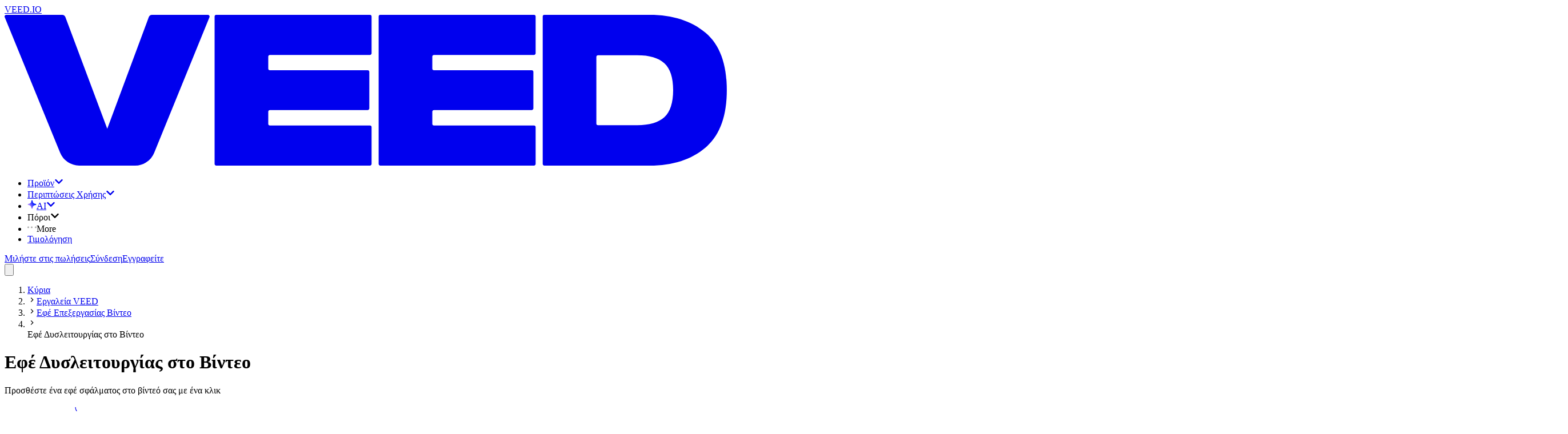

--- FILE ---
content_type: text/html; charset=utf-8
request_url: https://www.veed.io/el-GR/tools/video-editor-effects/glitch-video-effect
body_size: 28709
content:
<!DOCTYPE html><html class="" dir="ltr" lang="el-GR"><head><meta charSet="utf-8" data-next-head=""/><script type="application/ld+json">{"@context":"https://schema.org","@type":"BreadcrumbList","itemListElement":[{"@type":"ListItem","position":1,"name":"Κύρια","item":"https://www.veed.io/el-GR"},{"@type":"ListItem","position":2,"name":"Εργαλεία VEED","item":"https://www.veed.io/el-GR/tools"},{"@type":"ListItem","position":3,"name":"Εφέ Επεξεργασίας Βίντεο","item":"https://www.veed.io/el-GR/tools/video-editor-effects"},{"@type":"ListItem","position":4,"name":"Εφέ Δυσλειτουργίας στο Βίντεο","item":"https://www.veed.io/el-GR/tools/video-editor-effects/glitch-video-effect"}]}</script><script type="application/ld+json">{"@context":"https://schema.org","@type":"SoftwareApplication","url":"https://www.veed.io","name":"VEED, Εφέ Δυσλειτουργίας στο Βίντεο","description":"Προσθέστε ένα εφέ σφάλματος στο βίντεό σας με ένα κλικ","operatingSystem":"Windows, MacOS, Chrome OS, Linux, iOS, Android","applicationCategory":"MultimediaApplication","applicationSubCategory":"Video Editor","aggregateRating":{"@type":"AggregateRating","ratingValue":4.9,"bestRating":5,"ratingCount":79},"offers":{"@type":"Offer","price":0,"priceCurrency":"GBP"}}</script><meta name="viewport" content="initial-scale=1.0, width=device-width, maximum-scale=1" data-next-head=""/><link rel="icon" href="/favicon.ico" data-next-head=""/><title data-next-head="">Εφέ βίντεο δυσλειτουργίας - Προσθέστε ένα εφέ δυσλειτουργίας στο βίντεό σας - VEED.IO</title><meta name="description" content="Χρησιμοποιήστε τα επαγγελματικά μας εφέ βίντεο για να προσθέσετε ένα εφέ σφάλματος στα βίντεό σας. Το εργαλείο εφέ βίντεο δυσλειτουργίας του VEED είναι εύκολο στη χρήση. Χρειάζεται μόνο ένα κλικ." data-next-head=""/><meta property="og:type" content="website" data-next-head=""/><meta property="og:site_name" content="VEED.IO" data-next-head=""/><meta property="og:url" content="https://www.veed.io/el-GR/tools/video-editor-effects/glitch-video-effect" data-next-head=""/><meta property="og:title" content="Εφέ βίντεο δυσλειτουργίας - Προσθέστε ένα εφέ δυσλειτουργίας στο βίντεό σας - VEED.IO" data-next-head=""/><meta property="og:description" content="Χρησιμοποιήστε τα επαγγελματικά μας εφέ βίντεο για να προσθέσετε ένα εφέ σφάλματος στα βίντεό σας. Το εργαλείο εφέ βίντεο δυσλειτουργίας του VEED είναι εύκολο στη χρήση. Χρειάζεται μόνο ένα κλικ." data-next-head=""/><meta property="og:image" content="https://www.veed.io/landing-api/og-image?data=%7B%22title%22%3A%22%CE%95%CF%86%CE%AD%20%CE%94%CF%85%CF%83%CE%BB%CE%B5%CE%B9%CF%84%CE%BF%CF%85%CF%81%CE%B3%CE%AF%CE%B1%CF%82%20%CF%83%CF%84%CE%BF%20%CE%92%CE%AF%CE%BD%CF%84%CE%B5%CE%BF%22%2C%22image%22%3A%22https%3A%2F%2Fcdn-site-assets.veed.io%2FGlitch_Video_Effect_824bb01eb2%2FGlitch_Video_Effect_824bb01eb2.png%22%2C%22ctaText%22%3A%22%CE%9E%CE%B5%CE%BA%CE%B9%CE%BD%CE%AE%CF%83%CF%84%CE%B5%20%CF%84%CF%8E%CF%81%CE%B1%22%2C%22theme%22%3A%5B%22%234434FF%22%2C%22%23D634FF%22%5D%7D" data-next-head=""/><meta property="og:image:secure_url" content="https://www.veed.io/landing-api/og-image?data=%7B%22title%22%3A%22%CE%95%CF%86%CE%AD%20%CE%94%CF%85%CF%83%CE%BB%CE%B5%CE%B9%CF%84%CE%BF%CF%85%CF%81%CE%B3%CE%AF%CE%B1%CF%82%20%CF%83%CF%84%CE%BF%20%CE%92%CE%AF%CE%BD%CF%84%CE%B5%CE%BF%22%2C%22image%22%3A%22https%3A%2F%2Fcdn-site-assets.veed.io%2FGlitch_Video_Effect_824bb01eb2%2FGlitch_Video_Effect_824bb01eb2.png%22%2C%22ctaText%22%3A%22%CE%9E%CE%B5%CE%BA%CE%B9%CE%BD%CE%AE%CF%83%CF%84%CE%B5%20%CF%84%CF%8E%CF%81%CE%B1%22%2C%22theme%22%3A%5B%22%234434FF%22%2C%22%23D634FF%22%5D%7D" data-next-head=""/><meta property="og:image:width" content="1200" data-next-head=""/><meta property="og:image:height" content="630" data-next-head=""/><meta name="twitter:card" content="summary_large_image" data-next-head=""/><meta name="twitter:site" content="@veedstudio" data-next-head=""/><meta name="twitter:creator" content="@veedstudio" data-next-head=""/><meta name="twitter:title" content="Εφέ βίντεο δυσλειτουργίας - Προσθέστε ένα εφέ δυσλειτουργίας στο βίντεό σας - VEED.IO" data-next-head=""/><meta name="twitter:description" content="Χρησιμοποιήστε τα επαγγελματικά μας εφέ βίντεο για να προσθέσετε ένα εφέ σφάλματος στα βίντεό σας. Το εργαλείο εφέ βίντεο δυσλειτουργίας του VEED είναι εύκολο στη χρήση. Χρειάζεται μόνο ένα κλικ." data-next-head=""/><meta name="twitter:image" content="https://www.veed.io/landing-api/og-image?data=%7B%22title%22%3A%22%CE%95%CF%86%CE%AD%20%CE%94%CF%85%CF%83%CE%BB%CE%B5%CE%B9%CF%84%CE%BF%CF%85%CF%81%CE%B3%CE%AF%CE%B1%CF%82%20%CF%83%CF%84%CE%BF%20%CE%92%CE%AF%CE%BD%CF%84%CE%B5%CE%BF%22%2C%22image%22%3A%22https%3A%2F%2Fcdn-site-assets.veed.io%2FGlitch_Video_Effect_824bb01eb2%2FGlitch_Video_Effect_824bb01eb2.png%22%2C%22ctaText%22%3A%22%CE%9E%CE%B5%CE%BA%CE%B9%CE%BD%CE%AE%CF%83%CF%84%CE%B5%20%CF%84%CF%8E%CF%81%CE%B1%22%2C%22theme%22%3A%5B%22%234434FF%22%2C%22%23D634FF%22%5D%7D" data-next-head=""/><meta name="theme-color" content="#ECEEEE" data-next-head=""/><meta name="google-site-verification" content="KSFOy8apNadNZPpqvNQPJ0qDIEugKU67qI8xyNt55JY" data-next-head=""/><link rel="canonical" href="https://www.veed.io/el-GR/tools/video-editor-effects/glitch-video-effect" data-next-head=""/><link rel="alternate" href="https://www.veed.io/el-GR/tools/video-editor-effects/glitch-video-effect" hrefLang="el-GR" data-next-head=""/><link rel="alternate" href="https://www.veed.io/tools/video-editor-effects/glitch-video-effect" hrefLang="x-default" data-next-head=""/><link rel="alternate" href="https://www.veed.io/pt-BR/ferramentas/efeitos-de-video/efeito-glitch-no-video" hrefLang="pt-BR" data-next-head=""/><link rel="alternate" href="https://www.veed.io/pl-PL/narzedzia/edytor-wideo-efektow/efekt-uszkodzonego-wideo" hrefLang="pl" data-next-head=""/><link rel="alternate" href="https://www.veed.io/da-DK/vaerktojer/video-editor-effekter/glitch-video-effekt" hrefLang="da-DK" data-next-head=""/><link rel="alternate" href="https://www.veed.io/th-TH/tools/video-editor-effects/glitch-video-effect" hrefLang="th-TH" data-next-head=""/><link rel="alternate" href="https://www.veed.io/ms-MY/peralatan/kesan-penyunting-video/kesan-video-glic" hrefLang="ms-MY" data-next-head=""/><link rel="alternate" href="https://www.veed.io/ko-KR/tools/video-editor-effects/glitch-video-effect" hrefLang="ko-KR" data-next-head=""/><link rel="alternate" href="https://www.veed.io/es-CO/herramientas/editor-de-efectos-de-video/efecto-de-video-de-glitch" hrefLang="es-CO" data-next-head=""/><link rel="alternate" href="https://www.veed.io/es-AR/herramientas/efectos-del-editor-de-video/efecto-de-falla-de-video" hrefLang="es-AR" data-next-head=""/><link rel="alternate" href="https://www.veed.io/zh-TW/tools/video-editor-effects/glitch-video-effect" hrefLang="zh-TW" data-next-head=""/><link rel="alternate" href="https://www.veed.io/bn-BD/tools/video-editor-effects/glitch-video-effect" hrefLang="bn-BD" data-next-head=""/><link rel="alternate" href="https://www.veed.io/sv-SE/verktyg/videoredigeringseffekter/glitch-videoeffekt" hrefLang="sv-SE" data-next-head=""/><link rel="alternate" href="https://www.veed.io/ro-RO/instrumente/editor-efecte-video/efect-video-glitch" hrefLang="ro-RO" data-next-head=""/><link rel="alternate" href="https://www.veed.io/nb-NO/verktoy/videoeffekter/glitch-effekter" hrefLang="nb-NO" data-next-head=""/><link rel="alternate" href="https://www.veed.io/ru-RU/инструменты/видео-эффекты/видеоэффект-glitch" hrefLang="ru" data-next-head=""/><link rel="alternate" href="https://www.veed.io/es-MX/herramientas/efectos-de-video/efecto-de-video-glitch" hrefLang="es-MX" data-next-head=""/><link rel="alternate" href="https://www.veed.io/es-ES/herramientas/efectos-de-video/efecto-de-video-glitch" hrefLang="es" data-next-head=""/><link rel="preload" as="image" imageSrcSet="https://cdn-site-assets.veed.io/cdn-cgi/image/width=1536,quality=75,format=auto/Glitch_Video_Effect_824bb01eb2/Glitch_Video_Effect_824bb01eb2.png 1x" data-next-head=""/><script type="application/ld+json">{"@context":"https://schema.org","@type":"HowTo","name":"Πώς να προσθέσετε ένα εφέ βίντεο Glitch:","step":[{"@type":"HowToStep","name":"Μεταφόρτωση","itemListElement":[{"@type":"HowToDirection","text":"Ανεβάστε το βίντεό σας στο VEED. Μπορείτε να σύρετε και να αποθέσετε το αρχείο σας στο πρόγραμμα επεξεργασίας."}]},{"@type":"HowToStep","name":"Εφαρμόστε εφέ","itemListElement":[{"@type":"HowToDirection","text":"Κάντε κλικ στο Φίλτρα από το πλαϊνό μενού και επιλέξτε το εφέ βίντεο που προτιμάτε από την καρτέλα Εφέ. Μπορείτε επίσης να εφαρμόσετε άλλα φίλτρα βίντεο και ταξινόμηση χρωμάτων."}]},{"@type":"HowToStep","name":"Κατεβάστε","itemListElement":[{"@type":"HowToDirection","text":"Κάντε κλικ στο Εξαγωγή και κατεβάστε το βίντεό σας στη μορφή που θέλετε!"}]}],"video":{"@type":"VideoObject","name":"Οδηγός «Προσθήκης εφέ βίντεο δυσλειτουργίας».","description":"Προσθέστε ένα εφέ σφάλματος στο βίντεό σας με ένα κλικ","contentUrl":"https://www.youtube.com/watch?v=EQo_kTbuhZg","embedUrl":"https://www.youtube.com/embed/EQo_kTbuhZg","thumbnailUrl":"http://img.youtube.com/vi/EQo_kTbuhZg/sddefault.jpg","uploadDate":"2022-07-09T17:23:47.793Z","duration":"PT1M54S"}}</script><script type="application/ld+json">{"@context":"https://schema.org","@type":"VideoObject","name":"Οδηγός «Προσθήκης εφέ βίντεο δυσλειτουργίας».","contentUrl":"https://www.youtube.com/watch?v=EQo_kTbuhZg","embedUrl":"https://www.youtube.com/embed/EQo_kTbuhZg","thumbnailUrl":"http://img.youtube.com/vi/EQo_kTbuhZg/sddefault.jpg","description":"Προσθέστε ένα εφέ σφάλματος στο βίντεό σας με ένα κλικ","duration":"PT3M","productionCompany":{"@type":"Organization","url":"https://www.veed.io","name":"VEED"},"author":{"@type":"Organization","url":"https://www.veed.io","name":"VEED"},"keywords":"Οδηγός «Προσθήκης εφέ βίντεο δυσλειτουργίας».","uploadDate":"2022-07-09T17:23:47.793Z"}</script><script type="application/ld+json">{"@context":"https://schema.org","@type":"FAQPage","mainEntity":[{"@type":"Question","name":"Πώς κάνετε ένα βίντεο να μοιάζει με σφάλμα;","acceptedAnswer":{"@type":"Answer","text":"1. Ανεβάστε το βίντεό σας στο VEED\n2. Εφαρμόστε το εφέ κάνοντας κλικ σε αυτό από το μενού Φίλτρα, στην καρτέλα Εφέ\n3. Εξαγωγή και εξοικονόμηση!\n"}},{"@type":"Question","name":"Ποια εφαρμογή είναι η καλύτερη για εφέ βίντεο;","acceptedAnswer":{"@type":"Answer","text":"Το VEED είναι το καλύτερο λογισμικό επεξεργασίας βίντεο που μπορείτε να χρησιμοποιήσετε για να προσθέσετε εφέ βίντεο. Χρειάζεται μόνο ένα κλικ και είναι δωρεάν για χρήση!"}},{"@type":"Question","name":"Μπορώ να προσθέσω φόντο στο βίντεό μου;","acceptedAnswer":{"@type":"Answer","text":"Ναι μπορείς. Για να προσθέσετε ένα φόντο, κάντε κλικ στο εικονίδιο \"Μεταφόρτωση\" στον αριστερό πίνακα, μεταφορτώστε το επιλεγμένο αρχείο φόντου και σύρετέ το στο πρόγραμμα επεξεργασίας. "}},{"@type":"Question","name":"Πώς μπορείτε να κάνετε δυσλειτουργίες δωρεάν;","acceptedAnswer":{"@type":"Answer","text":"Το VEED σας δίνει δωρεάν πρόσβαση στα περισσότερα από τα εργαλεία του! Ορισμένες λειτουργίες απαιτούσαν συνδρομή, αλλά όλα τα εφέ και τα φίλτρα είναι δωρεάν για χρήση. "}}]}</script><script type="text/javascript" src="https://cdn.cookielaw.org/consent/872c2da9-21ee-4f7f-8cc1-9f1233a4aca7/OtAutoBlock.js" data-ignore-ga="true"></script><script src="https://cdn.cookielaw.org/scripttemplates/otSDKStub.js" type="text/javascript" data-document-language="true" data-ignore-ga="true" data-domain-script="872c2da9-21ee-4f7f-8cc1-9f1233a4aca7"></script><link rel="preload" href="https://static-assets.veed.io/fonts/SwissNow/SwissNow-Light.woff2" as="font" crossorigin=""/><link rel="preload" href="https://static-assets.veed.io/fonts/SwissNow/SwissNow-Regular.woff2" as="font" crossorigin=""/><link rel="preload" href="https://static-assets.veed.io/fonts/SwissNow/SwissNow-Medium.woff2" as="font" crossorigin=""/><link rel="preload" href="https://static-assets.veed.io/fonts/SwissNow/SwissNow-SemiBold.woff2" as="font" crossorigin=""/><link rel="preload" href="https://static-assets.veed.io/fonts/BaseNeue/BaseNeue-CondensedSemiBold.woff2" as="font" crossorigin=""/><link rel="preload" href="https://static-assets.veed.io/fonts/patron/PatronWEB-Regular.woff2" as="font" crossorigin=""/><link rel="preload" href="https://static-assets.veed.io/fonts/patron/PatronWEB-Medium.woff2" as="font" crossorigin=""/><link rel="preload" href="https://static-assets.veed.io/fonts/GT-Alpina/GT-Alpina-Medium-Italic.woff2" as="font" crossorigin=""/><link rel="preload" href="/_next/static/css/8eb7c685ea0e1ea8.css" as="style"/><link rel="stylesheet" href="/_next/static/css/8eb7c685ea0e1ea8.css" data-n-g=""/><noscript data-n-css=""></noscript><script defer="" nomodule="" src="/_next/static/chunks/polyfills-42372ed130431b0a.js"></script><script src="/_next/static/chunks/webpack-1644801a6843ae69.js" defer=""></script><script src="/_next/static/chunks/framework-9a18633c8e9d7ccc.js" defer=""></script><script src="/_next/static/chunks/main-a05cc2bdcfd9438c.js" defer=""></script><script src="/_next/static/chunks/pages/_app-5599e9de5ea321cd.js" defer=""></script><script src="/_next/static/chunks/c2892c20-b947b624dc26247a.js" defer=""></script><script src="/_next/static/chunks/006f4c41-13fcfd11ae7001dd.js" defer=""></script><script src="/_next/static/chunks/ee94bb87-4c20fd131978c32d.js" defer=""></script><script src="/_next/static/chunks/1521e906-a0ff7f01c450b0b0.js" defer=""></script><script src="/_next/static/chunks/ea9df74d-731fef825a0a4fe5.js" defer=""></script><script src="/_next/static/chunks/22c9c375-38951baf30e35dcd.js" defer=""></script><script src="/_next/static/chunks/3c77df59-0062cb158cc7265f.js" defer=""></script><script src="/_next/static/chunks/87-cf12f57792ee9f58.js" defer=""></script><script src="/_next/static/chunks/137-b25e7cbdf94aae9b.js" defer=""></script><script src="/_next/static/chunks/558-b6347e15306d1e62.js" defer=""></script><script src="/_next/static/chunks/734-1500cd99a296bfb6.js" defer=""></script><script src="/_next/static/chunks/823-6317715b616196fb.js" defer=""></script><script src="/_next/static/chunks/758-98517bc0589efdd2.js" defer=""></script><script src="/_next/static/chunks/189-9dca26f709b1224d.js" defer=""></script><script src="/_next/static/chunks/pages/%5BdirectorySlug%5D/%5BparentSlug%5D/%5BchildSlug%5D-d39be822709d6fb3.js" defer=""></script><script src="/_next/static/RBWAvderovfIKDSYeRSfF/_buildManifest.js" defer=""></script><script src="/_next/static/RBWAvderovfIKDSYeRSfF/_ssgManifest.js" defer=""></script></head><body><div id="__next"><div class="bg-enterprise-lightGray font-swissnow text-enterprise-black "><div class="top-0 sticky z-50 pointer-events-none" style="top:var(--ios-app-banner-height, 0px)"><header id="nav" class="main-header pointer-events-none top-0 z-40 w-full lg:px-4 lg:pb-4 lg:pt-6 sticky max-w-[1440px] mx-auto"><div class="pointer-events-auto flex h-[5rem] w-full pl-8 pr-6 relative"><div class="to-enterprise-gray/10 from-enterprise-gray/5 absolute inset-0 -z-[1] rounded-b-2xl lg:rounded-full border border-white/60 bg-gradient-to-br backdrop-blur-lg"></div><nav class="size-full flex items-center justify-between"><div class="flex items-center gap-6"><div class="relative flex h-full items-center justify-center"><a data-testid="@navigation/logo-button" class="appearance-none transition group -m-2 p-2 pl-0 md:pl-2" href="/el-GR/"><div class="sr-only">VEED.IO</div><svg viewBox="0 0 115 24" fill="none" xmlns="http://www.w3.org/2000/svg" class="h-4 md:h-6 flex-none text-enterprise-black"><path d="m32.626.367-8.802 21.589a3.284 3.284 0 0 1-3.041 2.043h-8.895a3.283 3.283 0 0 1-3.04-2.04L.02.367A.266.266 0 0 1 .266 0h8.91c.222 0 .421.138.5.346l6.672 17.795L22.967.348a.533.533 0 0 1 .5-.348h8.912c.189 0 .318.192.247.367Zm.813-.1v23.466c0 .147.12.267.267.267h24.463c.146 0 .266-.12.266-.267v-5.851a.267.267 0 0 0-.266-.267h-15.92a.267.267 0 0 1-.266-.267v-1.927c0-.146.12-.266.267-.266h15.557c.147 0 .267-.12.267-.267V9.082a.267.267 0 0 0-.267-.267H42.25a.267.267 0 0 1-.267-.267V6.652c0-.147.12-.267.267-.267h15.919c.146 0 .266-.12.266-.267V.267A.267.267 0 0 0 58.17 0H33.706a.267.267 0 0 0-.267.267Zm26.12 0v23.466c0 .147.12.267.268.267H84.29c.146 0 .266-.12.266-.267v-5.851a.268.268 0 0 0-.266-.267H68.37a.267.267 0 0 1-.266-.267v-1.927c0-.146.12-.266.267-.266h15.557c.147 0 .267-.12.267-.267V9.082a.267.267 0 0 0-.267-.267H68.37a.267.267 0 0 1-.267-.267V6.652c0-.147.12-.267.267-.267H84.29c.146 0 .266-.12.266-.267V.267A.268.268 0 0 0 84.29 0H59.826a.267.267 0 0 0-.266.267Zm26.123 23.466c0 .147.12.267.266.267h16.76c3.668 0 6.627-.951 8.891-2.868 2.264-1.902 3.396-4.95 3.396-9.147s-1.132-7.245-3.396-9.148C109.335.95 106.377 0 102.708 0h-16.76a.267.267 0 0 0-.266.267v23.466Zm8.81-6.163a.267.267 0 0 1-.267-.267V6.697c0-.147.12-.267.266-.267h6.255c1.932 0 3.366.423 4.302 1.268.936.845 1.403 2.279 1.403 4.287s-.467 3.472-1.403 4.317c-.936.846-2.37 1.268-4.302 1.268h-6.255Z" fill="currentColor"></path></svg></a></div><ul class="items-center gap-2 hidden lg:flex"><li><div class="relative" data-headlessui-state=""><a href="https://www.veed.io/el-GR/tools" class="cursor-pointer" id="headlessui-menu-button-:Ripj54m:" aria-haspopup="menu" aria-expanded="false" data-headlessui-state=""><div class="appearance-none transition group flex items-center justify-center whitespace-nowrap font-swissnow px-3 gap-2 focus:bg-white rounded-xl hover:bg-white h-10 cursor-pointer">Προϊόν<svg stroke="currentColor" fill="currentColor" stroke-width="0" viewBox="0 0 448 512" class="size-3 transition-transform duration-300 text-enterprise-gray" height="1em" width="1em" xmlns="http://www.w3.org/2000/svg"><path d="M207.029 381.476L12.686 187.132c-9.373-9.373-9.373-24.569 0-33.941l22.667-22.667c9.357-9.357 24.522-9.375 33.901-.04L224 284.505l154.745-154.021c9.379-9.335 24.544-9.317 33.901.04l22.667 22.667c9.373 9.373 9.373 24.569 0 33.941L240.971 381.476c-9.373 9.372-24.569 9.372-33.942 0z"></path></svg></div></a><div class="absolute -left-10 top-10 pt-8 z-dropdown" hidden="" style="display:none"><div class="bg-enterprise-lightGray rounded-3xl p-4 shadow-xl flex flex-row gap-4 h-[650px]"><div class="px-4 py-6 bg-white rounded-2xl flex flex-col justify-between gap-y-16 w-[364px]"><ul class="space-y-6"><li><h2 class="text-xs uppercase font-semibold tracking-wide pl-3 mb-3"><span>Προϊόν</span></h2><ul class="space-y-2 flex-1 flex flex-col"><li class="relative"><div class="appearance-none transition group flex items-center whitespace-nowrap font-swissnow px-3 w-full hover:bg-enterprise-lightGray h-14 rounded-xl cursor-pointer justify-between"><span class="inline-flex items-center gap-3 min-w-[16rem]"><img alt="" loading="lazy" width="40" height="40" decoding="async" data-nimg="1" class="size-10" style="color:transparent" srcSet="https://cdn-site-assets.veed.io/cdn-cgi/image/width=48,quality=75,format=auto/thumbnail_Frame_1984077983_d5ffa5759c/thumbnail_Frame_1984077983_d5ffa5759c.png 1x, https://cdn-site-assets.veed.io/cdn-cgi/image/width=96,quality=75,format=auto/thumbnail_Frame_1984077983_d5ffa5759c/thumbnail_Frame_1984077983_d5ffa5759c.png 2x" src="https://cdn-site-assets.veed.io/cdn-cgi/image/width=96,quality=75,format=auto/thumbnail_Frame_1984077983_d5ffa5759c/thumbnail_Frame_1984077983_d5ffa5759c.png"/>Δημιουργία</span><svg stroke="currentColor" fill="currentColor" stroke-width="0" viewBox="0 0 448 512" class="size-3 -rotate-90 text-enterprise-gray opacity-50" height="1em" width="1em" xmlns="http://www.w3.org/2000/svg"><path d="M207.029 381.476L12.686 187.132c-9.373-9.373-9.373-24.569 0-33.941l22.667-22.667c9.357-9.357 24.522-9.375 33.901-.04L224 284.505l154.745-154.021c9.379-9.335 24.544-9.317 33.901.04l22.667 22.667c9.373 9.373 9.373 24.569 0 33.941L240.971 381.476c-9.373 9.372-24.569 9.372-33.942 0z"></path></svg></div></li><li class="relative"><div class="appearance-none transition group flex items-center whitespace-nowrap font-swissnow px-3 w-full hover:bg-enterprise-lightGray h-14 rounded-xl cursor-pointer justify-between"><span class="inline-flex items-center gap-3 min-w-[16rem]"><img alt="" loading="lazy" width="40" height="40" decoding="async" data-nimg="1" class="size-10" style="color:transparent" srcSet="https://cdn-site-assets.veed.io/cdn-cgi/image/width=48,quality=75,format=auto/thumbnail_Frame_1984077982_5cca2363b0/thumbnail_Frame_1984077982_5cca2363b0.png 1x, https://cdn-site-assets.veed.io/cdn-cgi/image/width=96,quality=75,format=auto/thumbnail_Frame_1984077982_5cca2363b0/thumbnail_Frame_1984077982_5cca2363b0.png 2x" src="https://cdn-site-assets.veed.io/cdn-cgi/image/width=96,quality=75,format=auto/thumbnail_Frame_1984077982_5cca2363b0/thumbnail_Frame_1984077982_5cca2363b0.png"/>Επεξεργασία</span><svg stroke="currentColor" fill="currentColor" stroke-width="0" viewBox="0 0 448 512" class="size-3 -rotate-90 text-enterprise-gray opacity-50" height="1em" width="1em" xmlns="http://www.w3.org/2000/svg"><path d="M207.029 381.476L12.686 187.132c-9.373-9.373-9.373-24.569 0-33.941l22.667-22.667c9.357-9.357 24.522-9.375 33.901-.04L224 284.505l154.745-154.021c9.379-9.335 24.544-9.317 33.901.04l22.667 22.667c9.373 9.373 9.373 24.569 0 33.941L240.971 381.476c-9.373 9.372-24.569 9.372-33.942 0z"></path></svg></div></li><li class="relative"><div class="appearance-none transition group flex items-center whitespace-nowrap font-swissnow px-3 w-full hover:bg-enterprise-lightGray h-14 rounded-xl cursor-pointer justify-between"><span class="inline-flex items-center gap-3 min-w-[16rem]"><img alt="" loading="lazy" width="40" height="40" decoding="async" data-nimg="1" class="size-10" style="color:transparent" srcSet="https://cdn-site-assets.veed.io/cdn-cgi/image/width=48,quality=75,format=auto/thumbnail_Frame_1984077982_2_a47c93056e/thumbnail_Frame_1984077982_2_a47c93056e.png 1x, https://cdn-site-assets.veed.io/cdn-cgi/image/width=96,quality=75,format=auto/thumbnail_Frame_1984077982_2_a47c93056e/thumbnail_Frame_1984077982_2_a47c93056e.png 2x" src="https://cdn-site-assets.veed.io/cdn-cgi/image/width=96,quality=75,format=auto/thumbnail_Frame_1984077982_2_a47c93056e/thumbnail_Frame_1984077982_2_a47c93056e.png"/>Δημοσίευση</span><svg stroke="currentColor" fill="currentColor" stroke-width="0" viewBox="0 0 448 512" class="size-3 -rotate-90 text-enterprise-gray opacity-50" height="1em" width="1em" xmlns="http://www.w3.org/2000/svg"><path d="M207.029 381.476L12.686 187.132c-9.373-9.373-9.373-24.569 0-33.941l22.667-22.667c9.357-9.357 24.522-9.375 33.901-.04L224 284.505l154.745-154.021c9.379-9.335 24.544-9.317 33.901.04l22.667 22.667c9.373 9.373 9.373 24.569 0 33.941L240.971 381.476c-9.373 9.372-24.569 9.372-33.942 0z"></path></svg></div></li></ul></li></ul><div class="flex flex-col gap-8"><div><a class="appearance-none transition group flex items-center whitespace-nowrap font-swissnow px-3 w-full hover:bg-enterprise-lightGray h-14 rounded-xl cursor-pointer justify-between" href="/el-GR/tools"><span>Περισσότερα εργαλεία</span><svg stroke="currentColor" fill="currentColor" stroke-width="0" viewBox="0 0 448 512" class="size-3 -rotate-90 text-enterprise-gray opacity-50" height="1em" width="1em" xmlns="http://www.w3.org/2000/svg"><path d="M207.029 381.476L12.686 187.132c-9.373-9.373-9.373-24.569 0-33.941l22.667-22.667c9.357-9.357 24.522-9.375 33.901-.04L224 284.505l154.745-154.021c9.379-9.335 24.544-9.317 33.901.04l22.667 22.667c9.373 9.373 9.373 24.569 0 33.941L240.971 381.476c-9.373 9.372-24.569 9.372-33.942 0z"></path></svg></a></div></div></div><div style="--columns:4" class="overflow-y-auto w-max bg-rebrand-bgGray p-6 rounded-2xl hidden"><div class="w-max grid grid-cols-1 gap-8 3xl:grid-cols-[repeat(var(--columns),minmax(0,1fr))] xl:grid-cols-[repeat(min(2,var(--columns)),minmax(0,1fr))]"><div class="w-[200px] space-y-6"><div class="appearance-none transition group p-0 text-enterprise-gray"><h3 class="text-xs tracking-wide uppercase font-semibold">Καταγραφέας</h3></div><ul class="space-y-6"><li><a class="appearance-none transition group hover:underline underline-offset-2" href="/el-GR/tools/screen-recorder">Καταγραφέας οθόνης</a></li><li><a class="appearance-none transition group hover:underline underline-offset-2" href="/el-GR/tools/teleprompter">Τηλεκοντρόλ</a></li><li><a class="appearance-none transition group hover:underline underline-offset-2" href="/el-GR/tools/voice-recorder">Συσκευή εγγραφής φωνής</a></li><li><a class="appearance-none transition group hover:underline underline-offset-2" href="/el-GR/tools/webcam-recorder">Καταγραφέας Webcam</a></li><li><a class="appearance-none transition group hover:underline underline-offset-2" href="/el-GR/tools/ppt-to-video/convert-slides-to-video">Διαφάνειες σε μετατροπέα βίντεο</a></li></ul></div><div class="w-[200px] space-y-6"><div class="appearance-none transition group p-0 text-enterprise-gray"><h3 class="text-xs tracking-wide uppercase font-semibold">Επεξεργαστής βίντεο</h3></div><ul class="space-y-6"><li><a class="appearance-none transition group hover:underline underline-offset-2" href="/el-GR/tools/add-photo-to-video">Προσθήκη εικόνας σε βίντεο</a></li><li><a class="appearance-none transition group hover:underline underline-offset-2" href="/el-GR/tools/add-audio-to-video">Προσθήκη μουσικής σε βίντεο</a></li><li><a class="appearance-none transition group hover:underline underline-offset-2" href="/el-GR/tools/add-text-to-video">Προσθήκη κειμένου σε βίντεο</a></li><li><a class="appearance-none transition group hover:underline underline-offset-2" href="/el-GR/tools/crop-video">Περικοπή βίντεο</a></li><li><a class="appearance-none transition group hover:underline underline-offset-2" href="/el-GR/tools/video-joiner">Συγχώνευση βίντεο</a></li><li><a class="appearance-none transition group hover:underline underline-offset-2" href="/el-GR/tools/video-cutter">Trimmer βίντεο</a></li></ul></div><div class="w-[200px] space-y-6"><div class="appearance-none transition group p-0 text-enterprise-gray"><h3 class="text-xs tracking-wide uppercase font-semibold">Λεζάντες &amp; μεταφράσεις</h3></div><ul class="space-y-6"><li><a class="appearance-none transition group hover:underline underline-offset-2" href="/el-GR/tools/auto-subtitle-generator-online">Αυτόματη γεννήτρια υποτίτλων</a></li><li><a class="appearance-none transition group hover:underline underline-offset-2" href="/el-GR/tools/add-subtitles">Προσθήκη υποτίτλων σε βίντεο</a></li><li><a class="appearance-none transition group hover:underline underline-offset-2" href="/el-GR/tools/auto-subtitle-generator-online/video-caption-generator">Γεννήτρια λεζάντας βίντεο</a></li><li><a class="appearance-none transition group hover:underline underline-offset-2" href="/el-GR/tools/audio-to-text">Μετατροπή ήχου σε κείμενο</a></li><li><a class="appearance-none transition group hover:underline underline-offset-2" href="/el-GR/tools/video-to-text">Βίντεο σε κείμενο</a></li><li><a class="appearance-none transition group hover:underline underline-offset-2" href="/el-GR/tools/transcription">Μεταγραφή βίντεο</a></li><li><a class="appearance-none transition group hover:underline underline-offset-2" href="/el-GR/tools/video-translator">Μεταφραστής βίντεο</a></li></ul></div><div class="w-[200px] space-y-6"><div class="appearance-none transition group p-0 text-enterprise-gray"><h3 class="text-xs tracking-wide uppercase font-semibold">Δημοσίευση</h3></div><ul class="space-y-6"><li><a class="appearance-none transition group hover:underline underline-offset-2" href="/el-GR/tools/video-compressor">Συμπιεστής βίντεο</a></li><li><a class="appearance-none transition group hover:underline underline-offset-2" href="/el-GR/convert/video-converter">Μετατροπέας βίντεο</a></li><li><a class="appearance-none transition group hover:underline underline-offset-2" href="/el-GR/tools/share-video">Μοιραστείτε το βίντεο</a></li></ul></div></div></div><div style="--columns:1" class="overflow-y-auto w-max bg-rebrand-bgGray p-6 rounded-2xl hidden"><div class="w-max grid grid-cols-1 gap-8 3xl:grid-cols-[repeat(var(--columns),minmax(0,1fr))] xl:grid-cols-[repeat(min(2,var(--columns)),minmax(0,1fr))]"><div class="w-[200px] space-y-6"><div class="appearance-none transition group p-0 text-enterprise-gray"><h3 class="text-xs tracking-wide uppercase font-semibold">Δημιουργία</h3></div><ul class="space-y-6"><li><a class="appearance-none transition group hover:underline underline-offset-2" href="/el-GR/tools/screen-recorder">Καταγραφέας</a></li><li><a class="appearance-none transition group hover:underline underline-offset-2" href="/el-GR/tools/script-generator">Γεννήτρια σεναρίων</a></li><li><a class="appearance-none transition group hover:underline underline-offset-2" href="/el-GR/tools/video-gpt">Βίντεο GPT</a></li><li><a class="appearance-none transition group hover:underline underline-offset-2" href="/ai/avatars">AI Avatars</a></li></ul></div></div></div><div style="--columns:1" class="overflow-y-auto w-max bg-rebrand-bgGray p-6 rounded-2xl hidden"><div class="w-max grid grid-cols-1 gap-8 3xl:grid-cols-[repeat(var(--columns),minmax(0,1fr))] xl:grid-cols-[repeat(min(2,var(--columns)),minmax(0,1fr))]"><div class="w-[200px] space-y-6"><div class="appearance-none transition group p-0 text-enterprise-gray"><h3 class="text-xs tracking-wide uppercase font-semibold">Επεξεργασία</h3></div><ul class="space-y-6"><li><a class="appearance-none transition group hover:underline underline-offset-2" href="/el-GR/tools/video-editor">Επεξεργαστής βίντεο</a></li><li><a class="appearance-none transition group hover:underline underline-offset-2" href="/use-cases/video-translations">Μεταφράσεις</a></li><li><a class="appearance-none transition group hover:underline underline-offset-2" href="/use-cases/subtitles-transcription">Υπότιτλοι</a></li></ul></div></div></div><div style="--columns:1" class="overflow-y-auto w-max bg-rebrand-bgGray p-6 rounded-2xl hidden"><div class="w-max grid grid-cols-1 gap-8 3xl:grid-cols-[repeat(var(--columns),minmax(0,1fr))] xl:grid-cols-[repeat(min(2,var(--columns)),minmax(0,1fr))]"><div class="w-[200px] space-y-6"><div class="appearance-none transition group p-0 text-enterprise-gray"><h3 class="text-xs tracking-wide uppercase font-semibold">Δημοσίευση</h3></div><ul class="space-y-6"><li><a class="appearance-none transition group hover:underline underline-offset-2" href="/el-GR/tools/video-player">Παίκτης βίντεο</a></li><li><a class="appearance-none transition group hover:underline underline-offset-2" href="/el-GR/tools/video-hosting">Φιλοξενία βίντεο</a></li></ul></div></div></div></div></div></div></li><li><div class="relative" data-headlessui-state=""><a href="https://www.veed.io/el-GR/create" class="cursor-pointer" id="headlessui-menu-button-:Rkpj54m:" aria-haspopup="menu" aria-expanded="false" data-headlessui-state=""><div class="appearance-none transition group flex items-center justify-center whitespace-nowrap font-swissnow px-3 gap-2 focus:bg-white rounded-xl hover:bg-white h-10 cursor-pointer">Περιπτώσεις Χρήσης<svg stroke="currentColor" fill="currentColor" stroke-width="0" viewBox="0 0 448 512" class="size-3 transition-transform duration-300 text-enterprise-gray" height="1em" width="1em" xmlns="http://www.w3.org/2000/svg"><path d="M207.029 381.476L12.686 187.132c-9.373-9.373-9.373-24.569 0-33.941l22.667-22.667c9.357-9.357 24.522-9.375 33.901-.04L224 284.505l154.745-154.021c9.379-9.335 24.544-9.317 33.901.04l22.667 22.667c9.373 9.373 9.373 24.569 0 33.941L240.971 381.476c-9.373 9.372-24.569 9.372-33.942 0z"></path></svg></div></a><div class="absolute -left-10 top-10 pt-8 z-dropdown" hidden="" style="display:none"><div class="bg-enterprise-lightGray rounded-3xl p-4 shadow-xl flex flex-row gap-4 h-[650px]"><div class="px-4 py-6 bg-white rounded-2xl flex flex-col justify-between gap-y-16 w-[364px]"><ul class="space-y-6"><li><h2 class="text-xs uppercase font-semibold tracking-wide pl-3 mb-3"><span>Περιπτώσεις Χρήσης</span></h2><ul class="space-y-2 flex-1 flex flex-col"><li class="relative"><a class="appearance-none transition group flex items-center whitespace-nowrap font-swissnow px-3 w-full hover:bg-enterprise-lightGray h-14 rounded-xl cursor-pointer justify-between" href="/use-cases/marketing-social-media"><span class="inline-flex items-center gap-3 min-w-[16rem]"><img alt="" loading="lazy" width="40" height="40" decoding="async" data-nimg="1" class="size-10" style="color:transparent" srcSet="https://cdn-site-assets.veed.io/cdn-cgi/image/width=48,quality=75,format=auto/thumbnail_icon_large_brand_categories_3b64cb0cc1/thumbnail_icon_large_brand_categories_3b64cb0cc1.png 1x, https://cdn-site-assets.veed.io/cdn-cgi/image/width=96,quality=75,format=auto/thumbnail_icon_large_brand_categories_3b64cb0cc1/thumbnail_icon_large_brand_categories_3b64cb0cc1.png 2x" src="https://cdn-site-assets.veed.io/cdn-cgi/image/width=96,quality=75,format=auto/thumbnail_icon_large_brand_categories_3b64cb0cc1/thumbnail_icon_large_brand_categories_3b64cb0cc1.png"/>Μάρκετινγκ</span><svg stroke="currentColor" fill="currentColor" stroke-width="0" viewBox="0 0 448 512" class="size-3 -rotate-90 text-enterprise-gray opacity-50" height="1em" width="1em" xmlns="http://www.w3.org/2000/svg"><path d="M207.029 381.476L12.686 187.132c-9.373-9.373-9.373-24.569 0-33.941l22.667-22.667c9.357-9.357 24.522-9.375 33.901-.04L224 284.505l154.745-154.021c9.379-9.335 24.544-9.317 33.901.04l22.667 22.667c9.373 9.373 9.373 24.569 0 33.941L240.971 381.476c-9.373 9.372-24.569 9.372-33.942 0z"></path></svg></a></li><li class="relative"><a class="appearance-none transition group flex items-center whitespace-nowrap font-swissnow px-3 w-full hover:bg-enterprise-lightGray h-14 rounded-xl cursor-pointer justify-between" href="/use-cases/training-e-learning"><span class="inline-flex items-center gap-3 min-w-[16rem]"><img alt="" loading="lazy" width="40" height="40" decoding="async" data-nimg="1" class="size-10" style="color:transparent" srcSet="https://cdn-site-assets.veed.io/cdn-cgi/image/width=48,quality=75,format=auto/thumbnail_Learning_and_development_e6d3f3aa87/thumbnail_Learning_and_development_e6d3f3aa87.png 1x, https://cdn-site-assets.veed.io/cdn-cgi/image/width=96,quality=75,format=auto/thumbnail_Learning_and_development_e6d3f3aa87/thumbnail_Learning_and_development_e6d3f3aa87.png 2x" src="https://cdn-site-assets.veed.io/cdn-cgi/image/width=96,quality=75,format=auto/thumbnail_Learning_and_development_e6d3f3aa87/thumbnail_Learning_and_development_e6d3f3aa87.png"/>Εκπαίδευση</span><svg stroke="currentColor" fill="currentColor" stroke-width="0" viewBox="0 0 448 512" class="size-3 -rotate-90 text-enterprise-gray opacity-50" height="1em" width="1em" xmlns="http://www.w3.org/2000/svg"><path d="M207.029 381.476L12.686 187.132c-9.373-9.373-9.373-24.569 0-33.941l22.667-22.667c9.357-9.357 24.522-9.375 33.901-.04L224 284.505l154.745-154.021c9.379-9.335 24.544-9.317 33.901.04l22.667 22.667c9.373 9.373 9.373 24.569 0 33.941L240.971 381.476c-9.373 9.372-24.569 9.372-33.942 0z"></path></svg></a></li><li class="relative"><a class="appearance-none transition group flex items-center whitespace-nowrap font-swissnow px-3 w-full hover:bg-enterprise-lightGray h-14 rounded-xl cursor-pointer justify-between" href="/use-cases/meetings-communication"><span class="inline-flex items-center gap-3 min-w-[16rem]"><img alt="" loading="lazy" width="40" height="40" decoding="async" data-nimg="1" class="size-10" style="color:transparent" srcSet="https://cdn-site-assets.veed.io/cdn-cgi/image/width=48,quality=75,format=auto/thumbnail_Frame_1984077982_5_017faf9a84/thumbnail_Frame_1984077982_5_017faf9a84.png 1x, https://cdn-site-assets.veed.io/cdn-cgi/image/width=96,quality=75,format=auto/thumbnail_Frame_1984077982_5_017faf9a84/thumbnail_Frame_1984077982_5_017faf9a84.png 2x" src="https://cdn-site-assets.veed.io/cdn-cgi/image/width=96,quality=75,format=auto/thumbnail_Frame_1984077982_5_017faf9a84/thumbnail_Frame_1984077982_5_017faf9a84.png"/>Εσωτερική Επικοινωνία</span><svg stroke="currentColor" fill="currentColor" stroke-width="0" viewBox="0 0 448 512" class="size-3 -rotate-90 text-enterprise-gray opacity-50" height="1em" width="1em" xmlns="http://www.w3.org/2000/svg"><path d="M207.029 381.476L12.686 187.132c-9.373-9.373-9.373-24.569 0-33.941l22.667-22.667c9.357-9.357 24.522-9.375 33.901-.04L224 284.505l154.745-154.021c9.379-9.335 24.544-9.317 33.901.04l22.667 22.667c9.373 9.373 9.373 24.569 0 33.941L240.971 381.476c-9.373 9.372-24.569 9.372-33.942 0z"></path></svg></a></li><li class="relative"><a class="appearance-none transition group flex items-center whitespace-nowrap font-swissnow px-3 w-full hover:bg-enterprise-lightGray h-14 rounded-xl cursor-pointer justify-between" href="/use-cases/sales-video"><span class="inline-flex items-center gap-3 min-w-[16rem]"><img alt="" loading="lazy" width="40" height="40" decoding="async" data-nimg="1" class="size-10" style="color:transparent" srcSet="https://cdn-site-assets.veed.io/cdn-cgi/image/width=48,quality=75,format=auto/thumbnail_Frame_1984077982_3_1665afad96/thumbnail_Frame_1984077982_3_1665afad96.png 1x, https://cdn-site-assets.veed.io/cdn-cgi/image/width=96,quality=75,format=auto/thumbnail_Frame_1984077982_3_1665afad96/thumbnail_Frame_1984077982_3_1665afad96.png 2x" src="https://cdn-site-assets.veed.io/cdn-cgi/image/width=96,quality=75,format=auto/thumbnail_Frame_1984077982_3_1665afad96/thumbnail_Frame_1984077982_3_1665afad96.png"/>Πωλήσεις</span><svg stroke="currentColor" fill="currentColor" stroke-width="0" viewBox="0 0 448 512" class="size-3 -rotate-90 text-enterprise-gray opacity-50" height="1em" width="1em" xmlns="http://www.w3.org/2000/svg"><path d="M207.029 381.476L12.686 187.132c-9.373-9.373-9.373-24.569 0-33.941l22.667-22.667c9.357-9.357 24.522-9.375 33.901-.04L224 284.505l154.745-154.021c9.379-9.335 24.544-9.317 33.901.04l22.667 22.667c9.373 9.373 9.373 24.569 0 33.941L240.971 381.476c-9.373 9.372-24.569 9.372-33.942 0z"></path></svg></a></li></ul></li><li><h2 class="text-xs uppercase font-semibold tracking-wide pl-3 mb-3"><span>Ανάλογα με το μέγεθος της εταιρείας</span></h2><ul class="space-y-2 flex-1 flex flex-col"><li class="relative"><a class="appearance-none transition group flex items-center whitespace-nowrap font-swissnow px-3 w-full hover:bg-enterprise-lightGray h-14 rounded-xl cursor-pointer justify-between" href="/enterprise"><span class="inline-flex items-center gap-3 min-w-[16rem]"><img alt="" loading="lazy" width="40" height="40" decoding="async" data-nimg="1" class="size-10" style="color:transparent" srcSet="https://cdn-site-assets.veed.io/cdn-cgi/image/width=48,quality=75,format=auto/thumbnail_Frame_1984077982_8_34dc1172c2/thumbnail_Frame_1984077982_8_34dc1172c2.png 1x, https://cdn-site-assets.veed.io/cdn-cgi/image/width=96,quality=75,format=auto/thumbnail_Frame_1984077982_8_34dc1172c2/thumbnail_Frame_1984077982_8_34dc1172c2.png 2x" src="https://cdn-site-assets.veed.io/cdn-cgi/image/width=96,quality=75,format=auto/thumbnail_Frame_1984077982_8_34dc1172c2/thumbnail_Frame_1984077982_8_34dc1172c2.png"/>Επιχειρήσεις</span></a></li></ul></li></ul><div class="flex flex-col gap-8"><div><a class="appearance-none transition group flex items-center whitespace-nowrap font-swissnow px-3 w-full hover:bg-enterprise-lightGray h-14 rounded-xl cursor-pointer justify-between" href="/el-GR/create"><span>Άλλες περιπτώσεις χρήσης</span><svg stroke="currentColor" fill="currentColor" stroke-width="0" viewBox="0 0 448 512" class="size-3 -rotate-90 text-enterprise-gray opacity-50" height="1em" width="1em" xmlns="http://www.w3.org/2000/svg"><path d="M207.029 381.476L12.686 187.132c-9.373-9.373-9.373-24.569 0-33.941l22.667-22.667c9.357-9.357 24.522-9.375 33.901-.04L224 284.505l154.745-154.021c9.379-9.335 24.544-9.317 33.901.04l22.667 22.667c9.373 9.373 9.373 24.569 0 33.941L240.971 381.476c-9.373 9.372-24.569 9.372-33.942 0z"></path></svg></a></div></div></div><div style="--columns:4" class="overflow-y-auto w-max bg-rebrand-bgGray p-6 rounded-2xl hidden"><div class="w-max grid grid-cols-1 gap-8 3xl:grid-cols-[repeat(var(--columns),minmax(0,1fr))] xl:grid-cols-[repeat(min(2,var(--columns)),minmax(0,1fr))]"><div class="w-[200px] space-y-6"><a class="appearance-none transition group p-0 text-enterprise-gray hover:underline underline-offset-2" href="/el-GR/create/video-ad-maker/marketing-video-maker"><h3 class="text-xs tracking-wide uppercase font-semibold">Μάρκετινγκ</h3></a><ul class="space-y-6"><li><a class="appearance-none transition group hover:underline underline-offset-2" href="/el-GR/create/video-ad-maker/app-demo-video-maker">Βίντεο Επίδειξης Εφαρμογής</a></li><li><a class="appearance-none transition group hover:underline underline-offset-2" href="/el-GR/create/facebook-video-maker">Βίντεο στο Facebook</a></li><li><a class="appearance-none transition group hover:underline underline-offset-2" href="/el-GR/create//instagram-video-maker">Βίντεο στο Instagram</a></li><li><a class="appearance-none transition group hover:underline underline-offset-2" href="/el-GR/create/promo-video/product-demo-video-maker">Επιδείξεις Προϊόντων</a></li><li><a class="appearance-none transition group hover:underline underline-offset-2" href="/el-GR/create/promo-video">Προωθητικά Βίντεο</a></li><li><a class="appearance-none transition group hover:underline underline-offset-2" href="/el-GR/create/video-ad-maker">Διαφημιστικά Βίντεο</a></li></ul></div><div class="w-[200px] space-y-6"><div class="appearance-none transition group p-0 text-enterprise-gray"><h3 class="text-xs tracking-wide uppercase font-semibold">Εκπαίδευση</h3></div><ul class="space-y-6"><li><a class="appearance-none transition group hover:underline underline-offset-2" href="/el-GR/create/educational-video-maker">Εκπαιδευτικά Βίντεο</a></li><li><a class="appearance-none transition group hover:underline underline-offset-2" href="/el-GR/create/explainer-video-software">Επεξηγηματικά Βίντεο</a></li><li><a class="appearance-none transition group hover:underline underline-offset-2" href="/el-GR/create/business-video-maker/training-videos">Βίντεο Κατάρτισης</a></li></ul></div><div class="w-[200px] space-y-6"><a class="appearance-none transition group p-0 text-enterprise-gray hover:underline underline-offset-2" href="/el-GR/create/video-for-sales"><h3 class="text-xs tracking-wide uppercase font-semibold">Πωλήσεις</h3></a><ul class="space-y-6"><li><a class="appearance-none transition group hover:underline underline-offset-2" href="/el-GR/create/business-video-maker/pitch-maker">Δημιουργός Παρουσιάσεων</a></li><li><a class="appearance-none transition group hover:underline underline-offset-2" href="/el-GR/create/video-presentation-maker">Βίντεο Παρουσίασης</a></li></ul></div><div class="w-[200px] space-y-6"><div class="appearance-none transition group p-0 text-enterprise-gray"><h3 class="text-xs tracking-wide uppercase font-semibold">Επικοινωνία</h3></div><ul class="space-y-6"><li><a class="appearance-none transition group hover:underline underline-offset-2" href="/el-GR/create/business-video-maker/corporate-video-maker">Εταιρικά Βίντεο</a></li><li><a class="appearance-none transition group hover:underline underline-offset-2" href="/el-GR/create/slideshow-video-maker">Βίντεο Παρουσιάσεων</a></li></ul></div></div></div><div style="--columns:1" class="overflow-y-auto w-max bg-rebrand-bgGray p-6 rounded-2xl hidden"><div class="w-max grid grid-cols-1 gap-8 3xl:grid-cols-[repeat(var(--columns),minmax(0,1fr))] xl:grid-cols-[repeat(min(2,var(--columns)),minmax(0,1fr))]"><div class="w-[200px] space-y-6"><a class="appearance-none transition group p-0 text-enterprise-gray hover:underline underline-offset-2" href="/el-GR/create/video-ad-maker/marketing-video-maker"><h3 class="text-xs tracking-wide uppercase font-semibold">Μάρκετινγκ</h3></a><ul class="space-y-6"><li><a class="appearance-none transition group hover:underline underline-offset-2" href="/el-GR/create/video-ad-maker/app-demo-video-maker">Βίντεο Επίδειξης Εφαρμογής</a></li><li><a class="appearance-none transition group hover:underline underline-offset-2" href="/el-GR/create/facebook-video-maker">Βίντεο στο Facebook</a></li><li><a class="appearance-none transition group hover:underline underline-offset-2" href="/el-GR/create//instagram-video-maker">Βίντεο στο Instagram</a></li><li><a class="appearance-none transition group hover:underline underline-offset-2" href="/el-GR/create/promo-video/product-demo-video-maker">Επιδείξεις Προϊόντων</a></li><li><a class="appearance-none transition group hover:underline underline-offset-2" href="/el-GR/create/promo-video">Προωθητικά Βίντεο</a></li><li><a class="appearance-none transition group hover:underline underline-offset-2" href="/el-GR/create/video-ad-maker">Διαφημιστικά Βίντεο</a></li></ul></div></div></div><div style="--columns:1" class="overflow-y-auto w-max bg-rebrand-bgGray p-6 rounded-2xl hidden"><div class="w-max grid grid-cols-1 gap-8 3xl:grid-cols-[repeat(var(--columns),minmax(0,1fr))] xl:grid-cols-[repeat(min(2,var(--columns)),minmax(0,1fr))]"><div class="w-[200px] space-y-6"><div class="appearance-none transition group p-0 text-enterprise-gray"><h3 class="text-xs tracking-wide uppercase font-semibold">Εκπαίδευση</h3></div><ul class="space-y-6"><li><a class="appearance-none transition group hover:underline underline-offset-2" href="/el-GR/create/educational-video-maker">Εκπαιδευτικά Βίντεο</a></li><li><a class="appearance-none transition group hover:underline underline-offset-2" href="/el-GR/create/explainer-video-software">Επεξηγηματικά Βίντεο</a></li><li><a class="appearance-none transition group hover:underline underline-offset-2" href="/el-GR/create/business-video-maker/training-videos">Βίντεο Κατάρτισης</a></li></ul></div></div></div><div style="--columns:1" class="overflow-y-auto w-max bg-rebrand-bgGray p-6 rounded-2xl hidden"><div class="w-max grid grid-cols-1 gap-8 3xl:grid-cols-[repeat(var(--columns),minmax(0,1fr))] xl:grid-cols-[repeat(min(2,var(--columns)),minmax(0,1fr))]"><div class="w-[200px] space-y-6"><div class="appearance-none transition group p-0 text-enterprise-gray"><h3 class="text-xs tracking-wide uppercase font-semibold">Επικοινωνία</h3></div><ul class="space-y-6"><li><a class="appearance-none transition group hover:underline underline-offset-2" href="/el-GR/create/business-video-maker/corporate-video-maker">Εταιρικά Βίντεο</a></li><li><a class="appearance-none transition group hover:underline underline-offset-2" href="/el-GR/create/slideshow-video-maker">Βίντεο Παρουσιάσεων</a></li></ul></div></div></div><div style="--columns:1" class="overflow-y-auto w-max bg-rebrand-bgGray p-6 rounded-2xl hidden"><div class="w-max grid grid-cols-1 gap-8 3xl:grid-cols-[repeat(var(--columns),minmax(0,1fr))] xl:grid-cols-[repeat(min(2,var(--columns)),minmax(0,1fr))]"><div class="w-[200px] space-y-6"><div class="appearance-none transition group p-0 text-enterprise-gray"><h3 class="text-xs tracking-wide uppercase font-semibold">Πωλήσεις</h3></div><ul class="space-y-6"><li><a class="appearance-none transition group hover:underline underline-offset-2" href="/el-GR/create/business-video-maker/pitch-maker">Δημιουργός Παρουσιάσεων</a></li><li><a class="appearance-none transition group hover:underline underline-offset-2" href="/el-GR/create/video-presentation-maker">Βίντεο Παρουσίασης</a></li></ul></div></div></div><div style="--columns:0" class="overflow-y-auto w-max bg-rebrand-bgGray p-6 rounded-2xl hidden"><div class="w-max grid grid-cols-1 gap-8 3xl:grid-cols-[repeat(var(--columns),minmax(0,1fr))] xl:grid-cols-[repeat(min(2,var(--columns)),minmax(0,1fr))]"></div></div></div></div></div></li><li><div class="relative" data-headlessui-state=""><a href="https://www.veed.io/ai" class="cursor-pointer" id="headlessui-menu-button-:Rmpj54m:" aria-haspopup="menu" aria-expanded="false" data-headlessui-state=""><div class="appearance-none transition group flex items-center justify-center whitespace-nowrap font-swissnow px-3 gap-2 focus:bg-white rounded-xl hover:bg-white h-10 cursor-pointer"><img alt="" loading="lazy" width="16" height="16" decoding="async" data-nimg="1" style="color:transparent" srcSet="https://cdn-site-assets.veed.io/cdn-cgi/image/width=16,quality=75,format=auto/icon_small_brand_ai_features_95c7cc5c82/icon_small_brand_ai_features_95c7cc5c82.svg 1x, https://cdn-site-assets.veed.io/cdn-cgi/image/width=32,quality=75,format=auto/icon_small_brand_ai_features_95c7cc5c82/icon_small_brand_ai_features_95c7cc5c82.svg 2x" src="https://cdn-site-assets.veed.io/cdn-cgi/image/width=32,quality=75,format=auto/icon_small_brand_ai_features_95c7cc5c82/icon_small_brand_ai_features_95c7cc5c82.svg"/>AI<svg stroke="currentColor" fill="currentColor" stroke-width="0" viewBox="0 0 448 512" class="size-3 transition-transform duration-300 text-enterprise-gray" height="1em" width="1em" xmlns="http://www.w3.org/2000/svg"><path d="M207.029 381.476L12.686 187.132c-9.373-9.373-9.373-24.569 0-33.941l22.667-22.667c9.357-9.357 24.522-9.375 33.901-.04L224 284.505l154.745-154.021c9.379-9.335 24.544-9.317 33.901.04l22.667 22.667c9.373 9.373 9.373 24.569 0 33.941L240.971 381.476c-9.373 9.372-24.569 9.372-33.942 0z"></path></svg></div></a><div class="absolute -left-10 top-10 pt-8 z-dropdown" hidden="" style="display:none"><div class="bg-enterprise-lightGray rounded-3xl p-4 shadow-xl flex flex-row gap-4 h-[650px]"><div class="px-4 py-6 bg-white rounded-2xl flex flex-col justify-between gap-y-16 w-[364px]"><ul class="space-y-6"><li><h2 class="text-xs uppercase font-semibold tracking-wide pl-3 mb-3"><span>AI</span></h2><ul class="space-y-2 flex-1 flex flex-col"><li class="relative"><div class="appearance-none transition group flex items-center whitespace-nowrap font-swissnow px-3 w-full hover:bg-enterprise-lightGray h-14 rounded-xl cursor-pointer justify-between"><span class="inline-flex items-center gap-3 min-w-[16rem]"><img alt="" loading="lazy" width="40" height="40" decoding="async" data-nimg="1" class="size-10" style="color:transparent" srcSet="https://cdn-site-assets.veed.io/cdn-cgi/image/width=48,quality=75,format=auto/thumbnail_Frame_1984077983_1_4f42c5a258/thumbnail_Frame_1984077983_1_4f42c5a258.png 1x, https://cdn-site-assets.veed.io/cdn-cgi/image/width=96,quality=75,format=auto/thumbnail_Frame_1984077983_1_4f42c5a258/thumbnail_Frame_1984077983_1_4f42c5a258.png 2x" src="https://cdn-site-assets.veed.io/cdn-cgi/image/width=96,quality=75,format=auto/thumbnail_Frame_1984077983_1_4f42c5a258/thumbnail_Frame_1984077983_1_4f42c5a258.png"/>Άβαταρ &amp; φωνές τεχνητής νοημοσύνης</span><svg stroke="currentColor" fill="currentColor" stroke-width="0" viewBox="0 0 448 512" class="size-3 -rotate-90 text-enterprise-gray opacity-50" height="1em" width="1em" xmlns="http://www.w3.org/2000/svg"><path d="M207.029 381.476L12.686 187.132c-9.373-9.373-9.373-24.569 0-33.941l22.667-22.667c9.357-9.357 24.522-9.375 33.901-.04L224 284.505l154.745-154.021c9.379-9.335 24.544-9.317 33.901.04l22.667 22.667c9.373 9.373 9.373 24.569 0 33.941L240.971 381.476c-9.373 9.372-24.569 9.372-33.942 0z"></path></svg></div></li><li class="relative"><div class="appearance-none transition group flex items-center whitespace-nowrap font-swissnow px-3 w-full hover:bg-enterprise-lightGray h-14 rounded-xl cursor-pointer justify-between"><span class="inline-flex items-center gap-3 min-w-[16rem]"><img alt="" loading="lazy" width="40" height="40" decoding="async" data-nimg="1" class="size-10" style="color:transparent" srcSet="https://cdn-site-assets.veed.io/cdn-cgi/image/width=48,quality=75,format=auto/thumbnail_Frame_1984077982_10_d7f28bdbbf/thumbnail_Frame_1984077982_10_d7f28bdbbf.png 1x, https://cdn-site-assets.veed.io/cdn-cgi/image/width=96,quality=75,format=auto/thumbnail_Frame_1984077982_10_d7f28bdbbf/thumbnail_Frame_1984077982_10_d7f28bdbbf.png 2x" src="https://cdn-site-assets.veed.io/cdn-cgi/image/width=96,quality=75,format=auto/thumbnail_Frame_1984077982_10_d7f28bdbbf/thumbnail_Frame_1984077982_10_d7f28bdbbf.png"/>Επεξεργασία AI</span><svg stroke="currentColor" fill="currentColor" stroke-width="0" viewBox="0 0 448 512" class="size-3 -rotate-90 text-enterprise-gray opacity-50" height="1em" width="1em" xmlns="http://www.w3.org/2000/svg"><path d="M207.029 381.476L12.686 187.132c-9.373-9.373-9.373-24.569 0-33.941l22.667-22.667c9.357-9.357 24.522-9.375 33.901-.04L224 284.505l154.745-154.021c9.379-9.335 24.544-9.317 33.901.04l22.667 22.667c9.373 9.373 9.373 24.569 0 33.941L240.971 381.476c-9.373 9.372-24.569 9.372-33.942 0z"></path></svg></div></li><li class="relative"><div class="appearance-none transition group flex items-center whitespace-nowrap font-swissnow px-3 w-full hover:bg-enterprise-lightGray h-14 rounded-xl cursor-pointer justify-between"><span class="inline-flex items-center gap-3 min-w-[16rem]"><img alt="" loading="lazy" width="40" height="40" decoding="async" data-nimg="1" class="size-10" style="color:transparent" srcSet="https://cdn-site-assets.veed.io/cdn-cgi/image/width=48,quality=75,format=auto/thumbnail_Frame_1984077982_11_d3c561f69c/thumbnail_Frame_1984077982_11_d3c561f69c.png 1x, https://cdn-site-assets.veed.io/cdn-cgi/image/width=96,quality=75,format=auto/thumbnail_Frame_1984077982_11_d3c561f69c/thumbnail_Frame_1984077982_11_d3c561f69c.png 2x" src="https://cdn-site-assets.veed.io/cdn-cgi/image/width=96,quality=75,format=auto/thumbnail_Frame_1984077982_11_d3c561f69c/thumbnail_Frame_1984077982_11_d3c561f69c.png"/>Γενιά τεχνητής νοημοσύνης</span><svg stroke="currentColor" fill="currentColor" stroke-width="0" viewBox="0 0 448 512" class="size-3 -rotate-90 text-enterprise-gray opacity-50" height="1em" width="1em" xmlns="http://www.w3.org/2000/svg"><path d="M207.029 381.476L12.686 187.132c-9.373-9.373-9.373-24.569 0-33.941l22.667-22.667c9.357-9.357 24.522-9.375 33.901-.04L224 284.505l154.745-154.021c9.379-9.335 24.544-9.317 33.901.04l22.667 22.667c9.373 9.373 9.373 24.569 0 33.941L240.971 381.476c-9.373 9.372-24.569 9.372-33.942 0z"></path></svg></div></li></ul></li></ul><div class="flex flex-col gap-8"><div><a class="appearance-none transition group flex items-center whitespace-nowrap font-swissnow px-3 w-full hover:bg-enterprise-lightGray h-14 rounded-xl cursor-pointer justify-between" href="/ai"><span>Όλα τα εργαλεία AI</span><svg stroke="currentColor" fill="currentColor" stroke-width="0" viewBox="0 0 448 512" class="size-3 -rotate-90 text-enterprise-gray opacity-50" height="1em" width="1em" xmlns="http://www.w3.org/2000/svg"><path d="M207.029 381.476L12.686 187.132c-9.373-9.373-9.373-24.569 0-33.941l22.667-22.667c9.357-9.357 24.522-9.375 33.901-.04L224 284.505l154.745-154.021c9.379-9.335 24.544-9.317 33.901.04l22.667 22.667c9.373 9.373 9.373 24.569 0 33.941L240.971 381.476c-9.373 9.372-24.569 9.372-33.942 0z"></path></svg></a></div></div></div><div style="--columns:3" class="overflow-y-auto w-max bg-rebrand-bgGray p-6 rounded-2xl hidden"><div class="w-max grid grid-cols-1 gap-8 3xl:grid-cols-[repeat(var(--columns),minmax(0,1fr))] xl:grid-cols-[repeat(min(2,var(--columns)),minmax(0,1fr))]"><div class="w-[200px] space-y-6"><div class="appearance-none transition group p-0 text-enterprise-gray"><h3 class="text-xs tracking-wide uppercase font-semibold">Κείμενο σε βίντεο</h3></div><ul class="space-y-6"><li><a class="appearance-none transition group hover:underline underline-offset-2" href="/el-GR/tools/ai-avatar">Άβαταρ AI</a></li><li><a class="appearance-none transition group hover:underline underline-offset-2" href="/el-GR/tools/ai-video/ai-reel-generator">Γεννήτρια AI Reel Generator</a></li><li><a class="appearance-none transition group hover:underline underline-offset-2" href="/el-GR/tools/ai-video/ai-text-to-video">Κείμενο σε βίντεο AI</a></li></ul></div><div class="w-[200px] space-y-6"><div class="appearance-none transition group p-0 text-enterprise-gray"><h3 class="text-xs tracking-wide uppercase font-semibold">Φωνή &amp; μεταγλώττιση</h3></div><ul class="space-y-6"><li><a class="appearance-none transition group hover:underline underline-offset-2" href="/el-GR/tools/text-to-speech-video/ai-voice-generator">Γεννήτρια φωνής AI</a></li><li><a class="appearance-none transition group hover:underline underline-offset-2" href="/el-GR/tools/text-to-speech-video">Μετατροπή κειμένου σε ομιλία</a></li></ul></div><div class="w-[200px] space-y-6"><a class="appearance-none transition group p-0 text-enterprise-gray hover:underline underline-offset-2" href="/el-GR/tools/ai-video/ai-video-editor"><h3 class="text-xs tracking-wide uppercase font-semibold">Επεξεργασία AI</h3></a><ul class="space-y-6"><li><a class="appearance-none transition group hover:underline underline-offset-2" href="/el-GR/tools/auto-video-editor/ai-clip-generator">Κλιπ AI</a></li><li><a class="appearance-none transition group hover:underline underline-offset-2" href="/el-GR/tools/eye-tracking-software/eye-contact-ai">Επαφή με τα μάτια AI</a></li><li><a class="appearance-none transition group hover:underline underline-offset-2" href="/el-GR/tools/video-enhancer">Ενισχυτής βίντεο</a></li><li><a class="appearance-none transition group hover:underline underline-offset-2" href="/el-GR/tools/remove-background-noise-from-audio">Αφαίρεση θορύβου φόντου από τον ήχο</a></li></ul></div></div></div><div style="--columns:1" class="overflow-y-auto w-max bg-rebrand-bgGray p-6 rounded-2xl hidden"><div class="w-max grid grid-cols-1 gap-8 3xl:grid-cols-[repeat(var(--columns),minmax(0,1fr))] xl:grid-cols-[repeat(min(2,var(--columns)),minmax(0,1fr))]"><div class="w-[200px] space-y-6"><div class="appearance-none transition group p-0 text-enterprise-gray"><h3 class="text-xs tracking-wide uppercase font-semibold">Άβαταρ &amp; φωνές τεχνητής νοημοσύνης</h3></div><ul class="space-y-6"><li><a class="appearance-none transition group hover:underline underline-offset-2" href="/ai/avatars">Άβαταρ AI</a></li><li><a class="appearance-none transition group hover:underline underline-offset-2" href="/el-GR/tools/text-to-speech-avatar/custom-avatar">Προσαρμοσμένα Avatars</a></li><li><a class="appearance-none transition group hover:underline underline-offset-2" href="/el-GR/tools/ai-voice-cloning">Κλωνοποίηση φωνής</a></li><li><a class="appearance-none transition group hover:underline underline-offset-2" href="/el-GR/tools/voice-dubber">Μεταγλώττιση φωνής</a></li></ul></div></div></div><div style="--columns:1" class="overflow-y-auto w-max bg-rebrand-bgGray p-6 rounded-2xl hidden"><div class="w-max grid grid-cols-1 gap-8 3xl:grid-cols-[repeat(var(--columns),minmax(0,1fr))] xl:grid-cols-[repeat(min(2,var(--columns)),minmax(0,1fr))]"><div class="w-[200px] space-y-6"><div class="appearance-none transition group p-0 text-enterprise-gray"><h3 class="text-xs tracking-wide uppercase font-semibold">Επεξεργασία AI</h3></div><ul class="space-y-6"><li><a class="appearance-none transition group hover:underline underline-offset-2" href="/clips">Κλιπς</a></li><li><a class="appearance-none transition group hover:underline underline-offset-2" href="/el-GR/tools/ai-audio-enhancer/ai-noise-reduction">Μείωση θορύβου AI</a></li><li><a class="appearance-none transition group hover:underline underline-offset-2" href="/eye-contact">Διορθωτής επαφής με τα μάτια</a></li><li><a class="appearance-none transition group hover:underline underline-offset-2" href="/el-GR/tools/video-background-remover">Αφαίρεση φόντου βίντεο AI</a></li></ul></div></div></div><div style="--columns:1" class="overflow-y-auto w-max bg-rebrand-bgGray p-6 rounded-2xl hidden"><div class="w-max grid grid-cols-1 gap-8 3xl:grid-cols-[repeat(var(--columns),minmax(0,1fr))] xl:grid-cols-[repeat(min(2,var(--columns)),minmax(0,1fr))]"><div class="w-[200px] space-y-6"><div class="appearance-none transition group p-0 text-enterprise-gray"><h3 class="text-xs tracking-wide uppercase font-semibold">Γενιά τεχνητής νοημοσύνης</h3></div><ul class="space-y-6"><li><a class="appearance-none transition group hover:underline underline-offset-2" href="/el-GR/tools/ai-video/ai-text-to-video">Κείμενο σε βίντεο</a></li><li><a class="appearance-none transition group hover:underline underline-offset-2" href="/el-GR/tools/ai-video">Γεννήτρια βίντεο AI</a></li><li><a class="appearance-none transition group hover:underline underline-offset-2" href="/el-GR/tools/script-generator">Γεννήτρια σεναρίων</a></li><li><a class="appearance-none transition group hover:underline underline-offset-2" href="/ai/slides-to-video">Διαφάνειες σε βίντεο</a></li><li><a class="appearance-none transition group hover:underline underline-offset-2" href="/el-GR/tools/ai-image-generator">Γεννήτρια εικόνας AI</a></li></ul></div></div></div></div></div></div></li><li><div class="relative" data-headlessui-state=""><div class="cursor-pointer" id="headlessui-menu-button-:Ropj54m:" aria-haspopup="menu" aria-expanded="false" data-headlessui-state=""><div class="appearance-none transition group flex items-center justify-center whitespace-nowrap font-swissnow px-3 gap-2 focus:bg-white rounded-xl hover:bg-white h-10 cursor-pointer">Πόροι<svg stroke="currentColor" fill="currentColor" stroke-width="0" viewBox="0 0 448 512" class="size-3 transition-transform duration-300 text-enterprise-gray" height="1em" width="1em" xmlns="http://www.w3.org/2000/svg"><path d="M207.029 381.476L12.686 187.132c-9.373-9.373-9.373-24.569 0-33.941l22.667-22.667c9.357-9.357 24.522-9.375 33.901-.04L224 284.505l154.745-154.021c9.379-9.335 24.544-9.317 33.901.04l22.667 22.667c9.373 9.373 9.373 24.569 0 33.941L240.971 381.476c-9.373 9.372-24.569 9.372-33.942 0z"></path></svg></div></div><div class="absolute -left-10 top-10 pt-8 z-dropdown" hidden="" style="display:none"><div class="bg-enterprise-lightGray rounded-3xl p-4 shadow-xl flex flex-row gap-4 h-[650px]"><div class="px-4 py-6 bg-white rounded-2xl flex flex-col justify-between gap-y-16 w-[364px]"><ul class="space-y-6"><li><h2 class="text-xs uppercase font-semibold tracking-wide pl-3 mb-3"><span>Μάθετε</span></h2><ul class="space-y-2 flex-1 flex flex-col"><li class="relative"><a class="appearance-none transition group flex items-center whitespace-nowrap font-swissnow px-3 w-full hover:bg-enterprise-lightGray h-14 rounded-xl cursor-pointer justify-between" href="/blog"><span class="inline-flex items-center gap-3 min-w-[16rem]"><img alt="" loading="lazy" width="40" height="40" decoding="async" data-nimg="1" class="size-10" style="color:transparent" srcSet="https://cdn-site-assets.veed.io/cdn-cgi/image/width=48,quality=75,format=auto/thumbnail_Frame_1984077982_12_d0132c5367/thumbnail_Frame_1984077982_12_d0132c5367.png 1x, https://cdn-site-assets.veed.io/cdn-cgi/image/width=96,quality=75,format=auto/thumbnail_Frame_1984077982_12_d0132c5367/thumbnail_Frame_1984077982_12_d0132c5367.png 2x" src="https://cdn-site-assets.veed.io/cdn-cgi/image/width=96,quality=75,format=auto/thumbnail_Frame_1984077982_12_d0132c5367/thumbnail_Frame_1984077982_12_d0132c5367.png"/>Blog</span></a></li><li class="relative"><a class="appearance-none transition group flex items-center whitespace-nowrap font-swissnow px-3 w-full hover:bg-enterprise-lightGray h-14 rounded-xl cursor-pointer justify-between" href="/learn"><span class="inline-flex items-center gap-3 min-w-[16rem]"><img alt="" loading="lazy" width="40" height="40" decoding="async" data-nimg="1" class="size-10" style="color:transparent" srcSet="https://cdn-site-assets.veed.io/cdn-cgi/image/width=48,quality=75,format=auto/thumbnail_Frame_1984077982_14_459bf4d6b9/thumbnail_Frame_1984077982_14_459bf4d6b9.png 1x, https://cdn-site-assets.veed.io/cdn-cgi/image/width=96,quality=75,format=auto/thumbnail_Frame_1984077982_14_459bf4d6b9/thumbnail_Frame_1984077982_14_459bf4d6b9.png 2x" src="https://cdn-site-assets.veed.io/cdn-cgi/image/width=96,quality=75,format=auto/thumbnail_Frame_1984077982_14_459bf4d6b9/thumbnail_Frame_1984077982_14_459bf4d6b9.png"/>Μάθετε Κέντρο</span></a></li><li class="relative"><a class="appearance-none transition group flex items-center whitespace-nowrap font-swissnow px-3 w-full hover:bg-enterprise-lightGray h-14 rounded-xl cursor-pointer justify-between" href="/webinars"><span class="inline-flex items-center gap-3 min-w-[16rem]"><img alt="" loading="lazy" width="40" height="40" decoding="async" data-nimg="1" class="size-10" style="color:transparent" srcSet="https://cdn-site-assets.veed.io/cdn-cgi/image/width=48,quality=75,format=auto/thumbnail_Frame_1984077982_13_43eadf417f/thumbnail_Frame_1984077982_13_43eadf417f.png 1x, https://cdn-site-assets.veed.io/cdn-cgi/image/width=96,quality=75,format=auto/thumbnail_Frame_1984077982_13_43eadf417f/thumbnail_Frame_1984077982_13_43eadf417f.png 2x" src="https://cdn-site-assets.veed.io/cdn-cgi/image/width=96,quality=75,format=auto/thumbnail_Frame_1984077982_13_43eadf417f/thumbnail_Frame_1984077982_13_43eadf417f.png"/>Διαδικτυακά σεμινάρια</span></a></li><li class="relative"><a class="appearance-none transition group flex items-center whitespace-nowrap font-swissnow px-3 w-full hover:bg-enterprise-lightGray h-14 rounded-xl cursor-pointer justify-between" href="https://www.youtube.com/channel/UCuGhmBK1jZTDcsw_5ZkliTQ"><span class="inline-flex items-center gap-3 min-w-[16rem]"><img alt="" loading="lazy" width="40" height="40" decoding="async" data-nimg="1" class="size-10" style="color:transparent" srcSet="https://cdn-site-assets.veed.io/cdn-cgi/image/width=48,quality=75,format=auto/thumbnail_Frame_1984077982_15_822d473e44/thumbnail_Frame_1984077982_15_822d473e44.png 1x, https://cdn-site-assets.veed.io/cdn-cgi/image/width=96,quality=75,format=auto/thumbnail_Frame_1984077982_15_822d473e44/thumbnail_Frame_1984077982_15_822d473e44.png 2x" src="https://cdn-site-assets.veed.io/cdn-cgi/image/width=96,quality=75,format=auto/thumbnail_Frame_1984077982_15_822d473e44/thumbnail_Frame_1984077982_15_822d473e44.png"/>Οδηγός βίντεο</span></a></li></ul></li><li><h2 class="text-xs uppercase font-semibold tracking-wide pl-3 mb-3"><span>Έμπνευση</span></h2><ul class="space-y-2 flex-1 flex flex-col"><li class="relative"><a class="appearance-none transition group flex items-center whitespace-nowrap font-swissnow px-3 w-full hover:bg-enterprise-lightGray h-14 rounded-xl cursor-pointer justify-between" href="/hub/videos"><span class="inline-flex items-center gap-3 min-w-[16rem]"><img alt="" loading="lazy" width="40" height="40" decoding="async" data-nimg="1" class="size-10" style="color:transparent" srcSet="https://cdn-site-assets.veed.io/cdn-cgi/image/width=48,quality=75,format=auto/thumbnail_Frame_1984077982_17_1715ed62a8/thumbnail_Frame_1984077982_17_1715ed62a8.png 1x, https://cdn-site-assets.veed.io/cdn-cgi/image/width=96,quality=75,format=auto/thumbnail_Frame_1984077982_17_1715ed62a8/thumbnail_Frame_1984077982_17_1715ed62a8.png 2x" src="https://cdn-site-assets.veed.io/cdn-cgi/image/width=96,quality=75,format=auto/thumbnail_Frame_1984077982_17_1715ed62a8/thumbnail_Frame_1984077982_17_1715ed62a8.png"/>Παράδειγμα βίντεο</span></a></li></ul></li></ul></div><div style="--columns:0" class="overflow-y-auto w-max bg-rebrand-bgGray p-6 rounded-2xl hidden"><div class="w-max grid grid-cols-1 gap-8 3xl:grid-cols-[repeat(var(--columns),minmax(0,1fr))] xl:grid-cols-[repeat(min(1,var(--columns)),minmax(0,1fr))]"></div></div><div style="--columns:0" class="overflow-y-auto w-max bg-rebrand-bgGray p-6 rounded-2xl hidden"><div class="w-max grid grid-cols-1 gap-8 3xl:grid-cols-[repeat(var(--columns),minmax(0,1fr))] xl:grid-cols-[repeat(min(1,var(--columns)),minmax(0,1fr))]"></div></div><div style="--columns:0" class="overflow-y-auto w-max bg-rebrand-bgGray p-6 rounded-2xl hidden"><div class="w-max grid grid-cols-1 gap-8 3xl:grid-cols-[repeat(var(--columns),minmax(0,1fr))] xl:grid-cols-[repeat(min(1,var(--columns)),minmax(0,1fr))]"></div></div><div style="--columns:0" class="overflow-y-auto w-max bg-rebrand-bgGray p-6 rounded-2xl hidden"><div class="w-max grid grid-cols-1 gap-8 3xl:grid-cols-[repeat(var(--columns),minmax(0,1fr))] xl:grid-cols-[repeat(min(1,var(--columns)),minmax(0,1fr))]"></div></div><div style="--columns:0" class="overflow-y-auto w-max bg-rebrand-bgGray p-6 rounded-2xl hidden"><div class="w-max grid grid-cols-1 gap-8 3xl:grid-cols-[repeat(var(--columns),minmax(0,1fr))] xl:grid-cols-[repeat(min(1,var(--columns)),minmax(0,1fr))]"></div></div><div style="--columns:0" class="overflow-y-auto w-max bg-rebrand-bgGray p-6 rounded-2xl hidden"><div class="w-max grid grid-cols-1 gap-8 3xl:grid-cols-[repeat(var(--columns),minmax(0,1fr))] xl:grid-cols-[repeat(min(1,var(--columns)),minmax(0,1fr))]"></div></div></div></div></div></li><li class="inline-block xl:hidden"><div class="relative" data-headlessui-state=""><div class="cursor-pointer" id="headlessui-menu-button-:R39j54m:" aria-haspopup="menu" aria-expanded="false" data-headlessui-state=""><div class="appearance-none transition group flex items-center justify-center whitespace-nowrap font-swissnow px-3 gap-2 focus:bg-white rounded-xl hover:bg-white h-10 cursor-pointer"><svg width="16" height="16" viewBox="0 0 16 16" fill="none" xmlns="http://www.w3.org/2000/svg" class="size-4"><g clip-path="url(#a)" fill="#AAA"><path d="M0 8a1.5 1.5 0 1 1 3 0 1.5 1.5 0 0 1-3 0ZM6 8a1.5 1.5 0 1 1 3 0 1.5 1.5 0 0 1-3 0ZM13 8a1.5 1.5 0 1 1 3 0 1.5 1.5 0 0 1-3 0Z"></path></g><defs><clipPath id="a"><path fill="#fff" d="M0 0h16v16H0z"></path></clipPath></defs></svg><span class="sr-only">More</span></div></div><div class="absolute -left-10 top-10 pt-8 z-dropdown" hidden="" style="display:none"><div class="bg-enterprise-lightGray rounded-3xl p-4 shadow-xl"><div class="bg-white p-6 min-w-[18rem] rounded-2xl"><ul class="space-y-6"><li><a class="appearance-none transition group justify-start hover:underline underline-offset-2" href="/pricing">Τιμολόγηση</a></li><li><a class="appearance-none transition group justify-start hover:underline underline-offset-2" href="/el-GR/contact-sales?ref=Landing+Pages+Top+Navbar%2C+URL+Path%3A+%2Ftools%2Fvideo-editor-effects%2Fglitch-video-effect">Μιλήστε στις πωλήσεις</a></li></ul></div></div></div></div></li><li class="hidden xl:inline-block hover:underline underline-offset-2"><a class="appearance-none transition group flex items-center justify-center whitespace-nowrap font-swissnow px-3 h-10 rounded-full cursor-pointer" href="/pricing?locale=el-GR&amp;source=%2Ftools%2Fvideo-editor-effects%2Fglitch-video-effect">Τιμολόγηση</a></li></ul></div><div class="flex items-center gap-4 md:gap-6"><div class="flex items-center gap-2"><a class="appearance-none transition group items-center justify-center whitespace-nowrap font-swissnow px-3 h-10 rounded-full cursor-pointer hidden xl:flex hover:underline underline-offset-2" href="/el-GR/contact-sales?ref=Landing+Pages+Top+Navbar%2C+URL+Path%3A+%2Ftools%2Fvideo-editor-effects%2Fglitch-video-effect">Μιλήστε στις πωλήσεις</a><a class="appearance-none transition group items-center justify-center whitespace-nowrap font-swissnow px-3 h-10 rounded-full cursor-pointer hidden sm:flex bg-white text-enterprise-black hover:bg-opacity-80 font-medium" href="/login?locale=el-GR&amp;source=%2Ftools%2Fvideo-editor-effects%2Fglitch-video-effect">Σύνδεση</a><a class="appearance-none transition group flex items-center justify-center whitespace-nowrap font-swissnow px-3 h-10 rounded-full cursor-pointer bg-enterprise-black text-white hover:bg-opacity-80 font-medium" href="/signup?locale=el-GR&amp;source=%2Ftools%2Fvideo-editor-effects%2Fglitch-video-effect">Εγγραφείτε</a></div><button type="button" class="cursor-pointer appearance-none transition group flex items-center justify-center lg:hidden" aria-label="hamburger"><svg viewBox="0 0 24 24" fill="none" xmlns="http://www.w3.org/2000/svg" class="mr-3 h-12 w-12 p-2 sm:mr-5"><path d="M2 16h20M2 12h20M2 8h20" stroke="#323232" stroke-width="1.2" stroke-linecap="round"></path></svg></button></div></nav></div><div hidden="" style="position:fixed;top:1px;left:1px;width:1px;height:0;padding:0;margin:-1px;overflow:hidden;clip:rect(0, 0, 0, 0);white-space:nowrap;border-width:0;display:none"></div></header></div><div class="bg:transparent home:bg-transparent mx-auto mb-4 max-w-screen-2xl bg-transparent px-6"><div class="home:border-0 home:pb-0 border-enterprise-grey pb-4 text-xs pt-3 lg:pt-2 border-b text-neutral-200 md:text-sm"><nav class="flex" aria-label="breadcrumb"><ol role="list" class="grid grid-flow-col items-center justify-center gap-2"><li class="grid grid-flow-col items-center gap-2"><a class="appearance-none transition group overflow-hidden truncate whitespace-nowrap font-medium capitalize text-neutral-600 hover:text-neutral-800 text-enterprise-gray" href="/el-GR">Κύρια</a></li><li class="grid grid-flow-col items-center gap-2"><span role="presentation" class="md:px-2"><svg stroke="currentColor" fill="currentColor" stroke-width="0" viewBox="0 0 24 24" class="rtl:-scale-x-100 h-5 w-5 text-neutral-200" height="1em" width="1em" xmlns="http://www.w3.org/2000/svg"><path fill="none" d="M0 0h24v24H0V0z"></path><path d="M8.59 16.59 13.17 12 8.59 7.41 10 6l6 6-6 6-1.41-1.41z"></path></svg></span><a class="appearance-none transition group overflow-hidden truncate whitespace-nowrap font-medium capitalize text-neutral-600 hover:text-neutral-800 text-enterprise-gray" href="/el-GR/tools">Εργαλεία VEED</a></li><li class="grid grid-flow-col items-center gap-2"><span role="presentation" class="md:px-2"><svg stroke="currentColor" fill="currentColor" stroke-width="0" viewBox="0 0 24 24" class="rtl:-scale-x-100 h-5 w-5 text-neutral-200" height="1em" width="1em" xmlns="http://www.w3.org/2000/svg"><path fill="none" d="M0 0h24v24H0V0z"></path><path d="M8.59 16.59 13.17 12 8.59 7.41 10 6l6 6-6 6-1.41-1.41z"></path></svg></span><a class="appearance-none transition group overflow-hidden truncate whitespace-nowrap font-medium capitalize text-neutral-600 hover:text-neutral-800 text-enterprise-gray" href="/el-GR/tools/video-editor-effects">Εφέ Επεξεργασίας Βίντεο</a></li><li aria-current="page" class="grid grid-flow-col items-center gap-2"><span role="presentation" class="md:px-2"><svg stroke="currentColor" fill="currentColor" stroke-width="0" viewBox="0 0 24 24" class="rtl:-scale-x-100 h-5 w-5 text-neutral-200" height="1em" width="1em" xmlns="http://www.w3.org/2000/svg"><path fill="none" d="M0 0h24v24H0V0z"></path><path d="M8.59 16.59 13.17 12 8.59 7.41 10 6l6 6-6 6-1.41-1.41z"></path></svg></span><div class="appearance-none transition group cursor-default overflow-hidden truncate whitespace-nowrap font-medium capitalize text-neutral-600 hover:text-neutral-800">Εφέ Δυσλειτουργίας στο Βίντεο</div></li></ol></nav></div></div><div class="main-container" style="margin-top:0"><main class="mx-auto max-w-full"><div data-testid="@template/parent"><div><div class="mx-auto max-w-[1440px] px-4 lg:px-6 mb-8 md:mb-10"><div data-testid="@titleSection" class="mb-[62px] md:mb-24 mt-10 grid gap-12 md:gap-8 md:mt-8 md:grid-cols-2 md:items-center lg:mb-[117px] lg:mt-[96px]"><div class="text-center md:text-left"><h1 data-testid="@titleSection/heading" class="font-baseneue mb-4 font-semibold uppercase md:whitespace-pre-wrap text-[48px] leading-[43.2px] md:text-[64px] md:leading-[57.6px] lg:text-[90px] lg:leading-[81px] lg:font-semibold">Εφέ Δυσλειτουργίας στο Βίντεο</h1><div data-testid="@titleSection/content"><div class="max-w-xl mb-8 md:mb-8 lg:mb-12 text-[18px] leading-[22px] tracking-[-0.27px] lg:text-2xl lg:leading-7 lg:tracking-[-0.36px] marker:text-xl marker:text-blue-600"><p>Προσθέστε ένα εφέ σφάλματος στο βίντεό σας με ένα κλικ</p></div></div><div class="flex flex-col gap-2 lg:flex-row lg:gap-4"><a style="--bg-rotate:90deg" class="appearance-none transition group relative whitespace-nowrap rounded-full text-center group md:px-10 text-[18px] lg:text-2xl from-enterprise-ctaBlue to-[#8078FD] text-white brightness-100 hover:brightness-110 bg-gradient-to-r font-medium leading-[22px] tracking-[-0.27px] h-[88px] px-0 flex items-center justify-center w-full py-4 md:py-8 md:w-fit md:min-w-[200px] lg:h-[120px] lg:leading-[28px] lg:tracking-[-0.36px] lg:p-0 lg:px-10 lg:min-w-[266px]" data-testid="@titleSection/CTA" href="/new?flow=%7B%22title%22%3A%22%CE%95%CF%86%CE%AD+%CE%94%CF%85%CF%83%CE%BB%CE%B5%CE%B9%CF%84%CE%BF%CF%85%CF%81%CE%B3%CE%AF%CE%B1%CF%82+%CF%83%CF%84%CE%BF+%CE%92%CE%AF%CE%BD%CF%84%CE%B5%CE%BF%22%2C%22steps%22%3A%5B%7B%22type%22%3A%22upload%22%2C%22config%22%3A%7B%22noVideo%22%3Afalse%2C%22noAudio%22%3Atrue%2C%22noImage%22%3Afalse%2C%22noTranscript%22%3Atrue%7D%7D%2C%7B%22type%22%3A%22navigation%22%2C%22config%22%3A%7B%22tabHref%22%3A%22%2Fvideo%2Feffects%22%2C%22pingTestIds%22%3A%5B%22%40editor%2Ffilters%2Feffects%22%5D%2C%22pingType%22%3A%22shadow%22%2C%22unselectElement%22%3Afalse%7D%7D%5D%7D&amp;locale=el-GR&amp;source=%2Ftools%2Fvideo-editor-effects%2Fglitch-video-effect"><span class="flex flex-row justify-center items-center transition duration-75 ease-in-out group-active:scale-95">Επιλέξτε Βίντεο<svg xmlns="http://www.w3.org/2000/svg" width="32" height="32" viewBox="0 0 32 32" fill="none" class="h-6 w-6 ml-2 text-current"><g clip-path="url(#clip0_1460_2346)"><path d="M31.7261 15.9148C25.2964 15.9148 20.0781 10.5769 20.0781 3.99988" stroke="currentColor" stroke-width="1.2" stroke-miterlimit="10"></path><path d="M31.7261 15.9149C25.2964 15.9149 20.0781 21.2528 20.0781 27.8298" stroke="currentColor" stroke-width="1.2" stroke-miterlimit="10"></path><path d="M32 15.9147L0 15.9147" stroke="currentColor" stroke-width="1.2" stroke-miterlimit="10"></path></g><defs><clipPath id="clip0_1460_2346"><rect width="32" height="32" fill="white"></rect></clipPath></defs></svg></span></a></div></div><div class=""><img alt="" width="2736" height="2052" decoding="async" data-nimg="1" style="color:transparent" srcSet="https://cdn-site-assets.veed.io/cdn-cgi/image/width=1536,quality=75,format=auto/Glitch_Video_Effect_824bb01eb2/Glitch_Video_Effect_824bb01eb2.png 1x" src="https://cdn-site-assets.veed.io/cdn-cgi/image/width=1536,quality=75,format=auto/Glitch_Video_Effect_824bb01eb2/Glitch_Video_Effect_824bb01eb2.png"/></div></div></div></div><div class="text-center"><div class="flex items-center justify-between rounded-lg bg-white md:inline-flex  md:rounded-xl md:py-[10px] lg:rounded-2xl lg:px-6 lg:py-[14px] px-4 py-[11px] md:gap-4"><div class="flex items-center"><svg width="24" height="24" viewBox="0 0 24 24" fill="none" xmlns="http://www.w3.org/2000/svg" class="h-6 w-6 opacity-90"><g clip-path="url(#clip0_1366_2978)"><path d="M12 24C18.6274 24 24 18.6274 24 12C24 5.37258 18.6274 0 12 0C5.37258 0 0 5.37258 0 12C0 18.6274 5.37258 24 12 24Z" fill="#AAAAAA"></path><path d="M17.1926 9.19213H15.143C15.1982 8.87053 15.3974 8.69053 15.8006 8.48653L16.1774 8.29453C16.8518 7.94893 17.2118 7.55773 17.2118 6.91933C17.2118 6.51853 17.0558 6.20173 16.7462 5.97373C16.4366 5.74573 16.0718 5.63293 15.6446 5.63293C15.3141 5.62904 14.9897 5.72162 14.711 5.89933C14.4302 6.07213 14.2214 6.29533 14.0918 6.57373L14.6846 7.16893C14.915 6.70333 15.2486 6.47533 15.6878 6.47533C16.0598 6.47533 16.2878 6.66733 16.2878 6.93373C16.2878 7.15693 16.1774 7.34173 15.7502 7.55773L15.5078 7.67533C14.9822 7.94173 14.6174 8.24653 14.4062 8.59213C14.195 8.93773 14.0918 9.37213 14.0918 9.89773V10.0417H17.1926V9.19213Z" fill="white"></path><path d="M16.9205 11.0195H13.5269L11.8301 13.9571H15.2237L16.9205 16.8971L18.6173 13.9571L16.9205 11.0195Z" fill="white"></path><path d="M12.1224 15.9186C9.96243 15.9186 8.20323 14.1594 8.20323 11.9994C8.20323 9.83938 9.96243 8.08018 12.1224 8.08018L13.464 5.27458C13.0222 5.18673 12.5729 5.14251 12.1224 5.14258C8.33523 5.14258 5.26562 8.21218 5.26562 11.9994C5.26562 15.7866 8.33523 18.8562 12.1224 18.8562C13.5738 18.8589 14.988 18.3981 16.1592 17.541L14.676 14.9682C13.9664 15.5811 13.0601 15.9185 12.1224 15.9186Z" fill="white"></path></g><defs><clipPath id="clip0_1366_2978"><rect width="24" height="24" fill="white"></rect></clipPath></defs></svg><p class="md:font-2xl pl-2 text-[22px] leading-[26px] tracking-[-0.33px] text-neutral-400 md:text-2xl md:leading-7 md:tracking-[-0.36px] lg:text-[32px] lg:leading-9 lg:tracking-[-0.48px]">4.6</p></div><div class="flex items-center"><svg stroke="currentColor" fill="currentColor" stroke-width="0" viewBox="0 0 512 512" class="h-3 w-3 opacity-30 lg:h-[15px] lg:w-[15px]" height="1em" width="1em" xmlns="http://www.w3.org/2000/svg"><path d="M394 480a16 16 0 0 1-9.39-3L256 383.76 127.39 477a16 16 0 0 1-24.55-18.08L153 310.35 23 221.2a16 16 0 0 1 9-29.2h160.38l48.4-148.95a16 16 0 0 1 30.44 0l48.4 149H480a16 16 0 0 1 9.05 29.2L359 310.35l50.13 148.53A16 16 0 0 1 394 480z"></path></svg><svg stroke="currentColor" fill="currentColor" stroke-width="0" viewBox="0 0 512 512" class="h-3 w-3 opacity-30 lg:h-[15px] lg:w-[15px]" height="1em" width="1em" xmlns="http://www.w3.org/2000/svg"><path d="M394 480a16 16 0 0 1-9.39-3L256 383.76 127.39 477a16 16 0 0 1-24.55-18.08L153 310.35 23 221.2a16 16 0 0 1 9-29.2h160.38l48.4-148.95a16 16 0 0 1 30.44 0l48.4 149H480a16 16 0 0 1 9.05 29.2L359 310.35l50.13 148.53A16 16 0 0 1 394 480z"></path></svg><svg stroke="currentColor" fill="currentColor" stroke-width="0" viewBox="0 0 512 512" class="h-3 w-3 opacity-30 lg:h-[15px] lg:w-[15px]" height="1em" width="1em" xmlns="http://www.w3.org/2000/svg"><path d="M394 480a16 16 0 0 1-9.39-3L256 383.76 127.39 477a16 16 0 0 1-24.55-18.08L153 310.35 23 221.2a16 16 0 0 1 9-29.2h160.38l48.4-148.95a16 16 0 0 1 30.44 0l48.4 149H480a16 16 0 0 1 9.05 29.2L359 310.35l50.13 148.53A16 16 0 0 1 394 480z"></path></svg><svg stroke="currentColor" fill="currentColor" stroke-width="0" viewBox="0 0 512 512" class="h-3 w-3 opacity-30 lg:h-[15px] lg:w-[15px]" height="1em" width="1em" xmlns="http://www.w3.org/2000/svg"><path d="M394 480a16 16 0 0 1-9.39-3L256 383.76 127.39 477a16 16 0 0 1-24.55-18.08L153 310.35 23 221.2a16 16 0 0 1 9-29.2h160.38l48.4-148.95a16 16 0 0 1 30.44 0l48.4 149H480a16 16 0 0 1 9.05 29.2L359 310.35l50.13 148.53A16 16 0 0 1 394 480z"></path></svg><svg stroke="currentColor" fill="currentColor" stroke-width="0" viewBox="0 0 512 512" class="h-3 w-3 opacity-30 lg:h-[15px] lg:w-[15px]" height="1em" width="1em" xmlns="http://www.w3.org/2000/svg"><path fill="none" stroke-linejoin="round" stroke-width="32" d="M480 208H308L256 48l-52 160H32l140 96-54 160 138-100 138 100-54-160z"></path><path d="M256 48v316L118 464l54-160-140-96h172l52-160z"></path></svg><p class="pl-4 text-neutral-400 text-[14px] leading-[18px] tracking-[-0.21px] lg:text-base lg:leading-5 lg:tracking-[-0.24px]">319 Κριτικές</p></div></div></div><section class="py-12 !py-0 mt-8 mb-16 md:mt-10 md:mb-24 lg:mb-[120px]"><div class="relative overflow-hidden"><div class="flex w-full overflow-hidden"><div class="animate-marquee mx-auto flex w-fit items-center" style="--marquee-direction:normal;--marquee-play-state:running;--marquee-duration:52s"><div class="mx-2"><img alt="" loading="lazy" width="320" height="128" decoding="async" data-nimg="1" class="mx-2 min-w-[6.5rem] lg:min-w-[9rem]" style="color:transparent" srcSet="https://cdn-site-assets.veed.io/cdn-cgi/image/width=360,quality=75,format=auto/p_and_g_1_2f9d9b5986/p_and_g_1_2f9d9b5986.png 1x, https://cdn-site-assets.veed.io/cdn-cgi/image/width=640,quality=75,format=auto/p_and_g_1_2f9d9b5986/p_and_g_1_2f9d9b5986.png 2x" src="https://cdn-site-assets.veed.io/cdn-cgi/image/width=640,quality=75,format=auto/p_and_g_1_2f9d9b5986/p_and_g_1_2f9d9b5986.png"/></div><div class="mx-2"><img alt="" loading="lazy" width="320" height="128" decoding="async" data-nimg="1" class="mx-2 min-w-[6.5rem] lg:min-w-[9rem]" style="color:transparent" srcSet="https://cdn-site-assets.veed.io/cdn-cgi/image/width=360,quality=75,format=auto/venturefoods_ca46aa0ccf/venturefoods_ca46aa0ccf.png 1x, https://cdn-site-assets.veed.io/cdn-cgi/image/width=640,quality=75,format=auto/venturefoods_ca46aa0ccf/venturefoods_ca46aa0ccf.png 2x" src="https://cdn-site-assets.veed.io/cdn-cgi/image/width=640,quality=75,format=auto/venturefoods_ca46aa0ccf/venturefoods_ca46aa0ccf.png"/></div><div class="mx-2"><img alt="" loading="lazy" width="320" height="128" decoding="async" data-nimg="1" class="mx-2 min-w-[6.5rem] lg:min-w-[9rem]" style="color:transparent" srcSet="https://cdn-site-assets.veed.io/cdn-cgi/image/width=360,quality=75,format=auto/merck_a56f190e3e/merck_a56f190e3e.png 1x, https://cdn-site-assets.veed.io/cdn-cgi/image/width=640,quality=75,format=auto/merck_a56f190e3e/merck_a56f190e3e.png 2x" src="https://cdn-site-assets.veed.io/cdn-cgi/image/width=640,quality=75,format=auto/merck_a56f190e3e/merck_a56f190e3e.png"/></div><div class="mx-2"><img alt="" loading="lazy" width="320" height="128" decoding="async" data-nimg="1" class="mx-2 min-w-[6.5rem] lg:min-w-[9rem]" style="color:transparent" srcSet="https://cdn-site-assets.veed.io/cdn-cgi/image/width=360,quality=75,format=auto/target_652c903f65/target_652c903f65.png 1x, https://cdn-site-assets.veed.io/cdn-cgi/image/width=640,quality=75,format=auto/target_652c903f65/target_652c903f65.png 2x" src="https://cdn-site-assets.veed.io/cdn-cgi/image/width=640,quality=75,format=auto/target_652c903f65/target_652c903f65.png"/></div><div class="mx-2"><img alt="" loading="lazy" width="320" height="128" decoding="async" data-nimg="1" class="mx-2 min-w-[6.5rem] lg:min-w-[9rem]" style="color:transparent" srcSet="https://cdn-site-assets.veed.io/cdn-cgi/image/width=360,quality=75,format=auto/pentax_912257cd99/pentax_912257cd99.png 1x, https://cdn-site-assets.veed.io/cdn-cgi/image/width=640,quality=75,format=auto/pentax_912257cd99/pentax_912257cd99.png 2x" src="https://cdn-site-assets.veed.io/cdn-cgi/image/width=640,quality=75,format=auto/pentax_912257cd99/pentax_912257cd99.png"/></div><div class="mx-2"><img alt="" loading="lazy" width="320" height="128" decoding="async" data-nimg="1" class="mx-2 min-w-[6.5rem] lg:min-w-[9rem]" style="color:transparent" srcSet="https://cdn-site-assets.veed.io/cdn-cgi/image/width=360,quality=75,format=auto/p_and_g_4c0ceaa937/p_and_g_4c0ceaa937.png 1x, https://cdn-site-assets.veed.io/cdn-cgi/image/width=640,quality=75,format=auto/p_and_g_4c0ceaa937/p_and_g_4c0ceaa937.png 2x" src="https://cdn-site-assets.veed.io/cdn-cgi/image/width=640,quality=75,format=auto/p_and_g_4c0ceaa937/p_and_g_4c0ceaa937.png"/></div><div class="mx-2"><img alt="" loading="lazy" width="320" height="128" decoding="async" data-nimg="1" class="mx-2 min-w-[6.5rem] lg:min-w-[9rem]" style="color:transparent" srcSet="https://cdn-site-assets.veed.io/cdn-cgi/image/width=360,quality=75,format=auto/meta_5d91e3dc70/meta_5d91e3dc70.png 1x, https://cdn-site-assets.veed.io/cdn-cgi/image/width=640,quality=75,format=auto/meta_5d91e3dc70/meta_5d91e3dc70.png 2x" src="https://cdn-site-assets.veed.io/cdn-cgi/image/width=640,quality=75,format=auto/meta_5d91e3dc70/meta_5d91e3dc70.png"/></div><div class="mx-2"><img alt="" loading="lazy" width="320" height="128" decoding="async" data-nimg="1" class="mx-2 min-w-[6.5rem] lg:min-w-[9rem]" style="color:transparent" srcSet="https://cdn-site-assets.veed.io/cdn-cgi/image/width=360,quality=75,format=auto/amazon_6eb4586569/amazon_6eb4586569.png 1x, https://cdn-site-assets.veed.io/cdn-cgi/image/width=640,quality=75,format=auto/amazon_6eb4586569/amazon_6eb4586569.png 2x" src="https://cdn-site-assets.veed.io/cdn-cgi/image/width=640,quality=75,format=auto/amazon_6eb4586569/amazon_6eb4586569.png"/></div><div class="mx-2"><img alt="" loading="lazy" width="320" height="128" decoding="async" data-nimg="1" class="mx-2 min-w-[6.5rem] lg:min-w-[9rem]" style="color:transparent" srcSet="https://cdn-site-assets.veed.io/cdn-cgi/image/width=360,quality=75,format=auto/google_09644c00ae/google_09644c00ae.png 1x, https://cdn-site-assets.veed.io/cdn-cgi/image/width=640,quality=75,format=auto/google_09644c00ae/google_09644c00ae.png 2x" src="https://cdn-site-assets.veed.io/cdn-cgi/image/width=640,quality=75,format=auto/google_09644c00ae/google_09644c00ae.png"/></div><div class="mx-2"><img alt="" loading="lazy" width="320" height="128" decoding="async" data-nimg="1" class="mx-2 min-w-[6.5rem] lg:min-w-[9rem]" style="color:transparent" srcSet="https://cdn-site-assets.veed.io/cdn-cgi/image/width=360,quality=75,format=auto/bbc_222468ab60/bbc_222468ab60.png 1x, https://cdn-site-assets.veed.io/cdn-cgi/image/width=640,quality=75,format=auto/bbc_222468ab60/bbc_222468ab60.png 2x" src="https://cdn-site-assets.veed.io/cdn-cgi/image/width=640,quality=75,format=auto/bbc_222468ab60/bbc_222468ab60.png"/></div><div class="mx-2"><img alt="" loading="lazy" width="320" height="128" decoding="async" data-nimg="1" class="mx-2 min-w-[6.5rem] lg:min-w-[9rem]" style="color:transparent" srcSet="https://cdn-site-assets.veed.io/cdn-cgi/image/width=360,quality=75,format=auto/nbcuniversal_020f502b6a/nbcuniversal_020f502b6a.png 1x, https://cdn-site-assets.veed.io/cdn-cgi/image/width=640,quality=75,format=auto/nbcuniversal_020f502b6a/nbcuniversal_020f502b6a.png 2x" src="https://cdn-site-assets.veed.io/cdn-cgi/image/width=640,quality=75,format=auto/nbcuniversal_020f502b6a/nbcuniversal_020f502b6a.png"/></div><div class="mx-2"><img alt="" loading="lazy" width="320" height="128" decoding="async" data-nimg="1" class="mx-2 min-w-[6.5rem] lg:min-w-[9rem]" style="color:transparent" srcSet="https://cdn-site-assets.veed.io/cdn-cgi/image/width=360,quality=75,format=auto/ubs_6bebab925b/ubs_6bebab925b.png 1x, https://cdn-site-assets.veed.io/cdn-cgi/image/width=640,quality=75,format=auto/ubs_6bebab925b/ubs_6bebab925b.png 2x" src="https://cdn-site-assets.veed.io/cdn-cgi/image/width=640,quality=75,format=auto/ubs_6bebab925b/ubs_6bebab925b.png"/></div><div class="mx-2"><img alt="" loading="lazy" width="320" height="128" decoding="async" data-nimg="1" class="mx-2 min-w-[6.5rem] lg:min-w-[9rem]" style="color:transparent" srcSet="https://cdn-site-assets.veed.io/cdn-cgi/image/width=360,quality=75,format=auto/netflix_53cebd27b1/netflix_53cebd27b1.png 1x, https://cdn-site-assets.veed.io/cdn-cgi/image/width=640,quality=75,format=auto/netflix_53cebd27b1/netflix_53cebd27b1.png 2x" src="https://cdn-site-assets.veed.io/cdn-cgi/image/width=640,quality=75,format=auto/netflix_53cebd27b1/netflix_53cebd27b1.png"/></div><div class="mx-2"><img alt="" loading="lazy" width="320" height="128" decoding="async" data-nimg="1" class="mx-2 min-w-[6.5rem] lg:min-w-[9rem]" style="color:transparent" srcSet="https://cdn-site-assets.veed.io/cdn-cgi/image/width=360,quality=75,format=auto/p_and_g_1_2f9d9b5986/p_and_g_1_2f9d9b5986.png 1x, https://cdn-site-assets.veed.io/cdn-cgi/image/width=640,quality=75,format=auto/p_and_g_1_2f9d9b5986/p_and_g_1_2f9d9b5986.png 2x" src="https://cdn-site-assets.veed.io/cdn-cgi/image/width=640,quality=75,format=auto/p_and_g_1_2f9d9b5986/p_and_g_1_2f9d9b5986.png"/></div><div class="mx-2"><img alt="" loading="lazy" width="320" height="128" decoding="async" data-nimg="1" class="mx-2 min-w-[6.5rem] lg:min-w-[9rem]" style="color:transparent" srcSet="https://cdn-site-assets.veed.io/cdn-cgi/image/width=360,quality=75,format=auto/venturefoods_ca46aa0ccf/venturefoods_ca46aa0ccf.png 1x, https://cdn-site-assets.veed.io/cdn-cgi/image/width=640,quality=75,format=auto/venturefoods_ca46aa0ccf/venturefoods_ca46aa0ccf.png 2x" src="https://cdn-site-assets.veed.io/cdn-cgi/image/width=640,quality=75,format=auto/venturefoods_ca46aa0ccf/venturefoods_ca46aa0ccf.png"/></div><div class="mx-2"><img alt="" loading="lazy" width="320" height="128" decoding="async" data-nimg="1" class="mx-2 min-w-[6.5rem] lg:min-w-[9rem]" style="color:transparent" srcSet="https://cdn-site-assets.veed.io/cdn-cgi/image/width=360,quality=75,format=auto/merck_a56f190e3e/merck_a56f190e3e.png 1x, https://cdn-site-assets.veed.io/cdn-cgi/image/width=640,quality=75,format=auto/merck_a56f190e3e/merck_a56f190e3e.png 2x" src="https://cdn-site-assets.veed.io/cdn-cgi/image/width=640,quality=75,format=auto/merck_a56f190e3e/merck_a56f190e3e.png"/></div><div class="mx-2"><img alt="" loading="lazy" width="320" height="128" decoding="async" data-nimg="1" class="mx-2 min-w-[6.5rem] lg:min-w-[9rem]" style="color:transparent" srcSet="https://cdn-site-assets.veed.io/cdn-cgi/image/width=360,quality=75,format=auto/target_652c903f65/target_652c903f65.png 1x, https://cdn-site-assets.veed.io/cdn-cgi/image/width=640,quality=75,format=auto/target_652c903f65/target_652c903f65.png 2x" src="https://cdn-site-assets.veed.io/cdn-cgi/image/width=640,quality=75,format=auto/target_652c903f65/target_652c903f65.png"/></div><div class="mx-2"><img alt="" loading="lazy" width="320" height="128" decoding="async" data-nimg="1" class="mx-2 min-w-[6.5rem] lg:min-w-[9rem]" style="color:transparent" srcSet="https://cdn-site-assets.veed.io/cdn-cgi/image/width=360,quality=75,format=auto/pentax_912257cd99/pentax_912257cd99.png 1x, https://cdn-site-assets.veed.io/cdn-cgi/image/width=640,quality=75,format=auto/pentax_912257cd99/pentax_912257cd99.png 2x" src="https://cdn-site-assets.veed.io/cdn-cgi/image/width=640,quality=75,format=auto/pentax_912257cd99/pentax_912257cd99.png"/></div><div class="mx-2"><img alt="" loading="lazy" width="320" height="128" decoding="async" data-nimg="1" class="mx-2 min-w-[6.5rem] lg:min-w-[9rem]" style="color:transparent" srcSet="https://cdn-site-assets.veed.io/cdn-cgi/image/width=360,quality=75,format=auto/p_and_g_4c0ceaa937/p_and_g_4c0ceaa937.png 1x, https://cdn-site-assets.veed.io/cdn-cgi/image/width=640,quality=75,format=auto/p_and_g_4c0ceaa937/p_and_g_4c0ceaa937.png 2x" src="https://cdn-site-assets.veed.io/cdn-cgi/image/width=640,quality=75,format=auto/p_and_g_4c0ceaa937/p_and_g_4c0ceaa937.png"/></div><div class="mx-2"><img alt="" loading="lazy" width="320" height="128" decoding="async" data-nimg="1" class="mx-2 min-w-[6.5rem] lg:min-w-[9rem]" style="color:transparent" srcSet="https://cdn-site-assets.veed.io/cdn-cgi/image/width=360,quality=75,format=auto/meta_5d91e3dc70/meta_5d91e3dc70.png 1x, https://cdn-site-assets.veed.io/cdn-cgi/image/width=640,quality=75,format=auto/meta_5d91e3dc70/meta_5d91e3dc70.png 2x" src="https://cdn-site-assets.veed.io/cdn-cgi/image/width=640,quality=75,format=auto/meta_5d91e3dc70/meta_5d91e3dc70.png"/></div><div class="mx-2"><img alt="" loading="lazy" width="320" height="128" decoding="async" data-nimg="1" class="mx-2 min-w-[6.5rem] lg:min-w-[9rem]" style="color:transparent" srcSet="https://cdn-site-assets.veed.io/cdn-cgi/image/width=360,quality=75,format=auto/amazon_6eb4586569/amazon_6eb4586569.png 1x, https://cdn-site-assets.veed.io/cdn-cgi/image/width=640,quality=75,format=auto/amazon_6eb4586569/amazon_6eb4586569.png 2x" src="https://cdn-site-assets.veed.io/cdn-cgi/image/width=640,quality=75,format=auto/amazon_6eb4586569/amazon_6eb4586569.png"/></div><div class="mx-2"><img alt="" loading="lazy" width="320" height="128" decoding="async" data-nimg="1" class="mx-2 min-w-[6.5rem] lg:min-w-[9rem]" style="color:transparent" srcSet="https://cdn-site-assets.veed.io/cdn-cgi/image/width=360,quality=75,format=auto/google_09644c00ae/google_09644c00ae.png 1x, https://cdn-site-assets.veed.io/cdn-cgi/image/width=640,quality=75,format=auto/google_09644c00ae/google_09644c00ae.png 2x" src="https://cdn-site-assets.veed.io/cdn-cgi/image/width=640,quality=75,format=auto/google_09644c00ae/google_09644c00ae.png"/></div><div class="mx-2"><img alt="" loading="lazy" width="320" height="128" decoding="async" data-nimg="1" class="mx-2 min-w-[6.5rem] lg:min-w-[9rem]" style="color:transparent" srcSet="https://cdn-site-assets.veed.io/cdn-cgi/image/width=360,quality=75,format=auto/bbc_222468ab60/bbc_222468ab60.png 1x, https://cdn-site-assets.veed.io/cdn-cgi/image/width=640,quality=75,format=auto/bbc_222468ab60/bbc_222468ab60.png 2x" src="https://cdn-site-assets.veed.io/cdn-cgi/image/width=640,quality=75,format=auto/bbc_222468ab60/bbc_222468ab60.png"/></div><div class="mx-2"><img alt="" loading="lazy" width="320" height="128" decoding="async" data-nimg="1" class="mx-2 min-w-[6.5rem] lg:min-w-[9rem]" style="color:transparent" srcSet="https://cdn-site-assets.veed.io/cdn-cgi/image/width=360,quality=75,format=auto/nbcuniversal_020f502b6a/nbcuniversal_020f502b6a.png 1x, https://cdn-site-assets.veed.io/cdn-cgi/image/width=640,quality=75,format=auto/nbcuniversal_020f502b6a/nbcuniversal_020f502b6a.png 2x" src="https://cdn-site-assets.veed.io/cdn-cgi/image/width=640,quality=75,format=auto/nbcuniversal_020f502b6a/nbcuniversal_020f502b6a.png"/></div><div class="mx-2"><img alt="" loading="lazy" width="320" height="128" decoding="async" data-nimg="1" class="mx-2 min-w-[6.5rem] lg:min-w-[9rem]" style="color:transparent" srcSet="https://cdn-site-assets.veed.io/cdn-cgi/image/width=360,quality=75,format=auto/ubs_6bebab925b/ubs_6bebab925b.png 1x, https://cdn-site-assets.veed.io/cdn-cgi/image/width=640,quality=75,format=auto/ubs_6bebab925b/ubs_6bebab925b.png 2x" src="https://cdn-site-assets.veed.io/cdn-cgi/image/width=640,quality=75,format=auto/ubs_6bebab925b/ubs_6bebab925b.png"/></div><div class="mx-2"><img alt="" loading="lazy" width="320" height="128" decoding="async" data-nimg="1" class="mx-2 min-w-[6.5rem] lg:min-w-[9rem]" style="color:transparent" srcSet="https://cdn-site-assets.veed.io/cdn-cgi/image/width=360,quality=75,format=auto/netflix_53cebd27b1/netflix_53cebd27b1.png 1x, https://cdn-site-assets.veed.io/cdn-cgi/image/width=640,quality=75,format=auto/netflix_53cebd27b1/netflix_53cebd27b1.png 2x" src="https://cdn-site-assets.veed.io/cdn-cgi/image/width=640,quality=75,format=auto/netflix_53cebd27b1/netflix_53cebd27b1.png"/></div></div><div aria-hidden="true" class="animate-marquee mx-auto flex w-fit items-center" style="--marquee-direction:normal;--marquee-play-state:running;--marquee-duration:52s"><div class="mx-2"><img alt="" loading="lazy" width="320" height="128" decoding="async" data-nimg="1" class="mx-2 min-w-[6.5rem] lg:min-w-[9rem]" style="color:transparent" srcSet="https://cdn-site-assets.veed.io/cdn-cgi/image/width=360,quality=75,format=auto/p_and_g_1_2f9d9b5986/p_and_g_1_2f9d9b5986.png 1x, https://cdn-site-assets.veed.io/cdn-cgi/image/width=640,quality=75,format=auto/p_and_g_1_2f9d9b5986/p_and_g_1_2f9d9b5986.png 2x" src="https://cdn-site-assets.veed.io/cdn-cgi/image/width=640,quality=75,format=auto/p_and_g_1_2f9d9b5986/p_and_g_1_2f9d9b5986.png"/></div><div class="mx-2"><img alt="" loading="lazy" width="320" height="128" decoding="async" data-nimg="1" class="mx-2 min-w-[6.5rem] lg:min-w-[9rem]" style="color:transparent" srcSet="https://cdn-site-assets.veed.io/cdn-cgi/image/width=360,quality=75,format=auto/venturefoods_ca46aa0ccf/venturefoods_ca46aa0ccf.png 1x, https://cdn-site-assets.veed.io/cdn-cgi/image/width=640,quality=75,format=auto/venturefoods_ca46aa0ccf/venturefoods_ca46aa0ccf.png 2x" src="https://cdn-site-assets.veed.io/cdn-cgi/image/width=640,quality=75,format=auto/venturefoods_ca46aa0ccf/venturefoods_ca46aa0ccf.png"/></div><div class="mx-2"><img alt="" loading="lazy" width="320" height="128" decoding="async" data-nimg="1" class="mx-2 min-w-[6.5rem] lg:min-w-[9rem]" style="color:transparent" srcSet="https://cdn-site-assets.veed.io/cdn-cgi/image/width=360,quality=75,format=auto/merck_a56f190e3e/merck_a56f190e3e.png 1x, https://cdn-site-assets.veed.io/cdn-cgi/image/width=640,quality=75,format=auto/merck_a56f190e3e/merck_a56f190e3e.png 2x" src="https://cdn-site-assets.veed.io/cdn-cgi/image/width=640,quality=75,format=auto/merck_a56f190e3e/merck_a56f190e3e.png"/></div><div class="mx-2"><img alt="" loading="lazy" width="320" height="128" decoding="async" data-nimg="1" class="mx-2 min-w-[6.5rem] lg:min-w-[9rem]" style="color:transparent" srcSet="https://cdn-site-assets.veed.io/cdn-cgi/image/width=360,quality=75,format=auto/target_652c903f65/target_652c903f65.png 1x, https://cdn-site-assets.veed.io/cdn-cgi/image/width=640,quality=75,format=auto/target_652c903f65/target_652c903f65.png 2x" src="https://cdn-site-assets.veed.io/cdn-cgi/image/width=640,quality=75,format=auto/target_652c903f65/target_652c903f65.png"/></div><div class="mx-2"><img alt="" loading="lazy" width="320" height="128" decoding="async" data-nimg="1" class="mx-2 min-w-[6.5rem] lg:min-w-[9rem]" style="color:transparent" srcSet="https://cdn-site-assets.veed.io/cdn-cgi/image/width=360,quality=75,format=auto/pentax_912257cd99/pentax_912257cd99.png 1x, https://cdn-site-assets.veed.io/cdn-cgi/image/width=640,quality=75,format=auto/pentax_912257cd99/pentax_912257cd99.png 2x" src="https://cdn-site-assets.veed.io/cdn-cgi/image/width=640,quality=75,format=auto/pentax_912257cd99/pentax_912257cd99.png"/></div><div class="mx-2"><img alt="" loading="lazy" width="320" height="128" decoding="async" data-nimg="1" class="mx-2 min-w-[6.5rem] lg:min-w-[9rem]" style="color:transparent" srcSet="https://cdn-site-assets.veed.io/cdn-cgi/image/width=360,quality=75,format=auto/p_and_g_4c0ceaa937/p_and_g_4c0ceaa937.png 1x, https://cdn-site-assets.veed.io/cdn-cgi/image/width=640,quality=75,format=auto/p_and_g_4c0ceaa937/p_and_g_4c0ceaa937.png 2x" src="https://cdn-site-assets.veed.io/cdn-cgi/image/width=640,quality=75,format=auto/p_and_g_4c0ceaa937/p_and_g_4c0ceaa937.png"/></div><div class="mx-2"><img alt="" loading="lazy" width="320" height="128" decoding="async" data-nimg="1" class="mx-2 min-w-[6.5rem] lg:min-w-[9rem]" style="color:transparent" srcSet="https://cdn-site-assets.veed.io/cdn-cgi/image/width=360,quality=75,format=auto/meta_5d91e3dc70/meta_5d91e3dc70.png 1x, https://cdn-site-assets.veed.io/cdn-cgi/image/width=640,quality=75,format=auto/meta_5d91e3dc70/meta_5d91e3dc70.png 2x" src="https://cdn-site-assets.veed.io/cdn-cgi/image/width=640,quality=75,format=auto/meta_5d91e3dc70/meta_5d91e3dc70.png"/></div><div class="mx-2"><img alt="" loading="lazy" width="320" height="128" decoding="async" data-nimg="1" class="mx-2 min-w-[6.5rem] lg:min-w-[9rem]" style="color:transparent" srcSet="https://cdn-site-assets.veed.io/cdn-cgi/image/width=360,quality=75,format=auto/amazon_6eb4586569/amazon_6eb4586569.png 1x, https://cdn-site-assets.veed.io/cdn-cgi/image/width=640,quality=75,format=auto/amazon_6eb4586569/amazon_6eb4586569.png 2x" src="https://cdn-site-assets.veed.io/cdn-cgi/image/width=640,quality=75,format=auto/amazon_6eb4586569/amazon_6eb4586569.png"/></div><div class="mx-2"><img alt="" loading="lazy" width="320" height="128" decoding="async" data-nimg="1" class="mx-2 min-w-[6.5rem] lg:min-w-[9rem]" style="color:transparent" srcSet="https://cdn-site-assets.veed.io/cdn-cgi/image/width=360,quality=75,format=auto/google_09644c00ae/google_09644c00ae.png 1x, https://cdn-site-assets.veed.io/cdn-cgi/image/width=640,quality=75,format=auto/google_09644c00ae/google_09644c00ae.png 2x" src="https://cdn-site-assets.veed.io/cdn-cgi/image/width=640,quality=75,format=auto/google_09644c00ae/google_09644c00ae.png"/></div><div class="mx-2"><img alt="" loading="lazy" width="320" height="128" decoding="async" data-nimg="1" class="mx-2 min-w-[6.5rem] lg:min-w-[9rem]" style="color:transparent" srcSet="https://cdn-site-assets.veed.io/cdn-cgi/image/width=360,quality=75,format=auto/bbc_222468ab60/bbc_222468ab60.png 1x, https://cdn-site-assets.veed.io/cdn-cgi/image/width=640,quality=75,format=auto/bbc_222468ab60/bbc_222468ab60.png 2x" src="https://cdn-site-assets.veed.io/cdn-cgi/image/width=640,quality=75,format=auto/bbc_222468ab60/bbc_222468ab60.png"/></div><div class="mx-2"><img alt="" loading="lazy" width="320" height="128" decoding="async" data-nimg="1" class="mx-2 min-w-[6.5rem] lg:min-w-[9rem]" style="color:transparent" srcSet="https://cdn-site-assets.veed.io/cdn-cgi/image/width=360,quality=75,format=auto/nbcuniversal_020f502b6a/nbcuniversal_020f502b6a.png 1x, https://cdn-site-assets.veed.io/cdn-cgi/image/width=640,quality=75,format=auto/nbcuniversal_020f502b6a/nbcuniversal_020f502b6a.png 2x" src="https://cdn-site-assets.veed.io/cdn-cgi/image/width=640,quality=75,format=auto/nbcuniversal_020f502b6a/nbcuniversal_020f502b6a.png"/></div><div class="mx-2"><img alt="" loading="lazy" width="320" height="128" decoding="async" data-nimg="1" class="mx-2 min-w-[6.5rem] lg:min-w-[9rem]" style="color:transparent" srcSet="https://cdn-site-assets.veed.io/cdn-cgi/image/width=360,quality=75,format=auto/ubs_6bebab925b/ubs_6bebab925b.png 1x, https://cdn-site-assets.veed.io/cdn-cgi/image/width=640,quality=75,format=auto/ubs_6bebab925b/ubs_6bebab925b.png 2x" src="https://cdn-site-assets.veed.io/cdn-cgi/image/width=640,quality=75,format=auto/ubs_6bebab925b/ubs_6bebab925b.png"/></div><div class="mx-2"><img alt="" loading="lazy" width="320" height="128" decoding="async" data-nimg="1" class="mx-2 min-w-[6.5rem] lg:min-w-[9rem]" style="color:transparent" srcSet="https://cdn-site-assets.veed.io/cdn-cgi/image/width=360,quality=75,format=auto/netflix_53cebd27b1/netflix_53cebd27b1.png 1x, https://cdn-site-assets.veed.io/cdn-cgi/image/width=640,quality=75,format=auto/netflix_53cebd27b1/netflix_53cebd27b1.png 2x" src="https://cdn-site-assets.veed.io/cdn-cgi/image/width=640,quality=75,format=auto/netflix_53cebd27b1/netflix_53cebd27b1.png"/></div><div class="mx-2"><img alt="" loading="lazy" width="320" height="128" decoding="async" data-nimg="1" class="mx-2 min-w-[6.5rem] lg:min-w-[9rem]" style="color:transparent" srcSet="https://cdn-site-assets.veed.io/cdn-cgi/image/width=360,quality=75,format=auto/p_and_g_1_2f9d9b5986/p_and_g_1_2f9d9b5986.png 1x, https://cdn-site-assets.veed.io/cdn-cgi/image/width=640,quality=75,format=auto/p_and_g_1_2f9d9b5986/p_and_g_1_2f9d9b5986.png 2x" src="https://cdn-site-assets.veed.io/cdn-cgi/image/width=640,quality=75,format=auto/p_and_g_1_2f9d9b5986/p_and_g_1_2f9d9b5986.png"/></div><div class="mx-2"><img alt="" loading="lazy" width="320" height="128" decoding="async" data-nimg="1" class="mx-2 min-w-[6.5rem] lg:min-w-[9rem]" style="color:transparent" srcSet="https://cdn-site-assets.veed.io/cdn-cgi/image/width=360,quality=75,format=auto/venturefoods_ca46aa0ccf/venturefoods_ca46aa0ccf.png 1x, https://cdn-site-assets.veed.io/cdn-cgi/image/width=640,quality=75,format=auto/venturefoods_ca46aa0ccf/venturefoods_ca46aa0ccf.png 2x" src="https://cdn-site-assets.veed.io/cdn-cgi/image/width=640,quality=75,format=auto/venturefoods_ca46aa0ccf/venturefoods_ca46aa0ccf.png"/></div><div class="mx-2"><img alt="" loading="lazy" width="320" height="128" decoding="async" data-nimg="1" class="mx-2 min-w-[6.5rem] lg:min-w-[9rem]" style="color:transparent" srcSet="https://cdn-site-assets.veed.io/cdn-cgi/image/width=360,quality=75,format=auto/merck_a56f190e3e/merck_a56f190e3e.png 1x, https://cdn-site-assets.veed.io/cdn-cgi/image/width=640,quality=75,format=auto/merck_a56f190e3e/merck_a56f190e3e.png 2x" src="https://cdn-site-assets.veed.io/cdn-cgi/image/width=640,quality=75,format=auto/merck_a56f190e3e/merck_a56f190e3e.png"/></div><div class="mx-2"><img alt="" loading="lazy" width="320" height="128" decoding="async" data-nimg="1" class="mx-2 min-w-[6.5rem] lg:min-w-[9rem]" style="color:transparent" srcSet="https://cdn-site-assets.veed.io/cdn-cgi/image/width=360,quality=75,format=auto/target_652c903f65/target_652c903f65.png 1x, https://cdn-site-assets.veed.io/cdn-cgi/image/width=640,quality=75,format=auto/target_652c903f65/target_652c903f65.png 2x" src="https://cdn-site-assets.veed.io/cdn-cgi/image/width=640,quality=75,format=auto/target_652c903f65/target_652c903f65.png"/></div><div class="mx-2"><img alt="" loading="lazy" width="320" height="128" decoding="async" data-nimg="1" class="mx-2 min-w-[6.5rem] lg:min-w-[9rem]" style="color:transparent" srcSet="https://cdn-site-assets.veed.io/cdn-cgi/image/width=360,quality=75,format=auto/pentax_912257cd99/pentax_912257cd99.png 1x, https://cdn-site-assets.veed.io/cdn-cgi/image/width=640,quality=75,format=auto/pentax_912257cd99/pentax_912257cd99.png 2x" src="https://cdn-site-assets.veed.io/cdn-cgi/image/width=640,quality=75,format=auto/pentax_912257cd99/pentax_912257cd99.png"/></div><div class="mx-2"><img alt="" loading="lazy" width="320" height="128" decoding="async" data-nimg="1" class="mx-2 min-w-[6.5rem] lg:min-w-[9rem]" style="color:transparent" srcSet="https://cdn-site-assets.veed.io/cdn-cgi/image/width=360,quality=75,format=auto/p_and_g_4c0ceaa937/p_and_g_4c0ceaa937.png 1x, https://cdn-site-assets.veed.io/cdn-cgi/image/width=640,quality=75,format=auto/p_and_g_4c0ceaa937/p_and_g_4c0ceaa937.png 2x" src="https://cdn-site-assets.veed.io/cdn-cgi/image/width=640,quality=75,format=auto/p_and_g_4c0ceaa937/p_and_g_4c0ceaa937.png"/></div><div class="mx-2"><img alt="" loading="lazy" width="320" height="128" decoding="async" data-nimg="1" class="mx-2 min-w-[6.5rem] lg:min-w-[9rem]" style="color:transparent" srcSet="https://cdn-site-assets.veed.io/cdn-cgi/image/width=360,quality=75,format=auto/meta_5d91e3dc70/meta_5d91e3dc70.png 1x, https://cdn-site-assets.veed.io/cdn-cgi/image/width=640,quality=75,format=auto/meta_5d91e3dc70/meta_5d91e3dc70.png 2x" src="https://cdn-site-assets.veed.io/cdn-cgi/image/width=640,quality=75,format=auto/meta_5d91e3dc70/meta_5d91e3dc70.png"/></div><div class="mx-2"><img alt="" loading="lazy" width="320" height="128" decoding="async" data-nimg="1" class="mx-2 min-w-[6.5rem] lg:min-w-[9rem]" style="color:transparent" srcSet="https://cdn-site-assets.veed.io/cdn-cgi/image/width=360,quality=75,format=auto/amazon_6eb4586569/amazon_6eb4586569.png 1x, https://cdn-site-assets.veed.io/cdn-cgi/image/width=640,quality=75,format=auto/amazon_6eb4586569/amazon_6eb4586569.png 2x" src="https://cdn-site-assets.veed.io/cdn-cgi/image/width=640,quality=75,format=auto/amazon_6eb4586569/amazon_6eb4586569.png"/></div><div class="mx-2"><img alt="" loading="lazy" width="320" height="128" decoding="async" data-nimg="1" class="mx-2 min-w-[6.5rem] lg:min-w-[9rem]" style="color:transparent" srcSet="https://cdn-site-assets.veed.io/cdn-cgi/image/width=360,quality=75,format=auto/google_09644c00ae/google_09644c00ae.png 1x, https://cdn-site-assets.veed.io/cdn-cgi/image/width=640,quality=75,format=auto/google_09644c00ae/google_09644c00ae.png 2x" src="https://cdn-site-assets.veed.io/cdn-cgi/image/width=640,quality=75,format=auto/google_09644c00ae/google_09644c00ae.png"/></div><div class="mx-2"><img alt="" loading="lazy" width="320" height="128" decoding="async" data-nimg="1" class="mx-2 min-w-[6.5rem] lg:min-w-[9rem]" style="color:transparent" srcSet="https://cdn-site-assets.veed.io/cdn-cgi/image/width=360,quality=75,format=auto/bbc_222468ab60/bbc_222468ab60.png 1x, https://cdn-site-assets.veed.io/cdn-cgi/image/width=640,quality=75,format=auto/bbc_222468ab60/bbc_222468ab60.png 2x" src="https://cdn-site-assets.veed.io/cdn-cgi/image/width=640,quality=75,format=auto/bbc_222468ab60/bbc_222468ab60.png"/></div><div class="mx-2"><img alt="" loading="lazy" width="320" height="128" decoding="async" data-nimg="1" class="mx-2 min-w-[6.5rem] lg:min-w-[9rem]" style="color:transparent" srcSet="https://cdn-site-assets.veed.io/cdn-cgi/image/width=360,quality=75,format=auto/nbcuniversal_020f502b6a/nbcuniversal_020f502b6a.png 1x, https://cdn-site-assets.veed.io/cdn-cgi/image/width=640,quality=75,format=auto/nbcuniversal_020f502b6a/nbcuniversal_020f502b6a.png 2x" src="https://cdn-site-assets.veed.io/cdn-cgi/image/width=640,quality=75,format=auto/nbcuniversal_020f502b6a/nbcuniversal_020f502b6a.png"/></div><div class="mx-2"><img alt="" loading="lazy" width="320" height="128" decoding="async" data-nimg="1" class="mx-2 min-w-[6.5rem] lg:min-w-[9rem]" style="color:transparent" srcSet="https://cdn-site-assets.veed.io/cdn-cgi/image/width=360,quality=75,format=auto/ubs_6bebab925b/ubs_6bebab925b.png 1x, https://cdn-site-assets.veed.io/cdn-cgi/image/width=640,quality=75,format=auto/ubs_6bebab925b/ubs_6bebab925b.png 2x" src="https://cdn-site-assets.veed.io/cdn-cgi/image/width=640,quality=75,format=auto/ubs_6bebab925b/ubs_6bebab925b.png"/></div><div class="mx-2"><img alt="" loading="lazy" width="320" height="128" decoding="async" data-nimg="1" class="mx-2 min-w-[6.5rem] lg:min-w-[9rem]" style="color:transparent" srcSet="https://cdn-site-assets.veed.io/cdn-cgi/image/width=360,quality=75,format=auto/netflix_53cebd27b1/netflix_53cebd27b1.png 1x, https://cdn-site-assets.veed.io/cdn-cgi/image/width=640,quality=75,format=auto/netflix_53cebd27b1/netflix_53cebd27b1.png 2x" src="https://cdn-site-assets.veed.io/cdn-cgi/image/width=640,quality=75,format=auto/netflix_53cebd27b1/netflix_53cebd27b1.png"/></div></div></div><div class="absolute inset-y-0 left-0 w-12 md:w-28"><div class="mask-gradient-to-r absolute inset-0 bg-gradient-to-r from-enterprise-lightGray backdrop-blur-sm"></div></div><div class="absolute inset-y-0 right-0 w-12 md:w-28"><div class="mask-gradient-to-l  absolute inset-0 bg-gradient-to-l from-enterprise-lightGray backdrop-blur-sm"></div></div></div></section><div class="mx-auto max-w-[1440px] px-4 lg:px-6 space-y-20 md:space-y-[120px] lg:space-y-[160px] mb-4 lg:mb-6"><section id="hero-section" class="grid grid-flow-row gap-10 rounded-2xl bg-white p-4 md:gap-20 lg:p-6 lg:gap-[120px] lg:rounded-3xl"><div class="md:grid md:grid-cols-12"><h4 class="text-[22px] leading-[24px] tracking-[-0.33px] md:text-[24px] md:leading-[24px] md:tracking-[-0.84px] lg:text-[32px] lg:leading-8 lg:tracking-[-0.96px] md:col-span-9 lg:col-span-7">Προσθέστε ένα εφέ σφάλματος στο βίντεό σας με ένα κλι</h4></div><div class="prose prose-neutral prose-a:no-underline prose-a:text-blue-600 marker:text-xl marker:text-blue-600 text-[18px] leading-[22px] tracking-[-0.27px] lg:text-2xl lg:leading-7 lg:tracking-[-0.36px] md:columns-2 md:gap-10 lg:gap-16 max-w-none"><p>Μπορείτε να κάνετε το βίντεό σας να μοιάζει σαν να έχει πρόβλημα υπολογιστή χρησιμοποιώντας το εφέ βίντεο δυσλειτουργίας του VEED. Απλώς ανεβάστε το βίντεό σας, κάντε κλικ στα Φίλτρα και επιλέξτε Glitch από την καρτέλα Εφέ. Μπορείτε να προσαρμόσετε την ισχύ του εφέ βίντεο σύροντας το ρυθμιστικό στο επιλεγμένο φίλτρο ή εφέ.</p></div></section><section id="how-to-section"><div class="mb-10 flex flex-col items-center px-4 text-center mx-auto md:mb-12 md:px-0 md:max-w-[548px] lg:mb-20 lg:max-w-[920px]"><div class="uppercase font-baseneue text-[40px] leading-[36px] md:text-[48px] md:leading-[43.2px] lg:text-7xl lg:leading-[65px] marker:text-xl marker:text-blue-600"><p>Πώς να προσθέσετε ένα εφέ βίντεο Glitch:</p></div></div><div class="grid gap-4 md:gap-y-0 md:gap-4 lg:gap-6 grid-rows-[auto,auto,auto,auto] md:grid-cols-3"><div class="bg-white p-4 rounded-2xl grid grid-rows-subgrid row-span-4 gap-4 lg:rounded-3xl lg:p-6"><p class="grid grid-rows-subgrid text-[10px] leading-[18px] uppercase font-semibold lg:text-[12px] lg:leading-[20px] lg:tracking-[0.24px]">Βήμα 1</p><h3 class="text-[22px] leading-[24px] tracking-[-0.33px] md:text-[24px] md:leading-[24px] md:tracking-[-0.84px] lg:text-[32px] lg:leading-8 lg:tracking-[-0.96px] grid grid-rows-subgrid mb-6 md:mb-8 lg:mb-16">Μεταφόρτωση</h3><div class="prose prose-neutral prose-a:no-underline prose-a:text-blue-600 marker:text-xl marker:text-blue-600 text-[18px] leading-[22px] tracking-[-0.27px] lg:text-2xl lg:leading-7 lg:tracking-[-0.36px] grid grid-rows-subgrid max-w-full prose-a:font-normal"><p>Ανεβάστε το βίντεό σας στο VEED. Μπορείτε να σύρετε και να αποθέσετε το αρχείο σας στο πρόγραμμα επεξεργασίας.</p></div></div><div class="bg-white p-4 rounded-2xl grid grid-rows-subgrid row-span-4 gap-4 lg:rounded-3xl lg:p-6"><p class="grid grid-rows-subgrid text-[10px] leading-[18px] uppercase font-semibold lg:text-[12px] lg:leading-[20px] lg:tracking-[0.24px]">Βήμα 2</p><h3 class="text-[22px] leading-[24px] tracking-[-0.33px] md:text-[24px] md:leading-[24px] md:tracking-[-0.84px] lg:text-[32px] lg:leading-8 lg:tracking-[-0.96px] grid grid-rows-subgrid mb-6 md:mb-8 lg:mb-16">Εφαρμόστε εφέ</h3><div class="prose prose-neutral prose-a:no-underline prose-a:text-blue-600 marker:text-xl marker:text-blue-600 text-[18px] leading-[22px] tracking-[-0.27px] lg:text-2xl lg:leading-7 lg:tracking-[-0.36px] grid grid-rows-subgrid max-w-full prose-a:font-normal"><p>Κάντε κλικ στο Φίλτρα από το πλαϊνό μενού και επιλέξτε το εφέ βίντεο που προτιμάτε από την καρτέλα Εφέ. Μπορείτε επίσης να εφαρμόσετε άλλα φίλτρα βίντεο και ταξινόμηση χρωμάτων.</p></div></div><div class="bg-white p-4 rounded-2xl grid grid-rows-subgrid row-span-4 gap-4 lg:rounded-3xl lg:p-6"><p class="grid grid-rows-subgrid text-[10px] leading-[18px] uppercase font-semibold lg:text-[12px] lg:leading-[20px] lg:tracking-[0.24px]">Βήμα 3</p><h3 class="text-[22px] leading-[24px] tracking-[-0.33px] md:text-[24px] md:leading-[24px] md:tracking-[-0.84px] lg:text-[32px] lg:leading-8 lg:tracking-[-0.96px] grid grid-rows-subgrid mb-6 md:mb-8 lg:mb-16">Κατεβάστε</h3><div class="prose prose-neutral prose-a:no-underline prose-a:text-blue-600 marker:text-xl marker:text-blue-600 text-[18px] leading-[22px] tracking-[-0.27px] lg:text-2xl lg:leading-7 lg:tracking-[-0.36px] grid grid-rows-subgrid max-w-full prose-a:font-normal"><p>Κάντε κλικ στο Εξαγωγή και κατεβάστε το βίντεό σας στη μορφή που θέλετε!</p></div></div></div></section><section id="video-section" class="grid grid-flow-row justify-items-center text-center"><div class="mb-10 flex flex-col items-center px-4 text-center mx-auto md:mb-12 md:px-0 md:max-w-[548px] lg:mb-20 lg:max-w-[920px]"><div class="uppercase font-baseneue text-[40px] leading-[36px] md:text-[48px] md:leading-[43.2px] lg:text-7xl lg:leading-[65px] marker:text-xl marker:text-blue-600"><p>Μάθετε περισσότερα</p></div><div class="text-[18px] leading-[22px] tracking-[-0.27px] lg:text-2xl lg:leading-7 lg:tracking-[-0.36px] marker:text-xl marker:text-blue-600 mx-auto text-center mt-4"><p>Οδηγός «Προσθήκης εφέ βίντεο δυσλειτουργίας».</p></div></div><div class="bg-white w-full rounded-2xl px-6 py-[12px] md:px-[60px] md:py-[30px] lg:rounded-3xl lg:py-[60px] lg:px-[113px]"><button type="button" aria-label="Play video" class="cursor-pointer appearance-none transition group w-full overflow-hidden rounded-2xl lg:rounded-3xl aspect-video"><div class="relative mx-auto h-full w-full max-w-full"></div></button></div></section><section data-testid="@uvp" id="uvp-section"><div class="grid md:grid-cols-3 gap-y-4 md:gap-y-0 md:gap-x-4 lg:gap-x-6 md:grid-rows-[auto,auto]"><div class="bg-white p-4 break-words lg:p-6 md:grid md:grid-rows-subgrid md:row-span-2 lg:rounded-3xl rounded-2xl"><div class="prose prose-neutral prose-a:no-underline prose-a:text-blue-600 marker:text-xl marker:text-blue-600 mb-auto h-full flex flex-col md:grid md:grid-rows-subgrid md:row-span-2 text-[18px] leading-[22px] tracking-[-0.27px] lg:text-2xl lg:leading-7 lg:tracking-[-0.36px]"><p class="text-[26px] leading-[28px] tracking-[-0.78px] md:text-[28px] md:leading-[30px] md:tracking-[-0.84px] lg:text-5xl lg:leading-[50px] lg:tracking-[-1.44px] md:grid md:grid-rows-subgrid mb-10 md:mb-[25.5px] lg:mb-[50px]" level="2" node="[object Object]">Επιλέξτε από μια μεγάλη ποικιλία φίλτρων και εφέ</p>
<p>Μπορείτε να προσθέσετε φίλτρο κάμερας και εφέ βίντεο στα βίντεό σας. Το VEED σάς επιτρέπει να προσθέτετε φίλτρα, εφέ βίντεο και ταξινόμηση χρωμάτων στα βίντεό σας με ένα μόνο κλικ. Είναι δωρεάν και δεν χρειάζεται να εγγραφείτε ή να δημιουργήσετε λογαριασμό. Εφαρμόστε εφέ και φίλτρα και κάντε τα βίντεό σας να φαίνονται επαγγελματικά επεξεργασμένα.</p></div></div><div class="bg-white p-4 break-words lg:p-6 md:grid md:grid-rows-subgrid md:row-span-2 lg:rounded-3xl rounded-2xl"><div class="prose prose-neutral prose-a:no-underline prose-a:text-blue-600 marker:text-xl marker:text-blue-600 mb-auto h-full flex flex-col md:grid md:grid-rows-subgrid md:row-span-2 text-[18px] leading-[22px] tracking-[-0.27px] lg:text-2xl lg:leading-7 lg:tracking-[-0.36px]"><p class="text-[26px] leading-[28px] tracking-[-0.78px] md:text-[28px] md:leading-[30px] md:tracking-[-0.84px] lg:text-5xl lg:leading-[50px] lg:tracking-[-1.44px] md:grid md:grid-rows-subgrid mb-10 md:mb-[25.5px] lg:mb-[50px]" level="2" node="[object Object]">Online πρόγραμμα επεξεργασίας βίντεο</p>
<p>Μπορείτε να χρησιμοποιήσετε το πρόγραμμα επεξεργασίας βίντεο του VEED για να κάνετε τα βίντεό σας να φαίνονται επαγγελματικά. Εκτός από την εφαρμογή εφέ βίντεο στα βίντεό σας, μπορείτε να χρησιμοποιήσετε τη μεγάλη ποικιλία εργαλείων μας για να προσαρμόσετε την εμφάνιση και την αίσθηση τους. Περιστρέψτε, περικόψτε και αλλάξτε το μέγεθος των βίντεό σας. Μπορείτε επίσης να προσθέσετε εικόνες, ήχο και πολλά άλλα!</p></div></div><div class="bg-white p-4 break-words lg:p-6 md:grid md:grid-rows-subgrid md:row-span-2 lg:rounded-3xl rounded-2xl"><div class="prose prose-neutral prose-a:no-underline prose-a:text-blue-600 marker:text-xl marker:text-blue-600 mb-auto h-full flex flex-col md:grid md:grid-rows-subgrid md:row-span-2 text-[18px] leading-[22px] tracking-[-0.27px] lg:text-2xl lg:leading-7 lg:tracking-[-0.36px]"><p class="text-[26px] leading-[28px] tracking-[-0.78px] md:text-[28px] md:leading-[30px] md:tracking-[-0.84px] lg:text-5xl lg:leading-[50px] lg:tracking-[-1.44px] md:grid md:grid-rows-subgrid mb-10 md:mb-[25.5px] lg:mb-[50px]" level="2" node="[object Object]">Δωρεάν στοκ βίντεο</p>
<p>Το VEED σας παρέχει επίσης στοκ βίντεο που μπορείτε να εξατομικεύσετε για οποιονδήποτε σκοπό. Δημιουργήστε βίντεο για επαγγελματική και προσωπική χρήση. Μπορείτε να δημιουργήσετε βίντεο διακοπών, βίντεο επιχειρηματικών παρουσιάσεων και πολλά άλλα. Προσαρμόστε τα εύκολα και προσθέστε όλα τα στοιχεία που μπορεί να χρειαστείτε, όπως αυτοκόλλητα, σχολιασμούς κ.λπ.</p></div></div></div><div class="w-full flex justify-center mt-8 md:mt-10"><a style="--bg-rotate:90deg" class="appearance-none transition group relative whitespace-nowrap rounded-full text-center group from-enterprise-ctaBlue to-[#8078FD] text-white brightness-100 hover:brightness-110 bg-gradient-to-r text-[14px] font-medium leading-[18px] tracking-[-0.21px] flex items-center justify-center w-full pt-[22px] px-8 md:px-8 pb-6 md:w-fit md:min-w-fit lg:h-[80px] lg:text-base lg:leading-[20px] lg:tracking-[-0.24px] lg:py-0 lg:px-10" href="/new?locale=el-GR&amp;source=%2Ftools%2Fvideo-editor-effects%2Fglitch-video-effect"><span class="flex flex-row justify-center items-center transition duration-75 ease-in-out group-active:scale-95">Επιλέξτε Βίντεο<svg xmlns="http://www.w3.org/2000/svg" width="32" height="32" viewBox="0 0 32 32" fill="none" class="h-6 w-6 ml-2 text-current"><g clip-path="url(#clip0_1460_2346)"><path d="M31.7261 15.9148C25.2964 15.9148 20.0781 10.5769 20.0781 3.99988" stroke="currentColor" stroke-width="1.2" stroke-miterlimit="10"></path><path d="M31.7261 15.9149C25.2964 15.9149 20.0781 21.2528 20.0781 27.8298" stroke="currentColor" stroke-width="1.2" stroke-miterlimit="10"></path><path d="M32 15.9147L0 15.9147" stroke="currentColor" stroke-width="1.2" stroke-miterlimit="10"></path></g><defs><clipPath id="clip0_1460_2346"><rect width="32" height="32" fill="white"></rect></clipPath></defs></svg></span></a></div></section><section id="faq-section" class="grid grid-cols-1 md:grid-cols-12 md:gap-4 lg:gap-6"><div class="mb-10 flex flex-col items-center px-4 mx-auto md:mb-12 md:px-0 md:max-w-[548px] lg:mb-20 lg:max-w-[920px] text-left md:col-span-4 md:items-start md:ml-0"><div class="uppercase font-baseneue text-[40px] leading-[36px] md:text-[48px] md:leading-[43.2px] lg:text-7xl lg:leading-[65px] marker:text-xl marker:text-blue-600"><p>Συχνές ερωτήσεις</p></div></div><div class="grid grid-flow-row gap-2 md:col-span-8"><div class="bg-white opacity-50 transition-opacity hover:opacity-100 has-[.opened]:opacity-100 rounded-2xl lg:rounded-3xl relative"><div class="group" data-headlessui-state=""><button class="grid w-full grid-flow-col items-center justify-between gap-3 text-[18px] leading-[22px] tracking-[-0.27px] lg:text-2xl lg:leading-7 lg:tracking-[-0.36px] rounded-2xl px-4 pr-[72px] py-6 lg:py-8 text-start transition md:pr-[94px] lg:rounded-3xl lg:px-6 lg:pr-[120px]" id="headlessui-disclosure-button-:R9rbp4m:" type="button" aria-expanded="false" data-headlessui-state=""><p class="lg:max-w-[660px]">Πώς κάνετε ένα βίντεο να μοιάζει με σφάλμα;</p><svg xmlns="http://www.w3.org/2000/svg" viewBox="0 0 48 48" fill="none" class="mr-2 h-4 w-4 text-blue-600 transition group-hover:text-inherit absolute top-4 right-4 !m-0 h-8 w-8 lg:h-12 lg:w-12 lg:top-6 lg:right-6"><g clip-path="url(#a)" stroke="#AAA" stroke-width="1.5" stroke-miterlimit="10"><path d="M0 24.5h48M24 48.5V.5"></path></g><defs><clipPath id="a"><path fill="#fff" transform="rotate(180 24 24)" d="M0 0h48v48H0z"></path></clipPath></defs></svg></button><div class="overflow-hidden" hidden="" style="display:none"><div id="headlessui-disclosure-panel-:Rhrbp4m:" data-headlessui-state=""><div class="px-4 pt-6 pb-6 md:pt-9 lg:px-6 lg:pt-10"><div class="prose prose-neutral prose-a:no-underline marker:text-xl marker:text-blue-600 text-[18px] leading-[22px] tracking-[-0.27px] lg:text-2xl lg:leading-7 lg:tracking-[-0.36px] max-w-full prose-a:text-enterprise-blue prose-a:font-normal"><ol>
<li>Ανεβάστε το βίντεό σας στο VEED</li>
<li>Εφαρμόστε το εφέ κάνοντας κλικ σε αυτό από το μενού Φίλτρα, στην καρτέλα Εφέ</li>
<li>Εξαγωγή και εξοικονόμηση!</li>
</ol></div></div></div></div></div></div><div class="bg-white opacity-50 transition-opacity hover:opacity-100 has-[.opened]:opacity-100 rounded-2xl lg:rounded-3xl relative"><div class="group" data-headlessui-state=""><button class="grid w-full grid-flow-col items-center justify-between gap-3 text-[18px] leading-[22px] tracking-[-0.27px] lg:text-2xl lg:leading-7 lg:tracking-[-0.36px] rounded-2xl px-4 pr-[72px] py-6 lg:py-8 text-start transition md:pr-[94px] lg:rounded-3xl lg:px-6 lg:pr-[120px]" id="headlessui-disclosure-button-:Rarbp4m:" type="button" aria-expanded="false" data-headlessui-state=""><p class="lg:max-w-[660px]">Ποια εφαρμογή είναι η καλύτερη για εφέ βίντεο;</p><svg xmlns="http://www.w3.org/2000/svg" viewBox="0 0 48 48" fill="none" class="mr-2 h-4 w-4 text-blue-600 transition group-hover:text-inherit absolute top-4 right-4 !m-0 h-8 w-8 lg:h-12 lg:w-12 lg:top-6 lg:right-6"><g clip-path="url(#a)" stroke="#AAA" stroke-width="1.5" stroke-miterlimit="10"><path d="M0 24.5h48M24 48.5V.5"></path></g><defs><clipPath id="a"><path fill="#fff" transform="rotate(180 24 24)" d="M0 0h48v48H0z"></path></clipPath></defs></svg></button><div class="overflow-hidden" hidden="" style="display:none"><div id="headlessui-disclosure-panel-:Rirbp4m:" data-headlessui-state=""><div class="px-4 pt-6 pb-6 md:pt-9 lg:px-6 lg:pt-10"><div class="prose prose-neutral prose-a:no-underline marker:text-xl marker:text-blue-600 text-[18px] leading-[22px] tracking-[-0.27px] lg:text-2xl lg:leading-7 lg:tracking-[-0.36px] max-w-full prose-a:text-enterprise-blue prose-a:font-normal"><p>Το VEED είναι το καλύτερο λογισμικό επεξεργασίας βίντεο που μπορείτε να χρησιμοποιήσετε για να προσθέσετε εφέ βίντεο. Χρειάζεται μόνο ένα κλικ και είναι δωρεάν για χρήση!</p></div></div></div></div></div></div><div class="bg-white opacity-50 transition-opacity hover:opacity-100 has-[.opened]:opacity-100 rounded-2xl lg:rounded-3xl relative"><div class="group" data-headlessui-state=""><button class="grid w-full grid-flow-col items-center justify-between gap-3 text-[18px] leading-[22px] tracking-[-0.27px] lg:text-2xl lg:leading-7 lg:tracking-[-0.36px] rounded-2xl px-4 pr-[72px] py-6 lg:py-8 text-start transition md:pr-[94px] lg:rounded-3xl lg:px-6 lg:pr-[120px]" id="headlessui-disclosure-button-:Rbrbp4m:" type="button" aria-expanded="false" data-headlessui-state=""><p class="lg:max-w-[660px]">Μπορώ να προσθέσω φόντο στο βίντεό μου;</p><svg xmlns="http://www.w3.org/2000/svg" viewBox="0 0 48 48" fill="none" class="mr-2 h-4 w-4 text-blue-600 transition group-hover:text-inherit absolute top-4 right-4 !m-0 h-8 w-8 lg:h-12 lg:w-12 lg:top-6 lg:right-6"><g clip-path="url(#a)" stroke="#AAA" stroke-width="1.5" stroke-miterlimit="10"><path d="M0 24.5h48M24 48.5V.5"></path></g><defs><clipPath id="a"><path fill="#fff" transform="rotate(180 24 24)" d="M0 0h48v48H0z"></path></clipPath></defs></svg></button><div class="overflow-hidden" hidden="" style="display:none"><div id="headlessui-disclosure-panel-:Rjrbp4m:" data-headlessui-state=""><div class="px-4 pt-6 pb-6 md:pt-9 lg:px-6 lg:pt-10"><div class="prose prose-neutral prose-a:no-underline marker:text-xl marker:text-blue-600 text-[18px] leading-[22px] tracking-[-0.27px] lg:text-2xl lg:leading-7 lg:tracking-[-0.36px] max-w-full prose-a:text-enterprise-blue prose-a:font-normal"><p>Ναι μπορείς. Για να προσθέσετε ένα φόντο, κάντε κλικ στο εικονίδιο &quot;Μεταφόρτωση&quot; στον αριστερό πίνακα, μεταφορτώστε το επιλεγμένο αρχείο φόντου και σύρετέ το στο πρόγραμμα επεξεργασίας.</p></div></div></div></div></div></div><div class="bg-white opacity-50 transition-opacity hover:opacity-100 has-[.opened]:opacity-100 rounded-2xl lg:rounded-3xl relative"><div class="group" data-headlessui-state=""><button class="grid w-full grid-flow-col items-center justify-between gap-3 text-[18px] leading-[22px] tracking-[-0.27px] lg:text-2xl lg:leading-7 lg:tracking-[-0.36px] rounded-2xl px-4 pr-[72px] py-6 lg:py-8 text-start transition md:pr-[94px] lg:rounded-3xl lg:px-6 lg:pr-[120px]" id="headlessui-disclosure-button-:Rcrbp4m:" type="button" aria-expanded="false" data-headlessui-state=""><p class="lg:max-w-[660px]">Πώς μπορείτε να κάνετε δυσλειτουργίες δωρεάν;</p><svg xmlns="http://www.w3.org/2000/svg" viewBox="0 0 48 48" fill="none" class="mr-2 h-4 w-4 text-blue-600 transition group-hover:text-inherit absolute top-4 right-4 !m-0 h-8 w-8 lg:h-12 lg:w-12 lg:top-6 lg:right-6"><g clip-path="url(#a)" stroke="#AAA" stroke-width="1.5" stroke-miterlimit="10"><path d="M0 24.5h48M24 48.5V.5"></path></g><defs><clipPath id="a"><path fill="#fff" transform="rotate(180 24 24)" d="M0 0h48v48H0z"></path></clipPath></defs></svg></button><div class="overflow-hidden" hidden="" style="display:none"><div id="headlessui-disclosure-panel-:Rkrbp4m:" data-headlessui-state=""><div class="px-4 pt-6 pb-6 md:pt-9 lg:px-6 lg:pt-10"><div class="prose prose-neutral prose-a:no-underline marker:text-xl marker:text-blue-600 text-[18px] leading-[22px] tracking-[-0.27px] lg:text-2xl lg:leading-7 lg:tracking-[-0.36px] max-w-full prose-a:text-enterprise-blue prose-a:font-normal"><p>Το VEED σας δίνει δωρεάν πρόσβαση στα περισσότερα από τα εργαλεία του! Ορισμένες λειτουργίες απαιτούσαν συνδρομή, αλλά όλα τα εφέ και τα φίλτρα είναι δωρεάν για χρήση.</p></div></div></div></div></div></div></div></section><div class="mx-auto max-w-[1440px] px-4 lg:px-6 !p-0 space-y-4 lg:space-y-6"><section data-testid="@discoverSection" class="grid grid-flow-row rounded-2xl lg:rounded-3xl bg-white p-4 md:p-6"><p data-testid="@discoverSection/heading" class="text-[26px] leading-[28px] tracking-[-0.78px] md:text-[28px] md:leading-[30px] md:tracking-[-0.84px] lg:text-5xl lg:leading-[50px] lg:tracking-[-1.44px] pl-2 font-baseneue font-semibold uppercase mb-12 md:mb-16 md:pl-0 lg:mb-[120px]">Ανακαλύψτε περισσότερα:</p><ul data-testid="@discoverSection/links" class="flex flex-wrap gap-2 md:gap-4"><li><a style="--bg-rotate:90deg" class="appearance-none transition group relative whitespace-nowrap rounded-full text-center group from-enterprise-ctaBlue to-[#8078FD] brightness-100 hover:brightness-110 h-10 text-[14px] font-medium leading-[18px] tracking-[-0.21px] p-4 flex items-center justify-center w-full pt-[14px] md:w-fit md:px-4 lg:text-base lg:leading-[20px] lg:tracking-[-0.24px] lg:px-4 lg:pt-[18px] lg:pb-[19px] lg:h-[48px] bg-rebrand-bgGray text-enterprise-gray" href="/el-GR/tools/video-editor-effects/vhs-overlay?locale=el-GR&amp;source=%2Ftools%2Fvideo-editor-effects%2Fglitch-video-effect"><span class="flex flex-row justify-center items-center transition duration-75 ease-in-out group-active:scale-95">Επικάλυψη VHS<svg xmlns="http://www.w3.org/2000/svg" width="32" height="32" viewBox="0 0 32 32" fill="none" class="h-6 w-6 ml-2 text-current"><g clip-path="url(#clip0_1460_2346)"><path d="M31.7261 15.9148C25.2964 15.9148 20.0781 10.5769 20.0781 3.99988" stroke="currentColor" stroke-width="1.2" stroke-miterlimit="10"></path><path d="M31.7261 15.9149C25.2964 15.9149 20.0781 21.2528 20.0781 27.8298" stroke="currentColor" stroke-width="1.2" stroke-miterlimit="10"></path><path d="M32 15.9147L0 15.9147" stroke="currentColor" stroke-width="1.2" stroke-miterlimit="10"></path></g><defs><clipPath id="clip0_1460_2346"><rect width="32" height="32" fill="white"></rect></clipPath></defs></svg></span></a></li><li><a style="--bg-rotate:90deg" class="appearance-none transition group relative whitespace-nowrap rounded-full text-center group from-enterprise-ctaBlue to-[#8078FD] brightness-100 hover:brightness-110 h-10 text-[14px] font-medium leading-[18px] tracking-[-0.21px] p-4 flex items-center justify-center w-full pt-[14px] md:w-fit md:px-4 lg:text-base lg:leading-[20px] lg:tracking-[-0.24px] lg:px-4 lg:pt-[18px] lg:pb-[19px] lg:h-[48px] bg-rebrand-bgGray text-enterprise-gray" href="/el-GR/tools/video-editor-effects/add-effects-to-gif?locale=el-GR&amp;source=%2Ftools%2Fvideo-editor-effects%2Fglitch-video-effect"><span class="flex flex-row justify-center items-center transition duration-75 ease-in-out group-active:scale-95">Προσθήκη Εφέ στο GIF<svg xmlns="http://www.w3.org/2000/svg" width="32" height="32" viewBox="0 0 32 32" fill="none" class="h-6 w-6 ml-2 text-current"><g clip-path="url(#clip0_1460_2346)"><path d="M31.7261 15.9148C25.2964 15.9148 20.0781 10.5769 20.0781 3.99988" stroke="currentColor" stroke-width="1.2" stroke-miterlimit="10"></path><path d="M31.7261 15.9149C25.2964 15.9149 20.0781 21.2528 20.0781 27.8298" stroke="currentColor" stroke-width="1.2" stroke-miterlimit="10"></path><path d="M32 15.9147L0 15.9147" stroke="currentColor" stroke-width="1.2" stroke-miterlimit="10"></path></g><defs><clipPath id="clip0_1460_2346"><rect width="32" height="32" fill="white"></rect></clipPath></defs></svg></span></a></li><li><a style="--bg-rotate:90deg" class="appearance-none transition group relative whitespace-nowrap rounded-full text-center group from-enterprise-ctaBlue to-[#8078FD] brightness-100 hover:brightness-110 h-10 text-[14px] font-medium leading-[18px] tracking-[-0.21px] p-4 flex items-center justify-center w-full pt-[14px] md:w-fit md:px-4 lg:text-base lg:leading-[20px] lg:tracking-[-0.24px] lg:px-4 lg:pt-[18px] lg:pb-[19px] lg:h-[48px] bg-rebrand-bgGray text-enterprise-gray" href="/el-GR/tools/video-editor-effects/video-coloring?locale=el-GR&amp;source=%2Ftools%2Fvideo-editor-effects%2Fglitch-video-effect"><span class="flex flex-row justify-center items-center transition duration-75 ease-in-out group-active:scale-95">Χρωματισμός βίντεο<svg xmlns="http://www.w3.org/2000/svg" width="32" height="32" viewBox="0 0 32 32" fill="none" class="h-6 w-6 ml-2 text-current"><g clip-path="url(#clip0_1460_2346)"><path d="M31.7261 15.9148C25.2964 15.9148 20.0781 10.5769 20.0781 3.99988" stroke="currentColor" stroke-width="1.2" stroke-miterlimit="10"></path><path d="M31.7261 15.9149C25.2964 15.9149 20.0781 21.2528 20.0781 27.8298" stroke="currentColor" stroke-width="1.2" stroke-miterlimit="10"></path><path d="M32 15.9147L0 15.9147" stroke="currentColor" stroke-width="1.2" stroke-miterlimit="10"></path></g><defs><clipPath id="clip0_1460_2346"><rect width="32" height="32" fill="white"></rect></clipPath></defs></svg></span></a></li></ul></section></div><div class="grid grid-cols-12"><div class="col-span-12 flex flex-col justify-between pr-0 text-center md:col-span-4 md:pr-20 md:text-left"><div class="marker:text-xl marker:text-blue-600 text-[26px] leading-[28px] tracking-[-0.78px] md:text-[28px] md:leading-[30px] md:tracking-[-0.84px] lg:text-5xl lg:leading-[50px] lg:tracking-[-1.44px] font-baseneue text-enterprise-black uppercase !text-[40px] !leading-[36px] mb-10 md:!text-[32px] md:!leading-[95%] lg:!text-[43.75px] md:!tracking-[0.48px] lg:!tracking-[0.656px]"><h2>Αγαπημένο από δημιουργούς.</h2>
<p><span class="gradient-highlighted-text" node="[object Object]">Αγαπημένο από τις εταιρείες Fortune 500</span></p></div><div class="hidden gap-4 md:flex lg:gap-6"><div class="h-16 w-16 rounded-full bg-white lg:h-24 lg:w-24 rotate-180 opacity-50"><button class="group relative flex h-full w-full items-center justify-center overflow-hidden" disabled="" aria-label="prev"><svg xmlns="http://www.w3.org/2000/svg" width="32" height="32" viewBox="0 0 32 32" fill="none" class="text-enterprise-black absolute h-8 w-8 duration-0 group-hover:translate-x-20 lg:h-12 lg:w-12"><g clip-path="url(#clip0_1460_2346)"><path d="M31.7261 15.9148C25.2964 15.9148 20.0781 10.5769 20.0781 3.99988" stroke="currentColor" stroke-width="1.2" stroke-miterlimit="10"></path><path d="M31.7261 15.9149C25.2964 15.9149 20.0781 21.2528 20.0781 27.8298" stroke="currentColor" stroke-width="1.2" stroke-miterlimit="10"></path><path d="M32 15.9147L0 15.9147" stroke="currentColor" stroke-width="1.2" stroke-miterlimit="10"></path></g><defs><clipPath id="clip0_1460_2346"><rect width="32" height="32" fill="white"></rect></clipPath></defs></svg><svg xmlns="http://www.w3.org/2000/svg" width="32" height="32" viewBox="0 0 32 32" fill="none" class="text-enterprise-black absolute h-8 w-8 -translate-x-20 duration-0 group-hover:translate-x-0 lg:h-12 lg:w-12"><g clip-path="url(#clip0_1460_2346)"><path d="M31.7261 15.9148C25.2964 15.9148 20.0781 10.5769 20.0781 3.99988" stroke="currentColor" stroke-width="1.2" stroke-miterlimit="10"></path><path d="M31.7261 15.9149C25.2964 15.9149 20.0781 21.2528 20.0781 27.8298" stroke="currentColor" stroke-width="1.2" stroke-miterlimit="10"></path><path d="M32 15.9147L0 15.9147" stroke="currentColor" stroke-width="1.2" stroke-miterlimit="10"></path></g><defs><clipPath id="clip0_1460_2346"><rect width="32" height="32" fill="white"></rect></clipPath></defs></svg></button></div><div class="h-16 w-16 rounded-full bg-white lg:h-24 lg:w-24"><button class="group relative flex h-full w-full items-center justify-center overflow-hidden" aria-label="next"><svg xmlns="http://www.w3.org/2000/svg" width="32" height="32" viewBox="0 0 32 32" fill="none" class="text-enterprise-black absolute h-8 w-8 duration-0 group-hover:translate-x-20 lg:h-12 lg:w-12 transition-transform group-hover:duration-700"><g clip-path="url(#clip0_1460_2346)"><path d="M31.7261 15.9148C25.2964 15.9148 20.0781 10.5769 20.0781 3.99988" stroke="currentColor" stroke-width="1.2" stroke-miterlimit="10"></path><path d="M31.7261 15.9149C25.2964 15.9149 20.0781 21.2528 20.0781 27.8298" stroke="currentColor" stroke-width="1.2" stroke-miterlimit="10"></path><path d="M32 15.9147L0 15.9147" stroke="currentColor" stroke-width="1.2" stroke-miterlimit="10"></path></g><defs><clipPath id="clip0_1460_2346"><rect width="32" height="32" fill="white"></rect></clipPath></defs></svg><svg xmlns="http://www.w3.org/2000/svg" width="32" height="32" viewBox="0 0 32 32" fill="none" class="text-enterprise-black absolute h-8 w-8 -translate-x-20 duration-0 group-hover:translate-x-0 lg:h-12 lg:w-12 transition-transform group-hover:duration-700"><g clip-path="url(#clip0_1460_2346)"><path d="M31.7261 15.9148C25.2964 15.9148 20.0781 10.5769 20.0781 3.99988" stroke="currentColor" stroke-width="1.2" stroke-miterlimit="10"></path><path d="M31.7261 15.9149C25.2964 15.9149 20.0781 21.2528 20.0781 27.8298" stroke="currentColor" stroke-width="1.2" stroke-miterlimit="10"></path><path d="M32 15.9147L0 15.9147" stroke="currentColor" stroke-width="1.2" stroke-miterlimit="10"></path></g><defs><clipPath id="clip0_1460_2346"><rect width="32" height="32" fill="white"></rect></clipPath></defs></svg></button></div></div></div><div class="relative col-span-8 flex min-h-[572px] flex-col lg:min-h-[725px]"><div class="absolute  h-full w-[266px] lg:w-[566px]"><div class="text-enterprise-black flex h-full flex-col justify-between rounded-xl bg-white p-4 md:rounded-2xl lg:rounded-3xl lg:p-9 opacity-100"><div><span class="mb-4 inline-block lg:mb-9 text-[22px] leading-[24px] tracking-[-0.33px] md:text-[24px] md:leading-[24px] md:tracking-[-0.84px] lg:text-[32px] lg:leading-8 lg:tracking-[-0.96px]">“</span><br/><div class="font-swissnow text-[22px] leading-[24px] tracking-[-0.33px] md:text-[24px] md:leading-[24px] md:tracking-[-0.84px] lg:text-[32px] lg:leading-8 lg:tracking-[-0.96px] marker:text-xl marker:text-blue-600"><p>VEED ήταν καθοριστικός. Μας επέτρεψε να δημιουργήσουμε <span class="gradient-highlighted-text" node="[object Object]">υπέροχο περιεχόμενο για κοινωνική προώθηση και διαφημιστικές μονάδες με ευκολία.</span></p></div></div><div class="flex flex-col gap-4 lg:flex-row lg:items-end lg:gap-6 lg:pt-[165px]"><div class="grid gap-4"><p class="text-[14px] leading-[18px] tracking-[-0.21px] lg:text-base lg:leading-5 lg:tracking-[-0.24px]">Max Alter<!-- --> <br/> <!-- -->Director of Audience Development, NBCUniversal</p><div class="lg:mb-5"></div></div></div></div></div><div class="absolute  h-full w-[266px] lg:w-[566px]"><div class="text-enterprise-black flex h-full flex-col justify-between rounded-xl bg-white p-4 md:rounded-2xl lg:rounded-3xl lg:p-9 opacity-50 grayscale"><div><span class="mb-4 inline-block lg:mb-9 text-[22px] leading-[24px] tracking-[-0.33px] md:text-[24px] md:leading-[24px] md:tracking-[-0.84px] lg:text-[32px] lg:leading-8 lg:tracking-[-0.96px]">“</span><br/><div class="font-swissnow text-[22px] leading-[24px] tracking-[-0.33px] md:text-[24px] md:leading-[24px] md:tracking-[-0.84px] lg:text-[32px] lg:leading-8 lg:tracking-[-0.96px] marker:text-xl marker:text-blue-600"><p>Λατρεύω να χρησιμοποιώ το VEED. Οι υπότιτλοι είναι οι πιο ακριβείς που έχω δει στην αγορά. <span class="gradient-highlighted-text" node="[object Object]">Βοήθησε να ανεβάσω το περιεχόμενό μου στο επόμενο επίπεδο.</span></p></div></div><div class="flex flex-col gap-4 lg:flex-row lg:items-end lg:gap-6 lg:pt-[165px]"><div class="grid gap-4"><p class="text-[14px] leading-[18px] tracking-[-0.21px] lg:text-base lg:leading-5 lg:tracking-[-0.24px]">Laura Haleydt<!-- --> <br/> <!-- -->Brand Marketing Manager, Carlsberg Importers</p><div class="lg:mb-5"></div></div></div></div></div><div class="absolute  h-full w-[266px] lg:w-[566px]"><div class="text-enterprise-black flex h-full flex-col justify-between rounded-xl bg-white p-4 md:rounded-2xl lg:rounded-3xl lg:p-9 opacity-50 grayscale"><div><span class="mb-4 inline-block lg:mb-9 text-[22px] leading-[24px] tracking-[-0.33px] md:text-[24px] md:leading-[24px] md:tracking-[-0.84px] lg:text-[32px] lg:leading-8 lg:tracking-[-0.96px]">“</span><br/><div class="font-swissnow text-[22px] leading-[24px] tracking-[-0.33px] md:text-[24px] md:leading-[24px] md:tracking-[-0.84px] lg:text-[32px] lg:leading-8 lg:tracking-[-0.96px] marker:text-xl marker:text-blue-600"><p>Χρησιμοποιούσα το Loom για εγγραφή, το Rev για υπότιτλους, το Google για αποθήκευση και το Youtube για να πάρω έναν σύνδεσμο κοινοποίησης. <span class="gradient-highlighted-text" node="[object Object]">Τώρα μπορώ να κάνω όλα αυτά σε ένα μέρος με το VEED.</span></p></div></div><div class="flex flex-col gap-4 lg:flex-row lg:items-end lg:gap-6 lg:pt-[165px]"><div class="grid gap-4"><p class="text-[14px] leading-[18px] tracking-[-0.21px] lg:text-base lg:leading-5 lg:tracking-[-0.24px]">Cedric Gustavo Ravache<!-- --> <br/> <!-- -->Enterprise Account Executive, Cloud Software Group</p><div class="lg:mb-5"></div></div></div></div></div><div class="absolute  h-full w-[266px] lg:w-[566px]"><div class="text-enterprise-black flex h-full flex-col justify-between rounded-xl bg-white p-4 md:rounded-2xl lg:rounded-3xl lg:p-9 opacity-50 grayscale"><div><span class="mb-4 inline-block lg:mb-9 text-[22px] leading-[24px] tracking-[-0.33px] md:text-[24px] md:leading-[24px] md:tracking-[-0.84px] lg:text-[32px] lg:leading-8 lg:tracking-[-0.96px]">“</span><br/><div class="font-swissnow text-[22px] leading-[24px] tracking-[-0.33px] md:text-[24px] md:leading-[24px] md:tracking-[-0.84px] lg:text-[32px] lg:leading-8 lg:tracking-[-0.96px] marker:text-xl marker:text-blue-600"><p>Το VEED είναι το μοναδικό μου κατάστημα για επεξεργασία βίντεο! <span class="gradient-highlighted-text" node="[object Object]">Έχει μειώσει τον χρόνο επεξεργασίας μου περίπου κατά 60%,</span> δίνοντάς μου την ελευθερία να επικεντρωθώ στην επιχείρηση διαδικτυακής προπονητικής καριέρας μου.</p></div></div><div class="flex flex-col gap-4 lg:flex-row lg:items-end lg:gap-6 lg:pt-[165px]"><div class="grid gap-4"><p class="text-[14px] leading-[18px] tracking-[-0.21px] lg:text-base lg:leading-5 lg:tracking-[-0.24px]">Nadeem L<!-- --> <br/> <!-- -->Entrepreneur and Owner, TheCareerCEO.com</p><div class="lg:mb-5"></div></div></div></div></div></div></div><section><div class="flex justify-center"><div class="text-[40px] leading-[36px] md:text-[48px] md:leading-[43.2px] lg:text-7xl lg:leading-[65px] marker:text-xl marker:text-blue-600 text-center md:w-[549px] lg:w-[865px]"><p>Όταν πρόκειται για καταπληκτικά βίντεο, το μόνο που χρειάζεστε είναι η VEED</p></div></div><div class="hidden md:grid lg:grid-cols-12"><a style="--bg-rotate:90deg" class="appearance-none transition group relative inline-block whitespace-nowrap rounded-full text-center font-medium w-full group pt-7 pb-[30px] lg:pt-[33px] lg:pb-[35px] md:px-10 lg:px-12 text-[18px] leading-[22px] tracking-[-0.27px] lg:text-2xl lg:leading-7 lg:tracking-[-0.36px] from-enterprise-ctaBlue to-[#8078FD] text-white brightness-100 hover:brightness-110 bg-gradient-to-r items-center justify-center md:mt-12 md:flex md:h-[161px] lg:col-span-10 lg:col-start-2 lg:mt-20 lg:h-[295px]" data-testid="@giantCTA/cta" href="/new?flow=%7B%22title%22%3A%22%CE%95%CF%86%CE%AD+%CE%94%CF%85%CF%83%CE%BB%CE%B5%CE%B9%CF%84%CE%BF%CF%85%CF%81%CE%B3%CE%AF%CE%B1%CF%82+%CF%83%CF%84%CE%BF+%CE%92%CE%AF%CE%BD%CF%84%CE%B5%CE%BF%22%2C%22steps%22%3A%5B%7B%22type%22%3A%22upload%22%2C%22config%22%3A%7B%22noVideo%22%3Afalse%2C%22noAudio%22%3Atrue%2C%22noImage%22%3Afalse%2C%22noTranscript%22%3Atrue%7D%7D%2C%7B%22type%22%3A%22navigation%22%2C%22config%22%3A%7B%22tabHref%22%3A%22%2Fvideo%2Feffects%22%2C%22pingTestIds%22%3A%5B%22%40editor%2Ffilters%2Feffects%22%5D%2C%22pingType%22%3A%22shadow%22%2C%22unselectElement%22%3Afalse%7D%7D%5D%7D&amp;locale=el-GR&amp;source=%2Ftools%2Fvideo-editor-effects%2Fglitch-video-effect"><p class="text-center transition duration-75 group-active:scale-95 text-[22px] leading-[24px] tracking-[-0.33px] md:text-[24px] md:leading-[24px] md:tracking-[-0.84px] lg:text-[32px] lg:leading-8 lg:tracking-[-0.96px]">Επιλέξτε Βίντεο</p></a></div><a style="--bg-rotate:90deg" class="appearance-none transition group relative inline-block w-full whitespace-nowrap rounded-full text-center font-medium md:w-max group pt-7 pb-[30px] lg:pt-[33px] lg:pb-[35px] md:px-10 lg:px-12 text-[18px] leading-[22px] tracking-[-0.27px] lg:text-2xl lg:leading-7 lg:tracking-[-0.36px] from-enterprise-ctaBlue to-[#8078FD] text-white brightness-100 hover:brightness-110 bg-gradient-to-r mt-6 md:hidden lg:mt-10" href="/new?flow=%7B%22title%22%3A%22%CE%95%CF%86%CE%AD+%CE%94%CF%85%CF%83%CE%BB%CE%B5%CE%B9%CF%84%CE%BF%CF%85%CF%81%CE%B3%CE%AF%CE%B1%CF%82+%CF%83%CF%84%CE%BF+%CE%92%CE%AF%CE%BD%CF%84%CE%B5%CE%BF%22%2C%22steps%22%3A%5B%7B%22type%22%3A%22upload%22%2C%22config%22%3A%7B%22noVideo%22%3Afalse%2C%22noAudio%22%3Atrue%2C%22noImage%22%3Afalse%2C%22noTranscript%22%3Atrue%7D%7D%2C%7B%22type%22%3A%22navigation%22%2C%22config%22%3A%7B%22tabHref%22%3A%22%2Fvideo%2Feffects%22%2C%22pingTestIds%22%3A%5B%22%40editor%2Ffilters%2Feffects%22%5D%2C%22pingType%22%3A%22shadow%22%2C%22unselectElement%22%3Afalse%7D%7D%5D%7D&amp;locale=el-GR&amp;source=%2Ftools%2Fvideo-editor-effects%2Fglitch-video-effect"><span class="flex flex-row justify-center items-center transition duration-75 ease-in-out group-active:scale-95">Επιλέξτε Βίντεο<svg xmlns="http://www.w3.org/2000/svg" width="32" height="32" viewBox="0 0 32 32" fill="none" class="h-6 w-6 ml-2 text-current"><g clip-path="url(#clip0_1460_2346)"><path d="M31.7261 15.9148C25.2964 15.9148 20.0781 10.5769 20.0781 3.99988" stroke="currentColor" stroke-width="1.2" stroke-miterlimit="10"></path><path d="M31.7261 15.9149C25.2964 15.9149 20.0781 21.2528 20.0781 27.8298" stroke="currentColor" stroke-width="1.2" stroke-miterlimit="10"></path><path d="M32 15.9147L0 15.9147" stroke="currentColor" stroke-width="1.2" stroke-miterlimit="10"></path></g><defs><clipPath id="clip0_1460_2346"><rect width="32" height="32" fill="white"></rect></clipPath></defs></svg></span></a><p class="text-enterprise-gray text-center mt-4 md:mt-6 text-[14px] leading-[18px] tracking-[-0.21px] lg:text-base lg:leading-5 lg:tracking-[-0.24px]">Δεν απαιτείται πιστωτική κάρτα</p></section><section data-testid="@moreThan" id="more-from-section" class="bg-white rounded-2xl p-4 pt-10 md:pt-12 lg:rounded-3xl lg:pt-20 lg:pb-10 lg:grid lg:grid-cols-12"><div class="lg:col-span-10 lg:col-start-2"><div class="mb-6 md:mb-8 lg:mb-10"><div class="prose prose-neutral prose-a:no-underline prose-a:text-blue-600 marker:text-xl marker:text-blue-600 max-w-full text-[18px] leading-[22px] tracking-[-0.27px] lg:text-2xl lg:leading-7 lg:tracking-[-0.36px]"><p class="uppercase font-baseneue text-center text-[40px] leading-[36px] md:text-[48px] md:leading-[43.2px] lg:text-7xl lg:leading-[65px]" level="2" node="[object Object]">Περισσότερο από την προσθήκη ενός εφέ βίντεο με σφάλμα</p>
<p class="max-w-full md:columns-2 gap-10 text-[18px] leading-[22px] tracking-[-0.27px] lg:text-2xl lg:leading-7 lg:tracking-[-0.36px]" node="[object Object]">Μπορείτε να κάνετε τόσα πολλά πράγματα για να αλλάξετε την εμφάνιση και την αίσθηση του βίντεό σας χρησιμοποιώντας το VEED! Το VEED είναι γεμάτο με εργαλεία επεξεργασίας βίντεο εκτός από φίλτρα κάμερας και εφέ. Μπορείτε να χρησιμοποιήσετε το πρόγραμμα επεξεργασίας βίντεο για να περιστρέψετε, να αλλάξετε το μέγεθος και να περικόψετε τα βίντεό σας ώστε να ταιριάζουν σε οποιοδήποτε ιστότοπο μέσων κοινωνικής δικτύωσης. Κάντε τα βίντεό σας συμβατά με το Instagram, το Facebook και άλλες πλατφόρμες κοινωνικής δικτύωσης. Μπορείτε να προσθέσετε εικόνες, ήχο, μουσική υπόκρουση, αυτοκόλλητα και πολλά άλλα. Είναι δωρεάν και εξαιρετικά εύκολο στη χρήση!</p></div></div><img alt="VEED app displayed on mobile,tablet and laptop" loading="lazy" width="1344" height="567" decoding="async" data-nimg="1" style="color:transparent" sizes="(min-width: 1536px) 1344px, (min-width: 1280px) 1088px, (min-width: 1024px) 832px, (min-width: 768px) 576px, (min-width: 640px) 576px, 240px" srcSet="https://cdn-site-assets.veed.io/cdn-cgi/image/width=16,quality=75,format=auto/morethan_8c1e4a3d1e_ab0f207654/morethan_8c1e4a3d1e_ab0f207654.png 16w, https://cdn-site-assets.veed.io/cdn-cgi/image/width=32,quality=75,format=auto/morethan_8c1e4a3d1e_ab0f207654/morethan_8c1e4a3d1e_ab0f207654.png 32w, https://cdn-site-assets.veed.io/cdn-cgi/image/width=48,quality=75,format=auto/morethan_8c1e4a3d1e_ab0f207654/morethan_8c1e4a3d1e_ab0f207654.png 48w, https://cdn-site-assets.veed.io/cdn-cgi/image/width=64,quality=75,format=auto/morethan_8c1e4a3d1e_ab0f207654/morethan_8c1e4a3d1e_ab0f207654.png 64w, https://cdn-site-assets.veed.io/cdn-cgi/image/width=96,quality=75,format=auto/morethan_8c1e4a3d1e_ab0f207654/morethan_8c1e4a3d1e_ab0f207654.png 96w, https://cdn-site-assets.veed.io/cdn-cgi/image/width=128,quality=75,format=auto/morethan_8c1e4a3d1e_ab0f207654/morethan_8c1e4a3d1e_ab0f207654.png 128w, https://cdn-site-assets.veed.io/cdn-cgi/image/width=256,quality=75,format=auto/morethan_8c1e4a3d1e_ab0f207654/morethan_8c1e4a3d1e_ab0f207654.png 256w, https://cdn-site-assets.veed.io/cdn-cgi/image/width=360,quality=75,format=auto/morethan_8c1e4a3d1e_ab0f207654/morethan_8c1e4a3d1e_ab0f207654.png 360w, https://cdn-site-assets.veed.io/cdn-cgi/image/width=640,quality=75,format=auto/morethan_8c1e4a3d1e_ab0f207654/morethan_8c1e4a3d1e_ab0f207654.png 640w, https://cdn-site-assets.veed.io/cdn-cgi/image/width=768,quality=75,format=auto/morethan_8c1e4a3d1e_ab0f207654/morethan_8c1e4a3d1e_ab0f207654.png 768w, https://cdn-site-assets.veed.io/cdn-cgi/image/width=1024,quality=75,format=auto/morethan_8c1e4a3d1e_ab0f207654/morethan_8c1e4a3d1e_ab0f207654.png 1024w, https://cdn-site-assets.veed.io/cdn-cgi/image/width=1280,quality=75,format=auto/morethan_8c1e4a3d1e_ab0f207654/morethan_8c1e4a3d1e_ab0f207654.png 1280w, https://cdn-site-assets.veed.io/cdn-cgi/image/width=1536,quality=75,format=auto/morethan_8c1e4a3d1e_ab0f207654/morethan_8c1e4a3d1e_ab0f207654.png 1536w" src="https://cdn-site-assets.veed.io/cdn-cgi/image/width=1536,quality=75,format=auto/morethan_8c1e4a3d1e_ab0f207654/morethan_8c1e4a3d1e_ab0f207654.png"/></div></section></div></div></main></div><footer class="text-enterprise-gray bg-enterprise-black font-swissnow md:rounded-tl-10 rounded-tl-2xl rounded-tr-2xl p-4 md:rounded-tl-[32px] md:rounded-tr-[32px] md:p-8 md:pt-8 lg:rounded-tl-[48px] lg:rounded-tr-[48px] lg:p-6 lg:pt-[56px]"><div class="mx-auto max-w-screen-2xl"><div class="relative mb-8 flex flex-col justify-between lg:mb-14 lg:flex-row"><div class="flex flex-col-reverse lg:mr-6 lg:flex-col"><div class="relative md:static"><div class="relative mb-6 text-lg font-medium text-white md:mb-8 md:text-base" data-headlessui-state=""><button class="grid grid-flow-col items-center gap-1 text-start font-normal leading-[110%] transition" id="headlessui-menu-button-:R5ar4m:" type="button" aria-haspopup="menu" aria-expanded="false" data-headlessui-state="">Ελληνικά (Ελλάδα)<svg stroke="currentColor" fill="currentColor" stroke-width="0" viewBox="0 0 448 512" class="h-3 w-3" height="1em" width="1em" xmlns="http://www.w3.org/2000/svg"><path d="M207.029 381.476L12.686 187.132c-9.373-9.373-9.373-24.569 0-33.941l22.667-22.667c9.357-9.357 24.522-9.375 33.901-.04L224 284.505l154.745-154.021c9.379-9.335 24.544-9.317 33.901.04l22.667 22.667c9.373 9.373 9.373 24.569 0 33.941L240.971 381.476c-9.373 9.372-24.569 9.372-33.942 0z"></path></svg></button><ul class="absolute mt-2 grid max-h-96 grid-flow-row gap-0.5 overflow-y-auto rounded-lg bg-white p-4 text-neutral-600 shadow-xl" id="headlessui-menu-items-:R9ar4m:" role="menu" tabindex="0" hidden="" style="display:none" data-headlessui-state=""><li class="grid w-full" id="headlessui-menu-item-:R1par4m:" role="menuitem" tabindex="-1" data-headlessui-state=""><a class="appearance-none transition group whitespace-nowrap rounded-md p-2 font-medium transition hover:text-blue-600 bg-white" href="/da-DK/vaerktojer/video-editor-effekter/glitch-video-effekt">Dansk (Danmark)</a></li><li class="grid w-full" id="headlessui-menu-item-:R2par4m:" role="menuitem" tabindex="-1" data-headlessui-state=""><a class="appearance-none transition group whitespace-nowrap rounded-md p-2 font-medium transition hover:text-blue-600 bg-white" href="/tools/video-editor-effects/glitch-video-effect">English</a></li><li class="grid w-full" id="headlessui-menu-item-:R3par4m:" role="menuitem" tabindex="-1" data-headlessui-state=""><a class="appearance-none transition group whitespace-nowrap rounded-md p-2 font-medium transition hover:text-blue-600 bg-white" href="/es-AR/herramientas/efectos-del-editor-de-video/efecto-de-falla-de-video">Español (Argentina)</a></li><li class="grid w-full" id="headlessui-menu-item-:R4par4m:" role="menuitem" tabindex="-1" data-headlessui-state=""><a class="appearance-none transition group whitespace-nowrap rounded-md p-2 font-medium transition hover:text-blue-600 bg-white" href="/es-CO/herramientas/editor-de-efectos-de-video/efecto-de-video-de-glitch">Español (Colombia)</a></li><li class="grid w-full" id="headlessui-menu-item-:R5par4m:" role="menuitem" tabindex="-1" data-headlessui-state=""><a class="appearance-none transition group whitespace-nowrap rounded-md p-2 font-medium transition hover:text-blue-600 bg-white" href="/es-ES/herramientas/efectos-de-video/efecto-de-video-glitch">Español (España)</a></li><li class="grid w-full" id="headlessui-menu-item-:R6par4m:" role="menuitem" tabindex="-1" data-headlessui-state=""><a class="appearance-none transition group whitespace-nowrap rounded-md p-2 font-medium transition hover:text-blue-600 bg-white" href="/es-MX/herramientas/efectos-de-video/efecto-de-video-glitch">Español (Mexico)</a></li><li class="grid w-full" id="headlessui-menu-item-:R7par4m:" role="menuitem" tabindex="-1" data-headlessui-state=""><a class="appearance-none transition group whitespace-nowrap rounded-md p-2 font-medium transition hover:text-blue-600 bg-white" href="/ms-MY/peralatan/kesan-penyunting-video/kesan-video-glic">Melayu (Malaysia)</a></li><li class="grid w-full" id="headlessui-menu-item-:R8par4m:" role="menuitem" tabindex="-1" data-headlessui-state=""><a class="appearance-none transition group whitespace-nowrap rounded-md p-2 font-medium transition hover:text-blue-600 bg-white" href="/nb-NO/verktoy/videoeffekter/glitch-effekter">Norsk bokmål (Norge)</a></li><li class="grid w-full" id="headlessui-menu-item-:R9par4m:" role="menuitem" tabindex="-1" data-headlessui-state=""><a class="appearance-none transition group whitespace-nowrap rounded-md p-2 font-medium transition hover:text-blue-600 bg-white" href="/pl-PL/narzedzia/edytor-wideo-efektow/efekt-uszkodzonego-wideo">Polski (Polska)</a></li><li class="grid w-full" id="headlessui-menu-item-:Rapar4m:" role="menuitem" tabindex="-1" data-headlessui-state=""><a class="appearance-none transition group whitespace-nowrap rounded-md p-2 font-medium transition hover:text-blue-600 bg-white" href="/pt-BR/ferramentas/efeitos-de-video/efeito-glitch-no-video">Português (Brasil)</a></li><li class="grid w-full" id="headlessui-menu-item-:Rbpar4m:" role="menuitem" tabindex="-1" data-headlessui-state=""><a class="appearance-none transition group whitespace-nowrap rounded-md p-2 font-medium transition hover:text-blue-600 bg-white" href="/ro-RO/instrumente/editor-efecte-video/efect-video-glitch">Română (România)</a></li><li class="grid w-full" id="headlessui-menu-item-:Rcpar4m:" role="menuitem" tabindex="-1" data-headlessui-state=""><a class="appearance-none transition group whitespace-nowrap rounded-md p-2 font-medium transition hover:text-blue-600 bg-white" href="/sv-SE/verktyg/videoredigeringseffekter/glitch-videoeffekt">Svenska (Sverige)</a></li><li class="grid w-full" id="headlessui-menu-item-:Rdpar4m:" role="menuitem" tabindex="-1" data-headlessui-state=""><a class="appearance-none transition group whitespace-nowrap rounded-md p-2 font-medium transition hover:text-blue-600 bg-white" href="/ru-RU/инструменты/видео-эффекты/видеоэффект-glitch">Русский (Россия)</a></li><li class="grid w-full" id="headlessui-menu-item-:Repar4m:" role="menuitem" tabindex="-1" data-headlessui-state=""><a class="appearance-none transition group whitespace-nowrap rounded-md p-2 font-medium transition hover:text-blue-600 bg-white" href="/bn-BD/tools/video-editor-effects/glitch-video-effect">বাংলা (বাংলাদেশ)</a></li><li class="grid w-full" id="headlessui-menu-item-:Rfpar4m:" role="menuitem" tabindex="-1" data-headlessui-state=""><a class="appearance-none transition group whitespace-nowrap rounded-md p-2 font-medium transition hover:text-blue-600 bg-white" href="/th-TH/tools/video-editor-effects/glitch-video-effect">ภาษาไทย (ประเทศไทย)</a></li><li class="grid w-full" id="headlessui-menu-item-:Rgpar4m:" role="menuitem" tabindex="-1" data-headlessui-state=""><a class="appearance-none transition group whitespace-nowrap rounded-md p-2 font-medium transition hover:text-blue-600 bg-white" href="/ko-KR/tools/video-editor-effects/glitch-video-effect">한국어 (한국)</a></li><li class="grid w-full" id="headlessui-menu-item-:Rhpar4m:" role="menuitem" tabindex="-1" data-headlessui-state=""><a class="appearance-none transition group whitespace-nowrap rounded-md p-2 font-medium transition hover:text-blue-600 bg-white" href="/zh-TW/tools/video-editor-effects/glitch-video-effect">繁體中文 (台灣)</a></li></ul></div><div id="ot-sdk-btn" class="appearance-none transition group ot-sdk-show-settings hover:gb-white absolute right-0 top-0 lg:hidden" style="border-radius:100px;border:none;color:#AAAAAA;width:fit-content;padding:0;font-size:16px">* Cookie Settings</div><div class="flex justify-start gap-[11px]"><a class="appearance-none transition group border-enterprise-gray hover:text-enterprise-black rounded-full border-[1px] border-solid from-[#B6FF60] to-[#80FFC9] p-2 hover:bg-gradient-to-r" href="https://twitter.com/veedstudio"><span class="sr-only">Twitter</span><svg stroke="currentColor" fill="currentColor" stroke-width="0" viewBox="0 0 24 24" height="1em" width="1em" xmlns="http://www.w3.org/2000/svg"><path d="M10.4883 14.651L15.25 21H22.25L14.3917 10.5223L20.9308 3H18.2808L13.1643 8.88578L8.75 3H1.75L9.26086 13.0145L2.31915 21H4.96917L10.4883 14.651ZM16.25 19L5.75 5H7.75L18.25 19H16.25Z"></path></svg></a><a class="appearance-none transition group border-enterprise-gray hover:text-enterprise-black rounded-full border-[1px] border-solid from-[#B6FF60] to-[#80FFC9] p-2 hover:bg-gradient-to-r" href="https://www.youtube.com/veedstudio"><span class="sr-only">YouTube</span><svg stroke="currentColor" fill="currentColor" stroke-width="0" viewBox="0 0 576 512" height="1em" width="1em" xmlns="http://www.w3.org/2000/svg"><path d="M549.655 124.083c-6.281-23.65-24.787-42.276-48.284-48.597C458.781 64 288 64 288 64S117.22 64 74.629 75.486c-23.497 6.322-42.003 24.947-48.284 48.597-11.412 42.867-11.412 132.305-11.412 132.305s0 89.438 11.412 132.305c6.281 23.65 24.787 41.5 48.284 47.821C117.22 448 288 448 288 448s170.78 0 213.371-11.486c23.497-6.321 42.003-24.171 48.284-47.821 11.412-42.867 11.412-132.305 11.412-132.305s0-89.438-11.412-132.305zm-317.51 213.508V175.185l142.739 81.205-142.739 81.201z"></path></svg></a><a class="appearance-none transition group border-enterprise-gray hover:text-enterprise-black rounded-full border-[1px] border-solid from-[#B6FF60] to-[#80FFC9] p-2 hover:bg-gradient-to-r" href="https://www.instagram.com/veedstudio/"><span class="sr-only">Twitter</span><svg stroke="currentColor" fill="currentColor" stroke-width="0" viewBox="0 0 24 24" height="1em" width="1em" xmlns="http://www.w3.org/2000/svg"><path d="M13.0281 2.00073C14.1535 2.00259 14.7238 2.00855 15.2166 2.02322L15.4107 2.02956C15.6349 2.03753 15.8561 2.04753 16.1228 2.06003C17.1869 2.1092 17.9128 2.27753 18.5503 2.52503C19.2094 2.7792 19.7661 3.12253 20.3219 3.67837C20.8769 4.2342 21.2203 4.79253 21.4753 5.45003C21.7219 6.0867 21.8903 6.81337 21.9403 7.87753C21.9522 8.1442 21.9618 8.3654 21.9697 8.58964L21.976 8.78373C21.9906 9.27647 21.9973 9.84686 21.9994 10.9723L22.0002 11.7179C22.0003 11.809 22.0003 11.903 22.0003 12L22.0002 12.2821L21.9996 13.0278C21.9977 14.1532 21.9918 14.7236 21.9771 15.2163L21.9707 15.4104C21.9628 15.6347 21.9528 15.8559 21.9403 16.1225C21.8911 17.1867 21.7219 17.9125 21.4753 18.55C21.2211 19.2092 20.8769 19.7659 20.3219 20.3217C19.7661 20.8767 19.2069 21.22 18.5503 21.475C17.9128 21.7217 17.1869 21.89 16.1228 21.94C15.8561 21.9519 15.6349 21.9616 15.4107 21.9694L15.2166 21.9757C14.7238 21.9904 14.1535 21.997 13.0281 21.9992L12.2824 22C12.1913 22 12.0973 22 12.0003 22L11.7182 22L10.9725 21.9993C9.8471 21.9975 9.27672 21.9915 8.78397 21.9768L8.58989 21.9705C8.36564 21.9625 8.14444 21.9525 7.87778 21.94C6.81361 21.8909 6.08861 21.7217 5.45028 21.475C4.79194 21.2209 4.23444 20.8767 3.67861 20.3217C3.12278 19.7659 2.78028 19.2067 2.52528 18.55C2.27778 17.9125 2.11028 17.1867 2.06028 16.1225C2.0484 15.8559 2.03871 15.6347 2.03086 15.4104L2.02457 15.2163C2.00994 14.7236 2.00327 14.1532 2.00111 13.0278L2.00098 10.9723C2.00284 9.84686 2.00879 9.27647 2.02346 8.78373L2.02981 8.58964C2.03778 8.3654 2.04778 8.1442 2.06028 7.87753C2.10944 6.81253 2.27778 6.08753 2.52528 5.45003C2.77944 4.7917 3.12278 4.2342 3.67861 3.67837C4.23444 3.12253 4.79278 2.78003 5.45028 2.52503C6.08778 2.27753 6.81278 2.11003 7.87778 2.06003C8.14444 2.04816 8.36564 2.03847 8.58989 2.03062L8.78397 2.02433C9.27672 2.00969 9.8471 2.00302 10.9725 2.00086L13.0281 2.00073ZM12.0003 7.00003C9.23738 7.00003 7.00028 9.23956 7.00028 12C7.00028 14.7629 9.23981 17 12.0003 17C14.7632 17 17.0003 14.7605 17.0003 12C17.0003 9.23713 14.7607 7.00003 12.0003 7.00003ZM12.0003 9.00003C13.6572 9.00003 15.0003 10.3427 15.0003 12C15.0003 13.6569 13.6576 15 12.0003 15C10.3434 15 9.00028 13.6574 9.00028 12C9.00028 10.3431 10.3429 9.00003 12.0003 9.00003ZM17.2503 5.50003C16.561 5.50003 16.0003 6.05994 16.0003 6.74918C16.0003 7.43843 16.5602 7.9992 17.2503 7.9992C17.9395 7.9992 18.5003 7.4393 18.5003 6.74918C18.5003 6.05994 17.9386 5.49917 17.2503 5.50003Z"></path></svg></a><a class="appearance-none transition group border-enterprise-gray hover:text-enterprise-black rounded-full border-[1px] border-solid from-[#B6FF60] to-[#80FFC9] p-2 hover:bg-gradient-to-r" href="https://www.tiktok.com/@veedstudio"><span class="sr-only">TikTok</span><svg stroke="currentColor" fill="currentColor" stroke-width="0" viewBox="0 0 448 512" height="1em" width="1em" xmlns="http://www.w3.org/2000/svg"><path d="M448,209.91a210.06,210.06,0,0,1-122.77-39.25V349.38A162.55,162.55,0,1,1,185,188.31V278.2a74.62,74.62,0,1,0,52.23,71.18V0l88,0a121.18,121.18,0,0,0,1.86,22.17h0A122.18,122.18,0,0,0,381,102.39a121.43,121.43,0,0,0,67,20.14Z"></path></svg></a><a class="appearance-none transition group border-enterprise-gray hover:text-enterprise-black rounded-full border-[1px] border-solid from-[#B6FF60] to-[#80FFC9] p-2 hover:bg-gradient-to-r" href="/cdn-cgi/l/email-protection#79111c151516390f1c1c1d571016"><span class="sr-only">Email</span><svg stroke="currentColor" fill="currentColor" stroke-width="0" viewBox="0 0 512 512" height="1em" width="1em" xmlns="http://www.w3.org/2000/svg"><path d="M502.3 190.8c3.9-3.1 9.7-.2 9.7 4.7V400c0 26.5-21.5 48-48 48H48c-26.5 0-48-21.5-48-48V195.6c0-5 5.7-7.8 9.7-4.7 22.4 17.4 52.1 39.5 154.1 113.6 21.1 15.4 56.7 47.8 92.2 47.6 35.7.3 72-32.8 92.3-47.6 102-74.1 131.6-96.3 154-113.7zM256 320c23.2.4 56.6-29.2 73.4-41.4 132.7-96.3 142.8-104.7 173.4-128.7 5.8-4.5 9.2-11.5 9.2-18.9v-19c0-26.5-21.5-48-48-48H48C21.5 64 0 85.5 0 112v19c0 7.4 3.4 14.3 9.2 18.9 30.6 23.9 40.7 32.4 173.4 128.7 16.8 12.2 50.2 41.8 73.4 41.4z"></path></svg></a></div></div><div class="lg:mb-9 lg:mt-auto"><div class="flex flex-col pb-8 md:flex-row md:items-center md:pb-16 lg:pb-[17.98px]"><div><svg xmlns="http://www.w3.org/2000/svg" width="63" height="47" viewBox="0 0 63 47" fill="none"><path d="M62.532.722 45.662 42.1a6.294 6.294 0 0 1-5.828 3.917h-17.05a6.293 6.293 0 0 1-5.824-3.912L.039.722A.511.511 0 0 1 .512.017H17.59c.426 0 .807.264.957.662l12.79 34.109L44.022.683c.148-.4.531-.666.957-.666H62.06c.363 0 .61.368.474.703l-.002.002Z" fill="#fff"></path></svg></div><p class="mt-4 max-w-[224px] text-lg !leading-tight md:mx-4 md:mt-0 md:text-base lg:max-w-[179px] lg:text-xs">Ο εύκολος τρόπος για να δημιουργήσετε εκπληκτικά βίντεο, να προσθέσετε υπότιλους και να αυξήσετε το κοινό σας.</p></div><p class="hidden text-xs lg:inline">© Copyright 2026 VEED</p></div></div><hr class="mb-12 mt-8 border-b-[1.2px] border-solid border-[#454545] md:mb-12 md:mt-16 lg:hidden"/><div class="flex w-full flex-col items-start justify-start text-lg md:text-base lg:mb-0 lg:grid lg:max-w-[1000px] lg:grid-cols-4 lg:grid-rows-[auto,1fr] lg:gap-x-4"><div class="flex h-full w-full flex-col lg:row-span-2 lg:row-start-1"><div class="mb-4 flex flex-col gap-5 lg:mb-0 lg:max-w-[180px] lg:mx-auto lg:w-[212px]"><div class="group" data-headlessui-state=""><button class="grid w-full grid-flow-col items-center justify-between gap-3" id="headlessui-disclosure-button-:Raer4m:" type="button" aria-expanded="false" data-headlessui-state=""><p class="appearance-none transition group font-normal text-white lg:pb-[30px] lg:leading-[110%]">Πρόγραμμα επεξεργασίας βίντεο</p><svg stroke="currentColor" fill="currentColor" stroke-width="0" viewBox="0 0 512 512" class="mr-2 h-4 w-4 text-blue-600 transition group-hover:text-inherit text-white" height="1em" width="1em" xmlns="http://www.w3.org/2000/svg"><path d="M256 294.1L383 167c9.4-9.4 24.6-9.4 33.9 0s9.3 24.6 0 34L273 345c-9.1 9.1-23.7 9.3-33.1.7L95 201.1c-4.7-4.7-7-10.9-7-17s2.3-12.3 7-17c9.4-9.4 24.6-9.4 33.9 0l127.1 127z"></path></svg></button><div class="overflow-hidden" hidden="" style="display:none"><div id="headlessui-disclosure-panel-:Rier4m:" data-headlessui-state=""><div class="mt-4 flex flex-col gap-5 pl-4 lg:mt-0 lg:pl-0"><a class="appearance-none transition group group/link from-enterprise-yellowGreen relative bg-gradient-to-r to-[#80FFC9] bg-clip-text align-middle text-neutral-400 last:pb-4 hover:text-transparent lg:leading-[110%] lg:last:pb-7" href="/el-GR/tools/add-audio-to-video"><p class="mr-6">Προσθήκη ήχου σε βίντεο</p><div class="right-0 top-0 hidden h-[17px] items-center lg:absolute lg:flex"><svg xmlns="http://www.w3.org/2000/svg" width="14" height="11" viewBox="0 0 14 11" fill="none" class="opacity-0 group-hover/link:opacity-100"><path d="M13.023 5.872a4.466 4.466 0 0 1-4.461-4.468" stroke="url(#a)" stroke-width="0.9" stroke-miterlimit="10" stroke-linecap="round"></path><path d="M13.023 5.872a4.466 4.466 0 0 0-4.461 4.468" stroke="url(#b)" stroke-width="0.9" stroke-miterlimit="10" stroke-linecap="round"></path><path d="M13.127 5.872H.872" stroke="url(#c)" stroke-width="0.9" stroke-miterlimit="10" stroke-linecap="round"></path><defs><linearGradient id="a" x1="10.211" y1="0.985" x2="13.381" y2="2.576" gradientUnits="userSpaceOnUse"><stop stop-color="#B6FF60"></stop><stop offset="1" stop-color="#80FFC9"></stop></linearGradient><linearGradient id="b" x1="10.211" y1="5.453" x2="13.381" y2="7.044" gradientUnits="userSpaceOnUse"><stop stop-color="#B6FF60"></stop><stop offset="1" stop-color="#80FFC9"></stop></linearGradient><linearGradient id="c" x1="5.403" y1="5.778" x2="5.683" y2="7.503" gradientUnits="userSpaceOnUse"><stop stop-color="#B6FF60"></stop><stop offset="1" stop-color="#80FFC9"></stop></linearGradient></defs></svg></div></a><a class="appearance-none transition group group/link from-enterprise-yellowGreen relative bg-gradient-to-r to-[#80FFC9] bg-clip-text align-middle text-neutral-400 last:pb-4 hover:text-transparent lg:leading-[110%] lg:last:pb-7" href="/el-GR/tools/add-subtitles"><p class="mr-6">Προσθήκη Υποτίτλων σε βίντεο</p><div class="right-0 top-0 hidden h-[17px] items-center lg:absolute lg:flex"><svg xmlns="http://www.w3.org/2000/svg" width="14" height="11" viewBox="0 0 14 11" fill="none" class="opacity-0 group-hover/link:opacity-100"><path d="M13.023 5.872a4.466 4.466 0 0 1-4.461-4.468" stroke="url(#a)" stroke-width="0.9" stroke-miterlimit="10" stroke-linecap="round"></path><path d="M13.023 5.872a4.466 4.466 0 0 0-4.461 4.468" stroke="url(#b)" stroke-width="0.9" stroke-miterlimit="10" stroke-linecap="round"></path><path d="M13.127 5.872H.872" stroke="url(#c)" stroke-width="0.9" stroke-miterlimit="10" stroke-linecap="round"></path><defs><linearGradient id="a" x1="10.211" y1="0.985" x2="13.381" y2="2.576" gradientUnits="userSpaceOnUse"><stop stop-color="#B6FF60"></stop><stop offset="1" stop-color="#80FFC9"></stop></linearGradient><linearGradient id="b" x1="10.211" y1="5.453" x2="13.381" y2="7.044" gradientUnits="userSpaceOnUse"><stop stop-color="#B6FF60"></stop><stop offset="1" stop-color="#80FFC9"></stop></linearGradient><linearGradient id="c" x1="5.403" y1="5.778" x2="5.683" y2="7.503" gradientUnits="userSpaceOnUse"><stop stop-color="#B6FF60"></stop><stop offset="1" stop-color="#80FFC9"></stop></linearGradient></defs></svg></div></a><a class="appearance-none transition group group/link from-enterprise-yellowGreen relative bg-gradient-to-r to-[#80FFC9] bg-clip-text align-middle text-neutral-400 last:pb-4 hover:text-transparent lg:leading-[110%] lg:last:pb-7" href="/el-GR/tools/add-text-to-video"><p class="mr-6">Προσθήκη κειμένου </p><div class="right-0 top-0 hidden h-[17px] items-center lg:absolute lg:flex"><svg xmlns="http://www.w3.org/2000/svg" width="14" height="11" viewBox="0 0 14 11" fill="none" class="opacity-0 group-hover/link:opacity-100"><path d="M13.023 5.872a4.466 4.466 0 0 1-4.461-4.468" stroke="url(#a)" stroke-width="0.9" stroke-miterlimit="10" stroke-linecap="round"></path><path d="M13.023 5.872a4.466 4.466 0 0 0-4.461 4.468" stroke="url(#b)" stroke-width="0.9" stroke-miterlimit="10" stroke-linecap="round"></path><path d="M13.127 5.872H.872" stroke="url(#c)" stroke-width="0.9" stroke-miterlimit="10" stroke-linecap="round"></path><defs><linearGradient id="a" x1="10.211" y1="0.985" x2="13.381" y2="2.576" gradientUnits="userSpaceOnUse"><stop stop-color="#B6FF60"></stop><stop offset="1" stop-color="#80FFC9"></stop></linearGradient><linearGradient id="b" x1="10.211" y1="5.453" x2="13.381" y2="7.044" gradientUnits="userSpaceOnUse"><stop stop-color="#B6FF60"></stop><stop offset="1" stop-color="#80FFC9"></stop></linearGradient><linearGradient id="c" x1="5.403" y1="5.778" x2="5.683" y2="7.503" gradientUnits="userSpaceOnUse"><stop stop-color="#B6FF60"></stop><stop offset="1" stop-color="#80FFC9"></stop></linearGradient></defs></svg></div></a><a class="appearance-none transition group group/link from-enterprise-yellowGreen relative bg-gradient-to-r to-[#80FFC9] bg-clip-text align-middle text-neutral-400 last:pb-4 hover:text-transparent lg:leading-[110%] lg:last:pb-7" href="/el-GR/tools/audio-to-text"><p class="mr-6">Ήχος σε κείμενο</p><div class="right-0 top-0 hidden h-[17px] items-center lg:absolute lg:flex"><svg xmlns="http://www.w3.org/2000/svg" width="14" height="11" viewBox="0 0 14 11" fill="none" class="opacity-0 group-hover/link:opacity-100"><path d="M13.023 5.872a4.466 4.466 0 0 1-4.461-4.468" stroke="url(#a)" stroke-width="0.9" stroke-miterlimit="10" stroke-linecap="round"></path><path d="M13.023 5.872a4.466 4.466 0 0 0-4.461 4.468" stroke="url(#b)" stroke-width="0.9" stroke-miterlimit="10" stroke-linecap="round"></path><path d="M13.127 5.872H.872" stroke="url(#c)" stroke-width="0.9" stroke-miterlimit="10" stroke-linecap="round"></path><defs><linearGradient id="a" x1="10.211" y1="0.985" x2="13.381" y2="2.576" gradientUnits="userSpaceOnUse"><stop stop-color="#B6FF60"></stop><stop offset="1" stop-color="#80FFC9"></stop></linearGradient><linearGradient id="b" x1="10.211" y1="5.453" x2="13.381" y2="7.044" gradientUnits="userSpaceOnUse"><stop stop-color="#B6FF60"></stop><stop offset="1" stop-color="#80FFC9"></stop></linearGradient><linearGradient id="c" x1="5.403" y1="5.778" x2="5.683" y2="7.503" gradientUnits="userSpaceOnUse"><stop stop-color="#B6FF60"></stop><stop offset="1" stop-color="#80FFC9"></stop></linearGradient></defs></svg></div></a><a class="appearance-none transition group group/link from-enterprise-yellowGreen relative bg-gradient-to-r to-[#80FFC9] bg-clip-text align-middle text-neutral-400 last:pb-4 hover:text-transparent lg:leading-[110%] lg:last:pb-7" href="/el-GR/tools/auto-subtitle-generator-online"><p class="mr-6">Αυτόματη Δημιουργία Υποτίτλων Online</p><div class="right-0 top-0 hidden h-[17px] items-center lg:absolute lg:flex"><svg xmlns="http://www.w3.org/2000/svg" width="14" height="11" viewBox="0 0 14 11" fill="none" class="opacity-0 group-hover/link:opacity-100"><path d="M13.023 5.872a4.466 4.466 0 0 1-4.461-4.468" stroke="url(#a)" stroke-width="0.9" stroke-miterlimit="10" stroke-linecap="round"></path><path d="M13.023 5.872a4.466 4.466 0 0 0-4.461 4.468" stroke="url(#b)" stroke-width="0.9" stroke-miterlimit="10" stroke-linecap="round"></path><path d="M13.127 5.872H.872" stroke="url(#c)" stroke-width="0.9" stroke-miterlimit="10" stroke-linecap="round"></path><defs><linearGradient id="a" x1="10.211" y1="0.985" x2="13.381" y2="2.576" gradientUnits="userSpaceOnUse"><stop stop-color="#B6FF60"></stop><stop offset="1" stop-color="#80FFC9"></stop></linearGradient><linearGradient id="b" x1="10.211" y1="5.453" x2="13.381" y2="7.044" gradientUnits="userSpaceOnUse"><stop stop-color="#B6FF60"></stop><stop offset="1" stop-color="#80FFC9"></stop></linearGradient><linearGradient id="c" x1="5.403" y1="5.778" x2="5.683" y2="7.503" gradientUnits="userSpaceOnUse"><stop stop-color="#B6FF60"></stop><stop offset="1" stop-color="#80FFC9"></stop></linearGradient></defs></svg></div></a><a class="appearance-none transition group group/link from-enterprise-yellowGreen relative bg-gradient-to-r to-[#80FFC9] bg-clip-text align-middle text-neutral-400 last:pb-4 hover:text-transparent lg:leading-[110%] lg:last:pb-7" href="/el-GR/tools/auto-subtitle-generator-online/video-caption-generator"><p class="mr-6">Δημιουργία λεζάντας Βίντεο</p><div class="right-0 top-0 hidden h-[17px] items-center lg:absolute lg:flex"><svg xmlns="http://www.w3.org/2000/svg" width="14" height="11" viewBox="0 0 14 11" fill="none" class="opacity-0 group-hover/link:opacity-100"><path d="M13.023 5.872a4.466 4.466 0 0 1-4.461-4.468" stroke="url(#a)" stroke-width="0.9" stroke-miterlimit="10" stroke-linecap="round"></path><path d="M13.023 5.872a4.466 4.466 0 0 0-4.461 4.468" stroke="url(#b)" stroke-width="0.9" stroke-miterlimit="10" stroke-linecap="round"></path><path d="M13.127 5.872H.872" stroke="url(#c)" stroke-width="0.9" stroke-miterlimit="10" stroke-linecap="round"></path><defs><linearGradient id="a" x1="10.211" y1="0.985" x2="13.381" y2="2.576" gradientUnits="userSpaceOnUse"><stop stop-color="#B6FF60"></stop><stop offset="1" stop-color="#80FFC9"></stop></linearGradient><linearGradient id="b" x1="10.211" y1="5.453" x2="13.381" y2="7.044" gradientUnits="userSpaceOnUse"><stop stop-color="#B6FF60"></stop><stop offset="1" stop-color="#80FFC9"></stop></linearGradient><linearGradient id="c" x1="5.403" y1="5.778" x2="5.683" y2="7.503" gradientUnits="userSpaceOnUse"><stop stop-color="#B6FF60"></stop><stop offset="1" stop-color="#80FFC9"></stop></linearGradient></defs></svg></div></a><a class="appearance-none transition group group/link from-enterprise-yellowGreen relative bg-gradient-to-r to-[#80FFC9] bg-clip-text align-middle text-neutral-400 last:pb-4 hover:text-transparent lg:leading-[110%] lg:last:pb-7" href="/el-GR/tools/video-compressor"><p class="mr-6">Συμπιεστης βίντεο</p><div class="right-0 top-0 hidden h-[17px] items-center lg:absolute lg:flex"><svg xmlns="http://www.w3.org/2000/svg" width="14" height="11" viewBox="0 0 14 11" fill="none" class="opacity-0 group-hover/link:opacity-100"><path d="M13.023 5.872a4.466 4.466 0 0 1-4.461-4.468" stroke="url(#a)" stroke-width="0.9" stroke-miterlimit="10" stroke-linecap="round"></path><path d="M13.023 5.872a4.466 4.466 0 0 0-4.461 4.468" stroke="url(#b)" stroke-width="0.9" stroke-miterlimit="10" stroke-linecap="round"></path><path d="M13.127 5.872H.872" stroke="url(#c)" stroke-width="0.9" stroke-miterlimit="10" stroke-linecap="round"></path><defs><linearGradient id="a" x1="10.211" y1="0.985" x2="13.381" y2="2.576" gradientUnits="userSpaceOnUse"><stop stop-color="#B6FF60"></stop><stop offset="1" stop-color="#80FFC9"></stop></linearGradient><linearGradient id="b" x1="10.211" y1="5.453" x2="13.381" y2="7.044" gradientUnits="userSpaceOnUse"><stop stop-color="#B6FF60"></stop><stop offset="1" stop-color="#80FFC9"></stop></linearGradient><linearGradient id="c" x1="5.403" y1="5.778" x2="5.683" y2="7.503" gradientUnits="userSpaceOnUse"><stop stop-color="#B6FF60"></stop><stop offset="1" stop-color="#80FFC9"></stop></linearGradient></defs></svg></div></a><a class="appearance-none transition group group/link from-enterprise-yellowGreen relative bg-gradient-to-r to-[#80FFC9] bg-clip-text align-middle text-neutral-400 last:pb-4 hover:text-transparent lg:leading-[110%] lg:last:pb-7" href="/el-GR/convert/video-converter"><p class="mr-6">Μετατροπέας Βίντεο</p><div class="right-0 top-0 hidden h-[17px] items-center lg:absolute lg:flex"><svg xmlns="http://www.w3.org/2000/svg" width="14" height="11" viewBox="0 0 14 11" fill="none" class="opacity-0 group-hover/link:opacity-100"><path d="M13.023 5.872a4.466 4.466 0 0 1-4.461-4.468" stroke="url(#a)" stroke-width="0.9" stroke-miterlimit="10" stroke-linecap="round"></path><path d="M13.023 5.872a4.466 4.466 0 0 0-4.461 4.468" stroke="url(#b)" stroke-width="0.9" stroke-miterlimit="10" stroke-linecap="round"></path><path d="M13.127 5.872H.872" stroke="url(#c)" stroke-width="0.9" stroke-miterlimit="10" stroke-linecap="round"></path><defs><linearGradient id="a" x1="10.211" y1="0.985" x2="13.381" y2="2.576" gradientUnits="userSpaceOnUse"><stop stop-color="#B6FF60"></stop><stop offset="1" stop-color="#80FFC9"></stop></linearGradient><linearGradient id="b" x1="10.211" y1="5.453" x2="13.381" y2="7.044" gradientUnits="userSpaceOnUse"><stop stop-color="#B6FF60"></stop><stop offset="1" stop-color="#80FFC9"></stop></linearGradient><linearGradient id="c" x1="5.403" y1="5.778" x2="5.683" y2="7.503" gradientUnits="userSpaceOnUse"><stop stop-color="#B6FF60"></stop><stop offset="1" stop-color="#80FFC9"></stop></linearGradient></defs></svg></div></a><a class="appearance-none transition group group/link from-enterprise-yellowGreen relative bg-gradient-to-r to-[#80FFC9] bg-clip-text align-middle text-neutral-400 last:pb-4 hover:text-transparent lg:leading-[110%] lg:last:pb-7" href="/el-GR/tools/video-to-text"><p class="mr-6">Βίντεο σε κείμενο</p><div class="right-0 top-0 hidden h-[17px] items-center lg:absolute lg:flex"><svg xmlns="http://www.w3.org/2000/svg" width="14" height="11" viewBox="0 0 14 11" fill="none" class="opacity-0 group-hover/link:opacity-100"><path d="M13.023 5.872a4.466 4.466 0 0 1-4.461-4.468" stroke="url(#a)" stroke-width="0.9" stroke-miterlimit="10" stroke-linecap="round"></path><path d="M13.023 5.872a4.466 4.466 0 0 0-4.461 4.468" stroke="url(#b)" stroke-width="0.9" stroke-miterlimit="10" stroke-linecap="round"></path><path d="M13.127 5.872H.872" stroke="url(#c)" stroke-width="0.9" stroke-miterlimit="10" stroke-linecap="round"></path><defs><linearGradient id="a" x1="10.211" y1="0.985" x2="13.381" y2="2.576" gradientUnits="userSpaceOnUse"><stop stop-color="#B6FF60"></stop><stop offset="1" stop-color="#80FFC9"></stop></linearGradient><linearGradient id="b" x1="10.211" y1="5.453" x2="13.381" y2="7.044" gradientUnits="userSpaceOnUse"><stop stop-color="#B6FF60"></stop><stop offset="1" stop-color="#80FFC9"></stop></linearGradient><linearGradient id="c" x1="5.403" y1="5.778" x2="5.683" y2="7.503" gradientUnits="userSpaceOnUse"><stop stop-color="#B6FF60"></stop><stop offset="1" stop-color="#80FFC9"></stop></linearGradient></defs></svg></div></a><a class="appearance-none transition group group/link from-enterprise-yellowGreen relative bg-gradient-to-r to-[#80FFC9] bg-clip-text align-middle text-neutral-400 last:pb-4 hover:text-transparent lg:leading-[110%] lg:last:pb-7" href="/el-GR/tools/video-translator"><p class="mr-6">Μεταφραστής Βίντεο</p><div class="right-0 top-0 hidden h-[17px] items-center lg:absolute lg:flex"><svg xmlns="http://www.w3.org/2000/svg" width="14" height="11" viewBox="0 0 14 11" fill="none" class="opacity-0 group-hover/link:opacity-100"><path d="M13.023 5.872a4.466 4.466 0 0 1-4.461-4.468" stroke="url(#a)" stroke-width="0.9" stroke-miterlimit="10" stroke-linecap="round"></path><path d="M13.023 5.872a4.466 4.466 0 0 0-4.461 4.468" stroke="url(#b)" stroke-width="0.9" stroke-miterlimit="10" stroke-linecap="round"></path><path d="M13.127 5.872H.872" stroke="url(#c)" stroke-width="0.9" stroke-miterlimit="10" stroke-linecap="round"></path><defs><linearGradient id="a" x1="10.211" y1="0.985" x2="13.381" y2="2.576" gradientUnits="userSpaceOnUse"><stop stop-color="#B6FF60"></stop><stop offset="1" stop-color="#80FFC9"></stop></linearGradient><linearGradient id="b" x1="10.211" y1="5.453" x2="13.381" y2="7.044" gradientUnits="userSpaceOnUse"><stop stop-color="#B6FF60"></stop><stop offset="1" stop-color="#80FFC9"></stop></linearGradient><linearGradient id="c" x1="5.403" y1="5.778" x2="5.683" y2="7.503" gradientUnits="userSpaceOnUse"><stop stop-color="#B6FF60"></stop><stop offset="1" stop-color="#80FFC9"></stop></linearGradient></defs></svg></div></a></div></div></div></div><hr class="border-b-[1.2px] border-solid border-[#454545] lg:hidden"/></div></div><div class="flex h-full w-full flex-col lg:row-span-2 lg:row-start-1"><div class="mb-4 flex flex-col gap-5 lg:mb-0 lg:max-w-[180px] lg:mx-auto lg:w-[212px]"><div class="group" data-headlessui-state=""><button class="grid w-full grid-flow-col items-center justify-between gap-3" id="headlessui-disclosure-button-:Ramr4m:" type="button" aria-expanded="false" data-headlessui-state=""><p class="appearance-none transition group font-normal text-white lg:pb-[30px] lg:leading-[110%]">Εργαλεία AI</p><svg stroke="currentColor" fill="currentColor" stroke-width="0" viewBox="0 0 512 512" class="mr-2 h-4 w-4 text-blue-600 transition group-hover:text-inherit text-white" height="1em" width="1em" xmlns="http://www.w3.org/2000/svg"><path d="M256 294.1L383 167c9.4-9.4 24.6-9.4 33.9 0s9.3 24.6 0 34L273 345c-9.1 9.1-23.7 9.3-33.1.7L95 201.1c-4.7-4.7-7-10.9-7-17s2.3-12.3 7-17c9.4-9.4 24.6-9.4 33.9 0l127.1 127z"></path></svg></button><div class="overflow-hidden" hidden="" style="display:none"><div id="headlessui-disclosure-panel-:Rimr4m:" data-headlessui-state=""><div class="mt-4 flex flex-col gap-5 pl-4 lg:mt-0 lg:pl-0"><a class="appearance-none transition group group/link from-enterprise-yellowGreen relative bg-gradient-to-r to-[#80FFC9] bg-clip-text align-middle text-neutral-400 last:pb-4 hover:text-transparent lg:leading-[110%] lg:last:pb-7" href="/el-GR/tools/ai-avatar"><p class="mr-6">Άβαταρ AI</p><div class="right-0 top-0 hidden h-[17px] items-center lg:absolute lg:flex"><svg xmlns="http://www.w3.org/2000/svg" width="14" height="11" viewBox="0 0 14 11" fill="none" class="opacity-0 group-hover/link:opacity-100"><path d="M13.023 5.872a4.466 4.466 0 0 1-4.461-4.468" stroke="url(#a)" stroke-width="0.9" stroke-miterlimit="10" stroke-linecap="round"></path><path d="M13.023 5.872a4.466 4.466 0 0 0-4.461 4.468" stroke="url(#b)" stroke-width="0.9" stroke-miterlimit="10" stroke-linecap="round"></path><path d="M13.127 5.872H.872" stroke="url(#c)" stroke-width="0.9" stroke-miterlimit="10" stroke-linecap="round"></path><defs><linearGradient id="a" x1="10.211" y1="0.985" x2="13.381" y2="2.576" gradientUnits="userSpaceOnUse"><stop stop-color="#B6FF60"></stop><stop offset="1" stop-color="#80FFC9"></stop></linearGradient><linearGradient id="b" x1="10.211" y1="5.453" x2="13.381" y2="7.044" gradientUnits="userSpaceOnUse"><stop stop-color="#B6FF60"></stop><stop offset="1" stop-color="#80FFC9"></stop></linearGradient><linearGradient id="c" x1="5.403" y1="5.778" x2="5.683" y2="7.503" gradientUnits="userSpaceOnUse"><stop stop-color="#B6FF60"></stop><stop offset="1" stop-color="#80FFC9"></stop></linearGradient></defs></svg></div></a><a class="appearance-none transition group group/link from-enterprise-yellowGreen relative bg-gradient-to-r to-[#80FFC9] bg-clip-text align-middle text-neutral-400 last:pb-4 hover:text-transparent lg:leading-[110%] lg:last:pb-7" href="/el-GR/tools/ai-image-generator"><p class="mr-6">Δημιουργός Εικόνας AI</p><div class="right-0 top-0 hidden h-[17px] items-center lg:absolute lg:flex"><svg xmlns="http://www.w3.org/2000/svg" width="14" height="11" viewBox="0 0 14 11" fill="none" class="opacity-0 group-hover/link:opacity-100"><path d="M13.023 5.872a4.466 4.466 0 0 1-4.461-4.468" stroke="url(#a)" stroke-width="0.9" stroke-miterlimit="10" stroke-linecap="round"></path><path d="M13.023 5.872a4.466 4.466 0 0 0-4.461 4.468" stroke="url(#b)" stroke-width="0.9" stroke-miterlimit="10" stroke-linecap="round"></path><path d="M13.127 5.872H.872" stroke="url(#c)" stroke-width="0.9" stroke-miterlimit="10" stroke-linecap="round"></path><defs><linearGradient id="a" x1="10.211" y1="0.985" x2="13.381" y2="2.576" gradientUnits="userSpaceOnUse"><stop stop-color="#B6FF60"></stop><stop offset="1" stop-color="#80FFC9"></stop></linearGradient><linearGradient id="b" x1="10.211" y1="5.453" x2="13.381" y2="7.044" gradientUnits="userSpaceOnUse"><stop stop-color="#B6FF60"></stop><stop offset="1" stop-color="#80FFC9"></stop></linearGradient><linearGradient id="c" x1="5.403" y1="5.778" x2="5.683" y2="7.503" gradientUnits="userSpaceOnUse"><stop stop-color="#B6FF60"></stop><stop offset="1" stop-color="#80FFC9"></stop></linearGradient></defs></svg></div></a><a class="appearance-none transition group group/link from-enterprise-yellowGreen relative bg-gradient-to-r to-[#80FFC9] bg-clip-text align-middle text-neutral-400 last:pb-4 hover:text-transparent lg:leading-[110%] lg:last:pb-7" href="/el-GR/tools/ai-video"><p class="mr-6">Βίντεο AI</p><div class="right-0 top-0 hidden h-[17px] items-center lg:absolute lg:flex"><svg xmlns="http://www.w3.org/2000/svg" width="14" height="11" viewBox="0 0 14 11" fill="none" class="opacity-0 group-hover/link:opacity-100"><path d="M13.023 5.872a4.466 4.466 0 0 1-4.461-4.468" stroke="url(#a)" stroke-width="0.9" stroke-miterlimit="10" stroke-linecap="round"></path><path d="M13.023 5.872a4.466 4.466 0 0 0-4.461 4.468" stroke="url(#b)" stroke-width="0.9" stroke-miterlimit="10" stroke-linecap="round"></path><path d="M13.127 5.872H.872" stroke="url(#c)" stroke-width="0.9" stroke-miterlimit="10" stroke-linecap="round"></path><defs><linearGradient id="a" x1="10.211" y1="0.985" x2="13.381" y2="2.576" gradientUnits="userSpaceOnUse"><stop stop-color="#B6FF60"></stop><stop offset="1" stop-color="#80FFC9"></stop></linearGradient><linearGradient id="b" x1="10.211" y1="5.453" x2="13.381" y2="7.044" gradientUnits="userSpaceOnUse"><stop stop-color="#B6FF60"></stop><stop offset="1" stop-color="#80FFC9"></stop></linearGradient><linearGradient id="c" x1="5.403" y1="5.778" x2="5.683" y2="7.503" gradientUnits="userSpaceOnUse"><stop stop-color="#B6FF60"></stop><stop offset="1" stop-color="#80FFC9"></stop></linearGradient></defs></svg></div></a><a class="appearance-none transition group group/link from-enterprise-yellowGreen relative bg-gradient-to-r to-[#80FFC9] bg-clip-text align-middle text-neutral-400 last:pb-4 hover:text-transparent lg:leading-[110%] lg:last:pb-7" href="/el-GR/tools/text-to-speech-video/ai-voice-generator"><p class="mr-6">Δημιουργός Φωνής AI</p><div class="right-0 top-0 hidden h-[17px] items-center lg:absolute lg:flex"><svg xmlns="http://www.w3.org/2000/svg" width="14" height="11" viewBox="0 0 14 11" fill="none" class="opacity-0 group-hover/link:opacity-100"><path d="M13.023 5.872a4.466 4.466 0 0 1-4.461-4.468" stroke="url(#a)" stroke-width="0.9" stroke-miterlimit="10" stroke-linecap="round"></path><path d="M13.023 5.872a4.466 4.466 0 0 0-4.461 4.468" stroke="url(#b)" stroke-width="0.9" stroke-miterlimit="10" stroke-linecap="round"></path><path d="M13.127 5.872H.872" stroke="url(#c)" stroke-width="0.9" stroke-miterlimit="10" stroke-linecap="round"></path><defs><linearGradient id="a" x1="10.211" y1="0.985" x2="13.381" y2="2.576" gradientUnits="userSpaceOnUse"><stop stop-color="#B6FF60"></stop><stop offset="1" stop-color="#80FFC9"></stop></linearGradient><linearGradient id="b" x1="10.211" y1="5.453" x2="13.381" y2="7.044" gradientUnits="userSpaceOnUse"><stop stop-color="#B6FF60"></stop><stop offset="1" stop-color="#80FFC9"></stop></linearGradient><linearGradient id="c" x1="5.403" y1="5.778" x2="5.683" y2="7.503" gradientUnits="userSpaceOnUse"><stop stop-color="#B6FF60"></stop><stop offset="1" stop-color="#80FFC9"></stop></linearGradient></defs></svg></div></a><a class="appearance-none transition group group/link from-enterprise-yellowGreen relative bg-gradient-to-r to-[#80FFC9] bg-clip-text align-middle text-neutral-400 last:pb-4 hover:text-transparent lg:leading-[110%] lg:last:pb-7" href="/el-GR/tools/eye-tracking-software/eye-contact-ai"><p class="mr-6">Τεχνητή νοημοσύνη για οπτική επαφή</p><div class="right-0 top-0 hidden h-[17px] items-center lg:absolute lg:flex"><svg xmlns="http://www.w3.org/2000/svg" width="14" height="11" viewBox="0 0 14 11" fill="none" class="opacity-0 group-hover/link:opacity-100"><path d="M13.023 5.872a4.466 4.466 0 0 1-4.461-4.468" stroke="url(#a)" stroke-width="0.9" stroke-miterlimit="10" stroke-linecap="round"></path><path d="M13.023 5.872a4.466 4.466 0 0 0-4.461 4.468" stroke="url(#b)" stroke-width="0.9" stroke-miterlimit="10" stroke-linecap="round"></path><path d="M13.127 5.872H.872" stroke="url(#c)" stroke-width="0.9" stroke-miterlimit="10" stroke-linecap="round"></path><defs><linearGradient id="a" x1="10.211" y1="0.985" x2="13.381" y2="2.576" gradientUnits="userSpaceOnUse"><stop stop-color="#B6FF60"></stop><stop offset="1" stop-color="#80FFC9"></stop></linearGradient><linearGradient id="b" x1="10.211" y1="5.453" x2="13.381" y2="7.044" gradientUnits="userSpaceOnUse"><stop stop-color="#B6FF60"></stop><stop offset="1" stop-color="#80FFC9"></stop></linearGradient><linearGradient id="c" x1="5.403" y1="5.778" x2="5.683" y2="7.503" gradientUnits="userSpaceOnUse"><stop stop-color="#B6FF60"></stop><stop offset="1" stop-color="#80FFC9"></stop></linearGradient></defs></svg></div></a><a class="appearance-none transition group group/link from-enterprise-yellowGreen relative bg-gradient-to-r to-[#80FFC9] bg-clip-text align-middle text-neutral-400 last:pb-4 hover:text-transparent lg:leading-[110%] lg:last:pb-7" href="/el-GR/tools/remove-background-noise-from-audio"><p class="mr-6">Αφαίρεση του ήχου παρασκηνίου από τον ήχο</p><div class="right-0 top-0 hidden h-[17px] items-center lg:absolute lg:flex"><svg xmlns="http://www.w3.org/2000/svg" width="14" height="11" viewBox="0 0 14 11" fill="none" class="opacity-0 group-hover/link:opacity-100"><path d="M13.023 5.872a4.466 4.466 0 0 1-4.461-4.468" stroke="url(#a)" stroke-width="0.9" stroke-miterlimit="10" stroke-linecap="round"></path><path d="M13.023 5.872a4.466 4.466 0 0 0-4.461 4.468" stroke="url(#b)" stroke-width="0.9" stroke-miterlimit="10" stroke-linecap="round"></path><path d="M13.127 5.872H.872" stroke="url(#c)" stroke-width="0.9" stroke-miterlimit="10" stroke-linecap="round"></path><defs><linearGradient id="a" x1="10.211" y1="0.985" x2="13.381" y2="2.576" gradientUnits="userSpaceOnUse"><stop stop-color="#B6FF60"></stop><stop offset="1" stop-color="#80FFC9"></stop></linearGradient><linearGradient id="b" x1="10.211" y1="5.453" x2="13.381" y2="7.044" gradientUnits="userSpaceOnUse"><stop stop-color="#B6FF60"></stop><stop offset="1" stop-color="#80FFC9"></stop></linearGradient><linearGradient id="c" x1="5.403" y1="5.778" x2="5.683" y2="7.503" gradientUnits="userSpaceOnUse"><stop stop-color="#B6FF60"></stop><stop offset="1" stop-color="#80FFC9"></stop></linearGradient></defs></svg></div></a><a class="appearance-none transition group group/link from-enterprise-yellowGreen relative bg-gradient-to-r to-[#80FFC9] bg-clip-text align-middle text-neutral-400 last:pb-4 hover:text-transparent lg:leading-[110%] lg:last:pb-7" href="/el-GR/tools/remove-background-noise-from-video"><p class="mr-6">Αφαίρεση του ήχου παρασκηνίου από βίντεο</p><div class="right-0 top-0 hidden h-[17px] items-center lg:absolute lg:flex"><svg xmlns="http://www.w3.org/2000/svg" width="14" height="11" viewBox="0 0 14 11" fill="none" class="opacity-0 group-hover/link:opacity-100"><path d="M13.023 5.872a4.466 4.466 0 0 1-4.461-4.468" stroke="url(#a)" stroke-width="0.9" stroke-miterlimit="10" stroke-linecap="round"></path><path d="M13.023 5.872a4.466 4.466 0 0 0-4.461 4.468" stroke="url(#b)" stroke-width="0.9" stroke-miterlimit="10" stroke-linecap="round"></path><path d="M13.127 5.872H.872" stroke="url(#c)" stroke-width="0.9" stroke-miterlimit="10" stroke-linecap="round"></path><defs><linearGradient id="a" x1="10.211" y1="0.985" x2="13.381" y2="2.576" gradientUnits="userSpaceOnUse"><stop stop-color="#B6FF60"></stop><stop offset="1" stop-color="#80FFC9"></stop></linearGradient><linearGradient id="b" x1="10.211" y1="5.453" x2="13.381" y2="7.044" gradientUnits="userSpaceOnUse"><stop stop-color="#B6FF60"></stop><stop offset="1" stop-color="#80FFC9"></stop></linearGradient><linearGradient id="c" x1="5.403" y1="5.778" x2="5.683" y2="7.503" gradientUnits="userSpaceOnUse"><stop stop-color="#B6FF60"></stop><stop offset="1" stop-color="#80FFC9"></stop></linearGradient></defs></svg></div></a><a class="appearance-none transition group group/link from-enterprise-yellowGreen relative bg-gradient-to-r to-[#80FFC9] bg-clip-text align-middle text-neutral-400 last:pb-4 hover:text-transparent lg:leading-[110%] lg:last:pb-7" href="/el-GR/tools/text-to-speech-video"><p class="mr-6">Βίντεο Κείμενο σε Ομιλία</p><div class="right-0 top-0 hidden h-[17px] items-center lg:absolute lg:flex"><svg xmlns="http://www.w3.org/2000/svg" width="14" height="11" viewBox="0 0 14 11" fill="none" class="opacity-0 group-hover/link:opacity-100"><path d="M13.023 5.872a4.466 4.466 0 0 1-4.461-4.468" stroke="url(#a)" stroke-width="0.9" stroke-miterlimit="10" stroke-linecap="round"></path><path d="M13.023 5.872a4.466 4.466 0 0 0-4.461 4.468" stroke="url(#b)" stroke-width="0.9" stroke-miterlimit="10" stroke-linecap="round"></path><path d="M13.127 5.872H.872" stroke="url(#c)" stroke-width="0.9" stroke-miterlimit="10" stroke-linecap="round"></path><defs><linearGradient id="a" x1="10.211" y1="0.985" x2="13.381" y2="2.576" gradientUnits="userSpaceOnUse"><stop stop-color="#B6FF60"></stop><stop offset="1" stop-color="#80FFC9"></stop></linearGradient><linearGradient id="b" x1="10.211" y1="5.453" x2="13.381" y2="7.044" gradientUnits="userSpaceOnUse"><stop stop-color="#B6FF60"></stop><stop offset="1" stop-color="#80FFC9"></stop></linearGradient><linearGradient id="c" x1="5.403" y1="5.778" x2="5.683" y2="7.503" gradientUnits="userSpaceOnUse"><stop stop-color="#B6FF60"></stop><stop offset="1" stop-color="#80FFC9"></stop></linearGradient></defs></svg></div></a><a class="appearance-none transition group group/link from-enterprise-yellowGreen relative bg-gradient-to-r to-[#80FFC9] bg-clip-text align-middle text-neutral-400 last:pb-4 hover:text-transparent lg:leading-[110%] lg:last:pb-7" href="/el-GR/tools/video-background-remover"><p class="mr-6">Αφαίρεση Background του Βίντεο</p><div class="right-0 top-0 hidden h-[17px] items-center lg:absolute lg:flex"><svg xmlns="http://www.w3.org/2000/svg" width="14" height="11" viewBox="0 0 14 11" fill="none" class="opacity-0 group-hover/link:opacity-100"><path d="M13.023 5.872a4.466 4.466 0 0 1-4.461-4.468" stroke="url(#a)" stroke-width="0.9" stroke-miterlimit="10" stroke-linecap="round"></path><path d="M13.023 5.872a4.466 4.466 0 0 0-4.461 4.468" stroke="url(#b)" stroke-width="0.9" stroke-miterlimit="10" stroke-linecap="round"></path><path d="M13.127 5.872H.872" stroke="url(#c)" stroke-width="0.9" stroke-miterlimit="10" stroke-linecap="round"></path><defs><linearGradient id="a" x1="10.211" y1="0.985" x2="13.381" y2="2.576" gradientUnits="userSpaceOnUse"><stop stop-color="#B6FF60"></stop><stop offset="1" stop-color="#80FFC9"></stop></linearGradient><linearGradient id="b" x1="10.211" y1="5.453" x2="13.381" y2="7.044" gradientUnits="userSpaceOnUse"><stop stop-color="#B6FF60"></stop><stop offset="1" stop-color="#80FFC9"></stop></linearGradient><linearGradient id="c" x1="5.403" y1="5.778" x2="5.683" y2="7.503" gradientUnits="userSpaceOnUse"><stop stop-color="#B6FF60"></stop><stop offset="1" stop-color="#80FFC9"></stop></linearGradient></defs></svg></div></a><a class="appearance-none transition group group/link from-enterprise-yellowGreen relative bg-gradient-to-r to-[#80FFC9] bg-clip-text align-middle text-neutral-400 last:pb-4 hover:text-transparent lg:leading-[110%] lg:last:pb-7" href="/el-GR/tools/voice-dubber"><p class="mr-6">Φωνητική μεταγλώττιση</p><div class="right-0 top-0 hidden h-[17px] items-center lg:absolute lg:flex"><svg xmlns="http://www.w3.org/2000/svg" width="14" height="11" viewBox="0 0 14 11" fill="none" class="opacity-0 group-hover/link:opacity-100"><path d="M13.023 5.872a4.466 4.466 0 0 1-4.461-4.468" stroke="url(#a)" stroke-width="0.9" stroke-miterlimit="10" stroke-linecap="round"></path><path d="M13.023 5.872a4.466 4.466 0 0 0-4.461 4.468" stroke="url(#b)" stroke-width="0.9" stroke-miterlimit="10" stroke-linecap="round"></path><path d="M13.127 5.872H.872" stroke="url(#c)" stroke-width="0.9" stroke-miterlimit="10" stroke-linecap="round"></path><defs><linearGradient id="a" x1="10.211" y1="0.985" x2="13.381" y2="2.576" gradientUnits="userSpaceOnUse"><stop stop-color="#B6FF60"></stop><stop offset="1" stop-color="#80FFC9"></stop></linearGradient><linearGradient id="b" x1="10.211" y1="5.453" x2="13.381" y2="7.044" gradientUnits="userSpaceOnUse"><stop stop-color="#B6FF60"></stop><stop offset="1" stop-color="#80FFC9"></stop></linearGradient><linearGradient id="c" x1="5.403" y1="5.778" x2="5.683" y2="7.503" gradientUnits="userSpaceOnUse"><stop stop-color="#B6FF60"></stop><stop offset="1" stop-color="#80FFC9"></stop></linearGradient></defs></svg></div></a></div></div></div></div><hr class="border-b-[1.2px] border-solid border-[#454545] lg:hidden"/></div></div><div class="flex h-full w-full flex-col lg:row-span-1 lg:pb-6 lg:row-start-1"><div class="mb-4 flex flex-col gap-5 lg:mb-0 lg:max-w-[180px] lg:mx-auto lg:w-[212px]"><div class="group" data-headlessui-state=""><button class="grid w-full grid-flow-col items-center justify-between gap-3" id="headlessui-disclosure-button-:Raur4m:" type="button" aria-expanded="false" data-headlessui-state=""><p class="appearance-none transition group font-normal text-white lg:pb-[30px] lg:leading-[110%]">Προϊόν</p><svg stroke="currentColor" fill="currentColor" stroke-width="0" viewBox="0 0 512 512" class="mr-2 h-4 w-4 text-blue-600 transition group-hover:text-inherit text-white" height="1em" width="1em" xmlns="http://www.w3.org/2000/svg"><path d="M256 294.1L383 167c9.4-9.4 24.6-9.4 33.9 0s9.3 24.6 0 34L273 345c-9.1 9.1-23.7 9.3-33.1.7L95 201.1c-4.7-4.7-7-10.9-7-17s2.3-12.3 7-17c9.4-9.4 24.6-9.4 33.9 0l127.1 127z"></path></svg></button><div class="overflow-hidden" hidden="" style="display:none"><div id="headlessui-disclosure-panel-:Riur4m:" data-headlessui-state=""><div class="mt-4 flex flex-col gap-5 pl-4 lg:mt-0 lg:pl-0"><a class="appearance-none transition group group/link from-enterprise-yellowGreen relative bg-gradient-to-r to-[#80FFC9] bg-clip-text align-middle text-neutral-400 last:pb-4 hover:text-transparent lg:leading-[110%] lg:last:pb-7" href="/pricing"><p class="mr-6">Τιμολόγηση</p><div class="right-0 top-0 hidden h-[17px] items-center lg:absolute lg:flex"><svg xmlns="http://www.w3.org/2000/svg" width="14" height="11" viewBox="0 0 14 11" fill="none" class="opacity-0 group-hover/link:opacity-100"><path d="M13.023 5.872a4.466 4.466 0 0 1-4.461-4.468" stroke="url(#a)" stroke-width="0.9" stroke-miterlimit="10" stroke-linecap="round"></path><path d="M13.023 5.872a4.466 4.466 0 0 0-4.461 4.468" stroke="url(#b)" stroke-width="0.9" stroke-miterlimit="10" stroke-linecap="round"></path><path d="M13.127 5.872H.872" stroke="url(#c)" stroke-width="0.9" stroke-miterlimit="10" stroke-linecap="round"></path><defs><linearGradient id="a" x1="10.211" y1="0.985" x2="13.381" y2="2.576" gradientUnits="userSpaceOnUse"><stop stop-color="#B6FF60"></stop><stop offset="1" stop-color="#80FFC9"></stop></linearGradient><linearGradient id="b" x1="10.211" y1="5.453" x2="13.381" y2="7.044" gradientUnits="userSpaceOnUse"><stop stop-color="#B6FF60"></stop><stop offset="1" stop-color="#80FFC9"></stop></linearGradient><linearGradient id="c" x1="5.403" y1="5.778" x2="5.683" y2="7.503" gradientUnits="userSpaceOnUse"><stop stop-color="#B6FF60"></stop><stop offset="1" stop-color="#80FFC9"></stop></linearGradient></defs></svg></div></a><a class="appearance-none transition group group/link from-enterprise-yellowGreen relative bg-gradient-to-r to-[#80FFC9] bg-clip-text align-middle text-neutral-400 last:pb-4 hover:text-transparent lg:leading-[110%] lg:last:pb-7" href="/enterprise"><p class="mr-6">Επιχείρηση</p><div class="right-0 top-0 hidden h-[17px] items-center lg:absolute lg:flex"><svg xmlns="http://www.w3.org/2000/svg" width="14" height="11" viewBox="0 0 14 11" fill="none" class="opacity-0 group-hover/link:opacity-100"><path d="M13.023 5.872a4.466 4.466 0 0 1-4.461-4.468" stroke="url(#a)" stroke-width="0.9" stroke-miterlimit="10" stroke-linecap="round"></path><path d="M13.023 5.872a4.466 4.466 0 0 0-4.461 4.468" stroke="url(#b)" stroke-width="0.9" stroke-miterlimit="10" stroke-linecap="round"></path><path d="M13.127 5.872H.872" stroke="url(#c)" stroke-width="0.9" stroke-miterlimit="10" stroke-linecap="round"></path><defs><linearGradient id="a" x1="10.211" y1="0.985" x2="13.381" y2="2.576" gradientUnits="userSpaceOnUse"><stop stop-color="#B6FF60"></stop><stop offset="1" stop-color="#80FFC9"></stop></linearGradient><linearGradient id="b" x1="10.211" y1="5.453" x2="13.381" y2="7.044" gradientUnits="userSpaceOnUse"><stop stop-color="#B6FF60"></stop><stop offset="1" stop-color="#80FFC9"></stop></linearGradient><linearGradient id="c" x1="5.403" y1="5.778" x2="5.683" y2="7.503" gradientUnits="userSpaceOnUse"><stop stop-color="#B6FF60"></stop><stop offset="1" stop-color="#80FFC9"></stop></linearGradient></defs></svg></div></a></div></div></div></div><hr class="border-b-[1.2px] border-solid border-[#454545] lg:hidden"/></div></div><div class="flex h-full w-full flex-col lg:row-span-2 lg:row-start-2"><div class="mb-4 flex flex-col gap-5 lg:mb-0 lg:max-w-[180px] lg:mx-auto lg:w-[212px]"><div class="group" data-headlessui-state=""><button class="grid w-full grid-flow-col items-center justify-between gap-3" id="headlessui-disclosure-button-:Rb6r4m:" type="button" aria-expanded="false" data-headlessui-state=""><p class="appearance-none transition group font-normal text-white lg:pb-[30px] lg:leading-[110%]">Πηγές</p><svg stroke="currentColor" fill="currentColor" stroke-width="0" viewBox="0 0 512 512" class="mr-2 h-4 w-4 text-blue-600 transition group-hover:text-inherit text-white" height="1em" width="1em" xmlns="http://www.w3.org/2000/svg"><path d="M256 294.1L383 167c9.4-9.4 24.6-9.4 33.9 0s9.3 24.6 0 34L273 345c-9.1 9.1-23.7 9.3-33.1.7L95 201.1c-4.7-4.7-7-10.9-7-17s2.3-12.3 7-17c9.4-9.4 24.6-9.4 33.9 0l127.1 127z"></path></svg></button><div class="overflow-hidden" hidden="" style="display:none"><div id="headlessui-disclosure-panel-:Rj6r4m:" data-headlessui-state=""><div class="mt-4 flex flex-col gap-5 pl-4 lg:mt-0 lg:pl-0"><a class="appearance-none transition group group/link from-enterprise-yellowGreen relative bg-gradient-to-r to-[#80FFC9] bg-clip-text align-middle text-neutral-400 last:pb-4 hover:text-transparent lg:leading-[110%] lg:last:pb-7" href="/blog"><p class="mr-6">VEED Blog</p><div class="right-0 top-0 hidden h-[17px] items-center lg:absolute lg:flex"><svg xmlns="http://www.w3.org/2000/svg" width="14" height="11" viewBox="0 0 14 11" fill="none" class="opacity-0 group-hover/link:opacity-100"><path d="M13.023 5.872a4.466 4.466 0 0 1-4.461-4.468" stroke="url(#a)" stroke-width="0.9" stroke-miterlimit="10" stroke-linecap="round"></path><path d="M13.023 5.872a4.466 4.466 0 0 0-4.461 4.468" stroke="url(#b)" stroke-width="0.9" stroke-miterlimit="10" stroke-linecap="round"></path><path d="M13.127 5.872H.872" stroke="url(#c)" stroke-width="0.9" stroke-miterlimit="10" stroke-linecap="round"></path><defs><linearGradient id="a" x1="10.211" y1="0.985" x2="13.381" y2="2.576" gradientUnits="userSpaceOnUse"><stop stop-color="#B6FF60"></stop><stop offset="1" stop-color="#80FFC9"></stop></linearGradient><linearGradient id="b" x1="10.211" y1="5.453" x2="13.381" y2="7.044" gradientUnits="userSpaceOnUse"><stop stop-color="#B6FF60"></stop><stop offset="1" stop-color="#80FFC9"></stop></linearGradient><linearGradient id="c" x1="5.403" y1="5.778" x2="5.683" y2="7.503" gradientUnits="userSpaceOnUse"><stop stop-color="#B6FF60"></stop><stop offset="1" stop-color="#80FFC9"></stop></linearGradient></defs></svg></div></a><a class="appearance-none transition group group/link from-enterprise-yellowGreen relative bg-gradient-to-r to-[#80FFC9] bg-clip-text align-middle text-neutral-400 last:pb-4 hover:text-transparent lg:leading-[110%] lg:last:pb-7" href="/learn"><p class="mr-6">Άρθρα</p><div class="right-0 top-0 hidden h-[17px] items-center lg:absolute lg:flex"><svg xmlns="http://www.w3.org/2000/svg" width="14" height="11" viewBox="0 0 14 11" fill="none" class="opacity-0 group-hover/link:opacity-100"><path d="M13.023 5.872a4.466 4.466 0 0 1-4.461-4.468" stroke="url(#a)" stroke-width="0.9" stroke-miterlimit="10" stroke-linecap="round"></path><path d="M13.023 5.872a4.466 4.466 0 0 0-4.461 4.468" stroke="url(#b)" stroke-width="0.9" stroke-miterlimit="10" stroke-linecap="round"></path><path d="M13.127 5.872H.872" stroke="url(#c)" stroke-width="0.9" stroke-miterlimit="10" stroke-linecap="round"></path><defs><linearGradient id="a" x1="10.211" y1="0.985" x2="13.381" y2="2.576" gradientUnits="userSpaceOnUse"><stop stop-color="#B6FF60"></stop><stop offset="1" stop-color="#80FFC9"></stop></linearGradient><linearGradient id="b" x1="10.211" y1="5.453" x2="13.381" y2="7.044" gradientUnits="userSpaceOnUse"><stop stop-color="#B6FF60"></stop><stop offset="1" stop-color="#80FFC9"></stop></linearGradient><linearGradient id="c" x1="5.403" y1="5.778" x2="5.683" y2="7.503" gradientUnits="userSpaceOnUse"><stop stop-color="#B6FF60"></stop><stop offset="1" stop-color="#80FFC9"></stop></linearGradient></defs></svg></div></a><a class="appearance-none transition group group/link from-enterprise-yellowGreen relative bg-gradient-to-r to-[#80FFC9] bg-clip-text align-middle text-neutral-400 last:pb-4 hover:text-transparent lg:leading-[110%] lg:last:pb-7" href="/webinars"><p class="mr-6">Διαδικτυακά Σεμινάρια</p><div class="right-0 top-0 hidden h-[17px] items-center lg:absolute lg:flex"><svg xmlns="http://www.w3.org/2000/svg" width="14" height="11" viewBox="0 0 14 11" fill="none" class="opacity-0 group-hover/link:opacity-100"><path d="M13.023 5.872a4.466 4.466 0 0 1-4.461-4.468" stroke="url(#a)" stroke-width="0.9" stroke-miterlimit="10" stroke-linecap="round"></path><path d="M13.023 5.872a4.466 4.466 0 0 0-4.461 4.468" stroke="url(#b)" stroke-width="0.9" stroke-miterlimit="10" stroke-linecap="round"></path><path d="M13.127 5.872H.872" stroke="url(#c)" stroke-width="0.9" stroke-miterlimit="10" stroke-linecap="round"></path><defs><linearGradient id="a" x1="10.211" y1="0.985" x2="13.381" y2="2.576" gradientUnits="userSpaceOnUse"><stop stop-color="#B6FF60"></stop><stop offset="1" stop-color="#80FFC9"></stop></linearGradient><linearGradient id="b" x1="10.211" y1="5.453" x2="13.381" y2="7.044" gradientUnits="userSpaceOnUse"><stop stop-color="#B6FF60"></stop><stop offset="1" stop-color="#80FFC9"></stop></linearGradient><linearGradient id="c" x1="5.403" y1="5.778" x2="5.683" y2="7.503" gradientUnits="userSpaceOnUse"><stop stop-color="#B6FF60"></stop><stop offset="1" stop-color="#80FFC9"></stop></linearGradient></defs></svg></div></a><a class="appearance-none transition group group/link from-enterprise-yellowGreen relative bg-gradient-to-r to-[#80FFC9] bg-clip-text align-middle text-neutral-400 last:pb-4 hover:text-transparent lg:leading-[110%] lg:last:pb-7" href="https://www.youtube.com/channel/UCuGhmBK1jZTDcsw_5ZkliTQ"><p class="mr-6">Οδηγοί Βίντεο</p><div class="right-0 top-0 hidden h-[17px] items-center lg:absolute lg:flex"><svg xmlns="http://www.w3.org/2000/svg" width="14" height="11" viewBox="0 0 14 11" fill="none" class="opacity-0 group-hover/link:opacity-100"><path d="M13.023 5.872a4.466 4.466 0 0 1-4.461-4.468" stroke="url(#a)" stroke-width="0.9" stroke-miterlimit="10" stroke-linecap="round"></path><path d="M13.023 5.872a4.466 4.466 0 0 0-4.461 4.468" stroke="url(#b)" stroke-width="0.9" stroke-miterlimit="10" stroke-linecap="round"></path><path d="M13.127 5.872H.872" stroke="url(#c)" stroke-width="0.9" stroke-miterlimit="10" stroke-linecap="round"></path><defs><linearGradient id="a" x1="10.211" y1="0.985" x2="13.381" y2="2.576" gradientUnits="userSpaceOnUse"><stop stop-color="#B6FF60"></stop><stop offset="1" stop-color="#80FFC9"></stop></linearGradient><linearGradient id="b" x1="10.211" y1="5.453" x2="13.381" y2="7.044" gradientUnits="userSpaceOnUse"><stop stop-color="#B6FF60"></stop><stop offset="1" stop-color="#80FFC9"></stop></linearGradient><linearGradient id="c" x1="5.403" y1="5.778" x2="5.683" y2="7.503" gradientUnits="userSpaceOnUse"><stop stop-color="#B6FF60"></stop><stop offset="1" stop-color="#80FFC9"></stop></linearGradient></defs></svg></div></a></div></div></div></div><hr class="border-b-[1.2px] border-solid border-[#454545] lg:hidden"/></div></div><div class="flex h-full w-full flex-col lg:row-span-2 lg:row-start-1"><div class="mb-4 flex flex-col gap-5 lg:mb-0 lg:max-w-[180px] lg:ml-auto lg:h-full lg:w-min xl:w-fit"><div class="group" data-headlessui-state=""><button class="grid w-full grid-flow-col items-center justify-between gap-3" id="headlessui-disclosure-button-:Rber4m:" type="button" aria-expanded="false" data-headlessui-state=""><p class="appearance-none transition group font-normal text-white lg:pb-[30px] lg:leading-[110%]">Εταιρεία</p><svg stroke="currentColor" fill="currentColor" stroke-width="0" viewBox="0 0 512 512" class="mr-2 h-4 w-4 text-blue-600 transition group-hover:text-inherit text-white" height="1em" width="1em" xmlns="http://www.w3.org/2000/svg"><path d="M256 294.1L383 167c9.4-9.4 24.6-9.4 33.9 0s9.3 24.6 0 34L273 345c-9.1 9.1-23.7 9.3-33.1.7L95 201.1c-4.7-4.7-7-10.9-7-17s2.3-12.3 7-17c9.4-9.4 24.6-9.4 33.9 0l127.1 127z"></path></svg></button><div class="overflow-hidden" hidden="" style="display:none"><div id="headlessui-disclosure-panel-:Rjer4m:" data-headlessui-state=""><div class="mt-4 flex flex-col gap-5 pl-4 lg:mt-0 lg:pl-0"><a class="appearance-none transition group group/link from-enterprise-yellowGreen relative bg-gradient-to-r to-[#80FFC9] bg-clip-text align-middle text-neutral-400 last:pb-4 hover:text-transparent lg:leading-[110%] lg:last:pb-7" href="/careers"><p class="mr-6">Θέσεις Εργασίας</p><div class="right-0 top-0 hidden h-[17px] items-center lg:absolute lg:flex"><svg xmlns="http://www.w3.org/2000/svg" width="14" height="11" viewBox="0 0 14 11" fill="none" class="opacity-0 group-hover/link:opacity-100"><path d="M13.023 5.872a4.466 4.466 0 0 1-4.461-4.468" stroke="url(#a)" stroke-width="0.9" stroke-miterlimit="10" stroke-linecap="round"></path><path d="M13.023 5.872a4.466 4.466 0 0 0-4.461 4.468" stroke="url(#b)" stroke-width="0.9" stroke-miterlimit="10" stroke-linecap="round"></path><path d="M13.127 5.872H.872" stroke="url(#c)" stroke-width="0.9" stroke-miterlimit="10" stroke-linecap="round"></path><defs><linearGradient id="a" x1="10.211" y1="0.985" x2="13.381" y2="2.576" gradientUnits="userSpaceOnUse"><stop stop-color="#B6FF60"></stop><stop offset="1" stop-color="#80FFC9"></stop></linearGradient><linearGradient id="b" x1="10.211" y1="5.453" x2="13.381" y2="7.044" gradientUnits="userSpaceOnUse"><stop stop-color="#B6FF60"></stop><stop offset="1" stop-color="#80FFC9"></stop></linearGradient><linearGradient id="c" x1="5.403" y1="5.778" x2="5.683" y2="7.503" gradientUnits="userSpaceOnUse"><stop stop-color="#B6FF60"></stop><stop offset="1" stop-color="#80FFC9"></stop></linearGradient></defs></svg></div></a><a class="appearance-none transition group group/link from-enterprise-yellowGreen relative bg-gradient-to-r to-[#80FFC9] bg-clip-text align-middle text-neutral-400 last:pb-4 hover:text-transparent lg:leading-[110%] lg:last:pb-7" href="/privacy"><p class="mr-6">Απόρρητο</p><div class="right-0 top-0 hidden h-[17px] items-center lg:absolute lg:flex"><svg xmlns="http://www.w3.org/2000/svg" width="14" height="11" viewBox="0 0 14 11" fill="none" class="opacity-0 group-hover/link:opacity-100"><path d="M13.023 5.872a4.466 4.466 0 0 1-4.461-4.468" stroke="url(#a)" stroke-width="0.9" stroke-miterlimit="10" stroke-linecap="round"></path><path d="M13.023 5.872a4.466 4.466 0 0 0-4.461 4.468" stroke="url(#b)" stroke-width="0.9" stroke-miterlimit="10" stroke-linecap="round"></path><path d="M13.127 5.872H.872" stroke="url(#c)" stroke-width="0.9" stroke-miterlimit="10" stroke-linecap="round"></path><defs><linearGradient id="a" x1="10.211" y1="0.985" x2="13.381" y2="2.576" gradientUnits="userSpaceOnUse"><stop stop-color="#B6FF60"></stop><stop offset="1" stop-color="#80FFC9"></stop></linearGradient><linearGradient id="b" x1="10.211" y1="5.453" x2="13.381" y2="7.044" gradientUnits="userSpaceOnUse"><stop stop-color="#B6FF60"></stop><stop offset="1" stop-color="#80FFC9"></stop></linearGradient><linearGradient id="c" x1="5.403" y1="5.778" x2="5.683" y2="7.503" gradientUnits="userSpaceOnUse"><stop stop-color="#B6FF60"></stop><stop offset="1" stop-color="#80FFC9"></stop></linearGradient></defs></svg></div></a><a class="appearance-none transition group group/link from-enterprise-yellowGreen relative bg-gradient-to-r to-[#80FFC9] bg-clip-text align-middle text-neutral-400 last:pb-4 hover:text-transparent lg:leading-[110%] lg:last:pb-7" href="/terms-of-use"><p class="mr-6">Όροι</p><div class="right-0 top-0 hidden h-[17px] items-center lg:absolute lg:flex"><svg xmlns="http://www.w3.org/2000/svg" width="14" height="11" viewBox="0 0 14 11" fill="none" class="opacity-0 group-hover/link:opacity-100"><path d="M13.023 5.872a4.466 4.466 0 0 1-4.461-4.468" stroke="url(#a)" stroke-width="0.9" stroke-miterlimit="10" stroke-linecap="round"></path><path d="M13.023 5.872a4.466 4.466 0 0 0-4.461 4.468" stroke="url(#b)" stroke-width="0.9" stroke-miterlimit="10" stroke-linecap="round"></path><path d="M13.127 5.872H.872" stroke="url(#c)" stroke-width="0.9" stroke-miterlimit="10" stroke-linecap="round"></path><defs><linearGradient id="a" x1="10.211" y1="0.985" x2="13.381" y2="2.576" gradientUnits="userSpaceOnUse"><stop stop-color="#B6FF60"></stop><stop offset="1" stop-color="#80FFC9"></stop></linearGradient><linearGradient id="b" x1="10.211" y1="5.453" x2="13.381" y2="7.044" gradientUnits="userSpaceOnUse"><stop stop-color="#B6FF60"></stop><stop offset="1" stop-color="#80FFC9"></stop></linearGradient><linearGradient id="c" x1="5.403" y1="5.778" x2="5.683" y2="7.503" gradientUnits="userSpaceOnUse"><stop stop-color="#B6FF60"></stop><stop offset="1" stop-color="#80FFC9"></stop></linearGradient></defs></svg></div></a><a class="appearance-none transition group group/link from-enterprise-yellowGreen relative bg-gradient-to-r to-[#80FFC9] bg-clip-text align-middle text-neutral-400 last:pb-4 hover:text-transparent lg:leading-[110%] lg:last:pb-7" href="/cookie-policy"><p class="mr-6">Cookies</p><div class="right-0 top-0 hidden h-[17px] items-center lg:absolute lg:flex"><svg xmlns="http://www.w3.org/2000/svg" width="14" height="11" viewBox="0 0 14 11" fill="none" class="opacity-0 group-hover/link:opacity-100"><path d="M13.023 5.872a4.466 4.466 0 0 1-4.461-4.468" stroke="url(#a)" stroke-width="0.9" stroke-miterlimit="10" stroke-linecap="round"></path><path d="M13.023 5.872a4.466 4.466 0 0 0-4.461 4.468" stroke="url(#b)" stroke-width="0.9" stroke-miterlimit="10" stroke-linecap="round"></path><path d="M13.127 5.872H.872" stroke="url(#c)" stroke-width="0.9" stroke-miterlimit="10" stroke-linecap="round"></path><defs><linearGradient id="a" x1="10.211" y1="0.985" x2="13.381" y2="2.576" gradientUnits="userSpaceOnUse"><stop stop-color="#B6FF60"></stop><stop offset="1" stop-color="#80FFC9"></stop></linearGradient><linearGradient id="b" x1="10.211" y1="5.453" x2="13.381" y2="7.044" gradientUnits="userSpaceOnUse"><stop stop-color="#B6FF60"></stop><stop offset="1" stop-color="#80FFC9"></stop></linearGradient><linearGradient id="c" x1="5.403" y1="5.778" x2="5.683" y2="7.503" gradientUnits="userSpaceOnUse"><stop stop-color="#B6FF60"></stop><stop offset="1" stop-color="#80FFC9"></stop></linearGradient></defs></svg></div></a><a class="appearance-none transition group group/link from-enterprise-yellowGreen relative bg-gradient-to-r to-[#80FFC9] bg-clip-text align-middle text-neutral-400 last:pb-4 hover:text-transparent lg:leading-[110%] lg:last:pb-7" href="https://help.veed.io"><p class="mr-6">Επικοινωνία Υποστήριξης</p><div class="right-0 top-0 hidden h-[17px] items-center lg:absolute lg:flex"><svg xmlns="http://www.w3.org/2000/svg" width="14" height="11" viewBox="0 0 14 11" fill="none" class="opacity-0 group-hover/link:opacity-100"><path d="M13.023 5.872a4.466 4.466 0 0 1-4.461-4.468" stroke="url(#a)" stroke-width="0.9" stroke-miterlimit="10" stroke-linecap="round"></path><path d="M13.023 5.872a4.466 4.466 0 0 0-4.461 4.468" stroke="url(#b)" stroke-width="0.9" stroke-miterlimit="10" stroke-linecap="round"></path><path d="M13.127 5.872H.872" stroke="url(#c)" stroke-width="0.9" stroke-miterlimit="10" stroke-linecap="round"></path><defs><linearGradient id="a" x1="10.211" y1="0.985" x2="13.381" y2="2.576" gradientUnits="userSpaceOnUse"><stop stop-color="#B6FF60"></stop><stop offset="1" stop-color="#80FFC9"></stop></linearGradient><linearGradient id="b" x1="10.211" y1="5.453" x2="13.381" y2="7.044" gradientUnits="userSpaceOnUse"><stop stop-color="#B6FF60"></stop><stop offset="1" stop-color="#80FFC9"></stop></linearGradient><linearGradient id="c" x1="5.403" y1="5.778" x2="5.683" y2="7.503" gradientUnits="userSpaceOnUse"><stop stop-color="#B6FF60"></stop><stop offset="1" stop-color="#80FFC9"></stop></linearGradient></defs></svg></div></a><a class="appearance-none transition group group/link from-enterprise-yellowGreen relative bg-gradient-to-r to-[#80FFC9] bg-clip-text align-middle text-neutral-400 last:pb-4 hover:text-transparent lg:leading-[110%] lg:last:pb-7" href="/cdn-cgi/l/email-protection#73030116000033051616175d1a1c"><p class="mr-6">Ερωτήματα από τα Μέσα Μαζικής Ενημέρωσης</p><div class="right-0 top-0 hidden h-[17px] items-center lg:absolute lg:flex"><svg xmlns="http://www.w3.org/2000/svg" width="14" height="11" viewBox="0 0 14 11" fill="none" class="opacity-0 group-hover/link:opacity-100"><path d="M13.023 5.872a4.466 4.466 0 0 1-4.461-4.468" stroke="url(#a)" stroke-width="0.9" stroke-miterlimit="10" stroke-linecap="round"></path><path d="M13.023 5.872a4.466 4.466 0 0 0-4.461 4.468" stroke="url(#b)" stroke-width="0.9" stroke-miterlimit="10" stroke-linecap="round"></path><path d="M13.127 5.872H.872" stroke="url(#c)" stroke-width="0.9" stroke-miterlimit="10" stroke-linecap="round"></path><defs><linearGradient id="a" x1="10.211" y1="0.985" x2="13.381" y2="2.576" gradientUnits="userSpaceOnUse"><stop stop-color="#B6FF60"></stop><stop offset="1" stop-color="#80FFC9"></stop></linearGradient><linearGradient id="b" x1="10.211" y1="5.453" x2="13.381" y2="7.044" gradientUnits="userSpaceOnUse"><stop stop-color="#B6FF60"></stop><stop offset="1" stop-color="#80FFC9"></stop></linearGradient><linearGradient id="c" x1="5.403" y1="5.778" x2="5.683" y2="7.503" gradientUnits="userSpaceOnUse"><stop stop-color="#B6FF60"></stop><stop offset="1" stop-color="#80FFC9"></stop></linearGradient></defs></svg></div></a></div></div></div></div><hr class="border-b-[1.2px] border-solid border-[#454545] lg:hidden"/><div id="ot-sdk-btn" class="appearance-none transition group ot-sdk-show-settings hover:gb-white mb-9 mt-auto hidden lg:flex" style="border-radius:100px;border:none;color:#AAAAAA;width:fit-content;padding:0;font-size:16px">* Cookie Settings</div></div></div></div></div><p class="mb-4 text-sm md:text-xs lg:hidden">© Copyright 2026 VEED</p><svg viewBox="0 0 115 24" fill="none" xmlns="http://www.w3.org/2000/svg" class="w-full text-white"><path d="m32.626.367-8.802 21.589a3.284 3.284 0 0 1-3.041 2.043h-8.895a3.283 3.283 0 0 1-3.04-2.04L.02.367A.266.266 0 0 1 .266 0h8.91c.222 0 .421.138.5.346l6.672 17.795L22.967.348a.533.533 0 0 1 .5-.348h8.912c.189 0 .318.192.247.367Zm.813-.1v23.466c0 .147.12.267.267.267h24.463c.146 0 .266-.12.266-.267v-5.851a.267.267 0 0 0-.266-.267h-15.92a.267.267 0 0 1-.266-.267v-1.927c0-.146.12-.266.267-.266h15.557c.147 0 .267-.12.267-.267V9.082a.267.267 0 0 0-.267-.267H42.25a.267.267 0 0 1-.267-.267V6.652c0-.147.12-.267.267-.267h15.919c.146 0 .266-.12.266-.267V.267A.267.267 0 0 0 58.17 0H33.706a.267.267 0 0 0-.267.267Zm26.12 0v23.466c0 .147.12.267.268.267H84.29c.146 0 .266-.12.266-.267v-5.851a.268.268 0 0 0-.266-.267H68.37a.267.267 0 0 1-.266-.267v-1.927c0-.146.12-.266.267-.266h15.557c.147 0 .267-.12.267-.267V9.082a.267.267 0 0 0-.267-.267H68.37a.267.267 0 0 1-.267-.267V6.652c0-.147.12-.267.267-.267H84.29c.146 0 .266-.12.266-.267V.267A.268.268 0 0 0 84.29 0H59.826a.267.267 0 0 0-.266.267Zm26.123 23.466c0 .147.12.267.266.267h16.76c3.668 0 6.627-.951 8.891-2.868 2.264-1.902 3.396-4.95 3.396-9.147s-1.132-7.245-3.396-9.148C109.335.95 106.377 0 102.708 0h-16.76a.267.267 0 0 0-.266.267v23.466Zm8.81-6.163a.267.267 0 0 1-.267-.267V6.697c0-.147.12-.267.266-.267h6.255c1.932 0 3.366.423 4.302 1.268.936.845 1.403 2.279 1.403 4.287s-.467 3.472-1.403 4.317c-.936.846-2.37 1.268-4.302 1.268h-6.255Z" fill="currentColor"></path></svg></div></footer></div><noscript><iframe src="https://www.googletagmanager.com/ns.html?id=GTM-KFPZH2T" height="0" width="0" style="display:none;visibility:hidden"></iframe></noscript><div id="_rht_toaster" style="position:fixed;z-index:9999;top:16px;left:16px;right:16px;bottom:16px;pointer-events:none" class="text-center"></div></div><script data-cfasync="false" src="/cdn-cgi/scripts/5c5dd728/cloudflare-static/email-decode.min.js"></script><script id="__NEXT_DATA__" type="application/json">{"props":{"pageProps":{"directoryType":"tools","pageData":{"meta":{"slug":"glitch-video-effect","metaTitle":"Εφέ βίντεο δυσλειτουργίας - Προσθέστε ένα εφέ δυσλειτουργίας στο βίντεό σας - VEED.IO","metaDescription":"Χρησιμοποιήστε τα επαγγελματικά μας εφέ βίντεο για να προσθέσετε ένα εφέ σφάλματος στα βίντεό σας. Το εργαλείο εφέ βίντεο δυσλειτουργίας του VEED είναι εύκολο στη χρήση. Χρειάζεται μόνο ένα κλικ."},"locale":"el-GR","localizations":[{"slug":"glitch-video-effect","locale":"en","link":"/tools/video-editor-effects/glitch-video-effect"},{"slug":"efeito-glitch-no-video","locale":"pt-BR","link":"/ferramentas/efeitos-de-video/efeito-glitch-no-video"},{"slug":"efekt-uszkodzonego-wideo","locale":"pl-PL","link":"/narzedzia/edytor-wideo-efektow/efekt-uszkodzonego-wideo"},{"slug":"glitch-video-effekt","locale":"da-DK","link":"/vaerktojer/video-editor-effekter/glitch-video-effekt"},{"slug":"glitch-video-effect","locale":"th-TH","link":"/tools/video-editor-effects/glitch-video-effect"},{"slug":"kesan-video-glic","locale":"ms-MY","link":"/peralatan/kesan-penyunting-video/kesan-video-glic"},{"slug":"glitch-video-effect","locale":"ko-KR","link":"/tools/video-editor-effects/glitch-video-effect"},{"slug":"efecto-de-video-de-glitch","locale":"es-CO","link":"/herramientas/editor-de-efectos-de-video/efecto-de-video-de-glitch"},{"slug":"efecto-de-falla-de-video","locale":"es-AR","link":"/herramientas/efectos-del-editor-de-video/efecto-de-falla-de-video"},{"slug":"glitch-video-effect","locale":"zh-TW","link":"/tools/video-editor-effects/glitch-video-effect"},{"slug":"glitch-video-effect","locale":"bn-BD","link":"/tools/video-editor-effects/glitch-video-effect"},{"slug":"glitch-videoeffekt","locale":"sv-SE","link":"/verktyg/videoredigeringseffekter/glitch-videoeffekt"},{"slug":"efect-video-glitch","locale":"ro-RO","link":"/instrumente/editor-efecte-video/efect-video-glitch"},{"slug":"glitch-effekter","locale":"nb-NO","link":"/verktoy/videoeffekter/glitch-effekter"},{"slug":"видеоэффект-glitch","locale":"ru-RU","link":"/инструменты/видео-эффекты/видеоэффект-glitch"},{"slug":"efecto-de-video-glitch","locale":"es-MX","link":"/herramientas/efectos-de-video/efecto-de-video-glitch"},{"slug":"efecto-de-video-glitch","locale":"es-ES","link":"/herramientas/efectos-de-video/efecto-de-video-glitch"}],"title":"Εφέ Δυσλειτουργίας στο Βίντεο","titleSection":{"heading":"Εφέ Δυσλειτουργίας στο Βίντεο","content":"Προσθέστε ένα εφέ σφάλματος στο βίντεό σας με ένα κλικ","image":{"height":2052,"width":2736,"alt":"","hash":"Glitch_Video_Effect_824bb01eb2","ext":".png"},"media":null,"mediaLink":null,"CTA":{"text":"Επιλέξτε Βίντεο","link":"https://www.veed.io/new"},"CTARequiresSignup":false,"icon":null},"heroSection":{"heading":"Προσθέστε ένα εφέ σφάλματος στο βίντεό σας με ένα κλι","content":"Μπορείτε να κάνετε το βίντεό σας να μοιάζει σαν να έχει πρόβλημα υπολογιστή χρησιμοποιώντας το εφέ βίντεο δυσλειτουργίας του VEED. Απλώς ανεβάστε το βίντεό σας, κάντε κλικ στα Φίλτρα και επιλέξτε Glitch από την καρτέλα Εφέ. Μπορείτε να προσαρμόσετε την ισχύ του εφέ βίντεο σύροντας το ρυθμιστικό στο επιλεγμένο φίλτρο ή εφέ. "},"howToHeading":"Πώς να προσθέσετε ένα εφέ βίντεο Glitch:","howToSection":[{"heading":"Μεταφόρτωση","content":"Ανεβάστε το βίντεό σας στο VEED. Μπορείτε να σύρετε και να αποθέσετε το αρχείο σας στο πρόγραμμα επεξεργασίας."},{"heading":"Εφαρμόστε εφέ","content":"Κάντε κλικ στο Φίλτρα από το πλαϊνό μενού και επιλέξτε το εφέ βίντεο που προτιμάτε από την καρτέλα Εφέ. Μπορείτε επίσης να εφαρμόσετε άλλα φίλτρα βίντεο και ταξινόμηση χρωμάτων."},{"heading":"Κατεβάστε","content":"Κάντε κλικ στο Εξαγωγή και κατεβάστε το βίντεό σας στη μορφή που θέλετε!"}],"howToImage":{"height":2656,"width":2464,"alt":"Group 12130.png","hash":"Group_12130_c11ee33906","ext":".png"},"videoSection":{"title":"Οδηγός «Προσθήκης εφέ βίντεο δυσλειτουργίας».","url":"https://www.youtube.com/watch?v=EQo_kTbuhZg","thumbnail":null},"UVPSectionTitle":null,"UVPSection":[{"heading":null,"content":"## Επιλέξτε από μια μεγάλη ποικιλία φίλτρων και εφέ\nΜπορείτε να προσθέσετε φίλτρο κάμερας και εφέ βίντεο στα βίντεό σας. Το VEED σάς επιτρέπει να προσθέτετε φίλτρα, εφέ βίντεο και ταξινόμηση χρωμάτων στα βίντεό σας με ένα μόνο κλικ. Είναι δωρεάν και δεν χρειάζεται να εγγραφείτε ή να δημιουργήσετε λογαριασμό. Εφαρμόστε εφέ και φίλτρα και κάντε τα βίντεό σας να φαίνονται επαγγελματικά επεξεργασμένα."},{"heading":null,"content":"## Online πρόγραμμα επεξεργασίας βίντεο\nΜπορείτε να χρησιμοποιήσετε το πρόγραμμα επεξεργασίας βίντεο του VEED για να κάνετε τα βίντεό σας να φαίνονται επαγγελματικά. Εκτός από την εφαρμογή εφέ βίντεο στα βίντεό σας, μπορείτε να χρησιμοποιήσετε τη μεγάλη ποικιλία εργαλείων μας για να προσαρμόσετε την εμφάνιση και την αίσθηση τους. Περιστρέψτε, περικόψτε και αλλάξτε το μέγεθος των βίντεό σας. Μπορείτε επίσης να προσθέσετε εικόνες, ήχο και πολλά άλλα!"},{"heading":null,"content":"## Δωρεάν στοκ βίντεο\nΤο VEED σας παρέχει επίσης στοκ βίντεο που μπορείτε να εξατομικεύσετε για οποιονδήποτε σκοπό. Δημιουργήστε βίντεο για επαγγελματική και προσωπική χρήση. Μπορείτε να δημιουργήσετε βίντεο διακοπών, βίντεο επιχειρηματικών παρουσιάσεων και πολλά άλλα. Προσαρμόστε τα εύκολα και προσθέστε όλα τα στοιχεία που μπορεί να χρειαστείτε, όπως αυτοκόλλητα, σχολιασμούς κ.λπ."}],"faqSection":[{"heading":"Πώς κάνετε ένα βίντεο να μοιάζει με σφάλμα;","content":"1. Ανεβάστε το βίντεό σας στο VEED\n2. Εφαρμόστε το εφέ κάνοντας κλικ σε αυτό από το μενού Φίλτρα, στην καρτέλα Εφέ\n3. Εξαγωγή και εξοικονόμηση!\n"},{"heading":"Ποια εφαρμογή είναι η καλύτερη για εφέ βίντεο;","content":"Το VEED είναι το καλύτερο λογισμικό επεξεργασίας βίντεο που μπορείτε να χρησιμοποιήσετε για να προσθέσετε εφέ βίντεο. Χρειάζεται μόνο ένα κλικ και είναι δωρεάν για χρήση!"},{"heading":"Μπορώ να προσθέσω φόντο στο βίντεό μου;","content":"Ναι μπορείς. Για να προσθέσετε ένα φόντο, κάντε κλικ στο εικονίδιο \"Μεταφόρτωση\" στον αριστερό πίνακα, μεταφορτώστε το επιλεγμένο αρχείο φόντου και σύρετέ το στο πρόγραμμα επεξεργασίας. "},{"heading":"Πώς μπορείτε να κάνετε δυσλειτουργίες δωρεάν;","content":"Το VEED σας δίνει δωρεάν πρόσβαση στα περισσότερα από τα εργαλεία του! Ορισμένες λειτουργίες απαιτούσαν συνδρομή, αλλά όλα τα εφέ και τα φίλτρα είναι δωρεάν για χρήση. "}],"discoverMore":[],"moreThanSection":{"heading":null,"content":"## Περισσότερο από την προσθήκη ενός εφέ βίντεο με σφάλμα\nΜπορείτε να κάνετε τόσα πολλά πράγματα για να αλλάξετε την εμφάνιση και την αίσθηση του βίντεό σας χρησιμοποιώντας το VEED! Το VEED είναι γεμάτο με εργαλεία επεξεργασίας βίντεο εκτός από φίλτρα κάμερας και εφέ. Μπορείτε να χρησιμοποιήσετε το πρόγραμμα επεξεργασίας βίντεο για να περιστρέψετε, να αλλάξετε το μέγεθος και να περικόψετε τα βίντεό σας ώστε να ταιριάζουν σε οποιοδήποτε ιστότοπο μέσων κοινωνικής δικτύωσης. Κάντε τα βίντεό σας συμβατά με το Instagram, το Facebook και άλλες πλατφόρμες κοινωνικής δικτύωσης. Μπορείτε να προσθέσετε εικόνες, ήχο, μουσική υπόκρουση, αυτοκόλλητα και πολλά άλλα. Είναι δωρεάν και εξαιρετικά εύκολο στη χρήση!"},"directory":{"title":"Εργαλεία VEED","slug":"tools","link":"/tools"},"parent":{"title":"Εφέ Επεξεργασίας Βίντεο","slug":"video-editor-effects","link":"/tools/video-editor-effects","tags":[]},"siblings":[{"title":"Επικάλυψη VHS","link":"/tools/video-editor-effects/vhs-overlay"},{"title":"Προσθήκη Εφέ στο GIF","link":"/tools/video-editor-effects/add-effects-to-gif"},{"title":"Χρωματισμός βίντεο","link":"/tools/video-editor-effects/video-coloring"}],"tags":["activation-flow-filters-effects"],"blogIds":[],"secondaryCTA":null,"promptGuidance":null},"locales":[{"locale":"el-GR","slug":"glitch-video-effect","link":"/el-GR/tools/video-editor-effects/glitch-video-effect"},{"slug":"glitch-video-effect","locale":"en","link":"/tools/video-editor-effects/glitch-video-effect"},{"slug":"efeito-glitch-no-video","locale":"pt-BR","link":"/pt-BR/ferramentas/efeitos-de-video/efeito-glitch-no-video"},{"slug":"efekt-uszkodzonego-wideo","locale":"pl-PL","link":"/pl-PL/narzedzia/edytor-wideo-efektow/efekt-uszkodzonego-wideo"},{"slug":"glitch-video-effekt","locale":"da-DK","link":"/da-DK/vaerktojer/video-editor-effekter/glitch-video-effekt"},{"slug":"glitch-video-effect","locale":"th-TH","link":"/th-TH/tools/video-editor-effects/glitch-video-effect"},{"slug":"kesan-video-glic","locale":"ms-MY","link":"/ms-MY/peralatan/kesan-penyunting-video/kesan-video-glic"},{"slug":"glitch-video-effect","locale":"ko-KR","link":"/ko-KR/tools/video-editor-effects/glitch-video-effect"},{"slug":"efecto-de-video-de-glitch","locale":"es-CO","link":"/es-CO/herramientas/editor-de-efectos-de-video/efecto-de-video-de-glitch"},{"slug":"efecto-de-falla-de-video","locale":"es-AR","link":"/es-AR/herramientas/efectos-del-editor-de-video/efecto-de-falla-de-video"},{"slug":"glitch-video-effect","locale":"zh-TW","link":"/zh-TW/tools/video-editor-effects/glitch-video-effect"},{"slug":"glitch-video-effect","locale":"bn-BD","link":"/bn-BD/tools/video-editor-effects/glitch-video-effect"},{"slug":"glitch-videoeffekt","locale":"sv-SE","link":"/sv-SE/verktyg/videoredigeringseffekter/glitch-videoeffekt"},{"slug":"efect-video-glitch","locale":"ro-RO","link":"/ro-RO/instrumente/editor-efecte-video/efect-video-glitch"},{"slug":"glitch-effekter","locale":"nb-NO","link":"/nb-NO/verktoy/videoeffekter/glitch-effekter"},{"slug":"видеоэффект-glitch","locale":"ru-RU","link":"/ru-RU/инструменты/видео-эффекты/видеоэффект-glitch"},{"slug":"efecto-de-video-glitch","locale":"es-MX","link":"/es-MX/herramientas/efectos-de-video/efecto-de-video-glitch"},{"slug":"efecto-de-video-glitch","locale":"es-ES","link":"/es-ES/herramientas/efectos-de-video/efecto-de-video-glitch"}],"navData":{"tools":{"label":"Εργαλέια","link":"https://www.veed.io/el-GR/tools","categories":[{"label":"Πρόγραμμα επεξεργασίας βίντεο","link":"https://www.veed.io/el-GR/tools/video-editor","links":[{"label":"Προσθήκη φωτογραφίας σε βίντεο","link":"https://www.veed.io/el-GR/tools/add-photo-to-video"},{"label":"Προσθήκη ήχου σε βίντεο","link":"https://www.veed.io/el-GR/tools/add-audio-to-video"},{"label":"Προσθήκη κειμένου σε βίντεο","link":"https://www.veed.io/el-GR/tools/add-text-to-video"},{"label":"Οπτικοποιητής Μουσικής","link":"https://www.veed.io/el-GR/tools/music-visualizer"},{"label":"Αφαίρεση του ήχου παρασκηνίου από τον ήχο","link":"https://www.veed.io/el-GR/tools/remove-background-noise-from-audio"},{"label":"Αφαίρεση του ήχου παρασκηνίου από βίντεο","link":"https://www.veed.io/el-GR/tools/remove-background-noise-from-video"},{"label":"Βίντεο Κείμενο σε Ομιλία","link":"https://www.veed.io/el-GR/tools/text-to-speech-video"}]},{"label":"Υπότιτλοι και μεταγραφή","link":null,"links":[{"label":"Προσθήκη Υποτίτλων σε βίντεο","link":"https://www.veed.io/el-GR/tools/add-subtitles"},{"label":"Ήχος σε κείμενο","link":"https://www.veed.io/el-GR/tools/audio-to-text"},{"label":"Αυτόματη Δημιουργία Υποτίτλων Online","link":"https://www.veed.io/el-GR/tools/auto-subtitle-generator-online"},{"label":"Δημιουργία λεζάντας Βίντεο","link":"https://www.veed.io/el-GR/tools/auto-subtitle-generator-online/video-caption-generator"},{"label":"Βίντεο σε κείμενο","link":"https://www.veed.io/el-GR/tools/video-to-text"},{"label":"Μεταγραφή","link":"https://www.veed.io/el-GR/tools/transcription"},{"label":"Μεταφραστής Βίντεο","link":"https://www.veed.io/el-GR/tools/video-translator"}]},{"label":"Εργαλειοθήκη","link":null,"links":[{"label":"Περικοπή Βίντεο","link":"https://www.veed.io/el-GR/tools/crop-video"},{"label":"Βίντεο σε Λούπα","link":"https://www.veed.io/el-GR/tools/loop-video"},{"label":"Αλλαγή μεγέθους βίντεο","link":"https://www.veed.io/el-GR/tools/resize-video"},{"label":"Περιστροφή Βίντεο","link":"https://www.veed.io/el-GR/tools/rotate-video"},{"label":"Αφαίρεση Background του Βίντεο","link":"https://www.veed.io/el-GR/tools/video-background-remover"},{"label":"Εγγραφέας βίντεο","link":"https://www.veed.io/el-GR/tools/video-joiner"},{"label":"Εργαλείο κοπής βίντεο","link":"https://www.veed.io/el-GR/tools/video-cutter"}]},{"label":"Βίντεο AI","link":"https://www.veed.io/el-GR/tools/ai-video","links":[{"label":"Άβαταρ AI","link":"https://www.veed.io/el-GR/tools/ai-avatar"},{"label":"Δημιουργός Εικόνας AI","link":"https://www.veed.io/el-GR/tools/ai-image-generator"},{"label":"Γεννήτρια βίντεο AI","link":"https://www.veed.io/el-GR/tools/ai-video/ai-video-generator"},{"label":"Δημιουργός Φωνής AI","link":"https://www.veed.io/el-GR/tools/text-to-speech-video/ai-voice-generator"},{"label":"Τεχνητή νοημοσύνη για οπτική επαφή","link":"https://www.veed.io/el-GR/tools/eye-tracking-software/eye-contact-ai"},{"label":"AI Κείμενο σε βίντεο","link":"https://www.veed.io/el-GR/tools/ai-video/ai-text-to-video"},{"label":"Φωνητική μεταγλώττιση","link":"https://www.veed.io/el-GR/tools/voice-dubber"}]},{"label":"Περισσότερα","link":null,"links":[{"label":"Πρόγραμμα Επεξεργασίας ήχου ","link":"https://www.veed.io/el-GR/tools/audio-editor"},{"label":"Λήψη Instagram","link":"https://www.veed.io/el-GR/tools/instagram-downloader"},{"label":"Υπενθύμιση","link":"https://www.veed.io/el-GR/tools/teleprompter"},{"label":"Λήψη TikTok","link":"https://www.veed.io/el-GR/tools/tiktok-downloader"},{"label":"Συμπιεστης βίντεο","link":"https://www.veed.io/el-GR/tools/video-compressor"},{"label":"Μετατροπέας Βίντεο","link":"https://www.veed.io/el-GR/convert/video-converter"},{"label":"Καταγραφικό Webcam","link":"https://www.veed.io/el-GR/tools/webcam-recorder"}]}]},"create":{"label":"Δημιουργώ","link":"https://www.veed.io/el-GR/create","categories":[{"label":"Μάρκετινγκ","link":"https://www.veed.io/el-GR/create/video-ad-maker/marketing-video-maker","links":[{"label":"Δημιουργός εισαγωγής","link":"https://www.veed.io/el-GR/create/intro-maker"},{"label":"Δημιουργός Outro","link":"https://www.veed.io/el-GR/create/outro-maker"},{"label":"Δημιουργός μακέτας","link":"https://www.veed.io/el-GR/create/mockup-generator"},{"label":"Δημιουργός βίντεο","link":"https://www.veed.io/el-GR/create/video-maker"},{"label":"Δημιουργός Meme","link":"https://www.veed.io/el-GR/create/meme-maker"},{"label":"Προωθητικό βίντεο","link":"https://www.veed.io/el-GR/create/promo-video"},{"label":"Δημιουργός βίντεο διαφημίσεων","link":"https://www.veed.io/el-GR/create/video-ad-maker"}]},{"label":"Κοινωνικά δύκτια","link":"https://www.veed.io/el-GR/create/social-media-video-maker","links":[{"label":"Facebook","link":"https://www.veed.io/el-GR/create/facebook-video-maker"},{"label":"Instagram","link":"https://www.veed.io/el-GR/create/instagram-video-maker"},{"label":"TikTok","link":"https://www.veed.io/el-GR/tools/video-editor/tiktok-video-editor"},{"label":"Twitter","link":"https://www.veed.io/el-GR/create/social-media-video-maker/twitter-video-maker"},{"label":"YouTube","link":"https://www.veed.io/el-GR/create/youtube-video-maker"}]},{"label":"Μαθαίνοντας","link":null,"links":[{"label":"Εκπαιδευτικό βίντεο","link":"https://www.veed.io/el-GR/create/educational-video-maker"},{"label":"Επεξηγηματικό βίντεο","link":"https://www.veed.io/el-GR/create/explainer-video-software"},{"label":"Βίντεο εκπαίδευσης","link":"https://www.veed.io/el-GR/create/business-video-maker/training-videos"}]},{"label":"Επιχείρηση","link":"https://www.veed.io/el-GR/create/business-video-maker","links":[{"label":"Δημιουργός εταιρικού βίντεο","link":"https://www.veed.io/el-GR/create/business-video-maker/corporate-video-maker"},{"label":"Δημιουργός Pitch","link":"https://www.veed.io/el-GR/create/business-video-maker/pitch-maker"},{"label":"Δημιουργός βίντεο επίδειξης προϊόντων","link":"https://www.veed.io/el-GR/create/promo-video/product-demo-video-maker"},{"label":"Δημιουργός επαγγελματικού βίντεο","link":"https://www.veed.io/el-GR/create/business-video-maker/professional-video-maker"},{"label":"Δημιουργός βίντεο διαφανειών","link":"https://www.veed.io/el-GR/create/slideshow-video-maker"},{"label":"Δημιουργός βιογραφικού βίντεο","link":"https://www.veed.io/el-GR/create/business-video-maker/video-resume-maker"}]},{"label":"Περισσότερα","link":null,"links":[{"label":"Πρότυπα ( Νέο!)","link":"https://www.veed.io/video-templates"},{"label":"Δημιουργός βίντεο γενεθλίων","link":"https://www.veed.io/el-GR/create/birthday-video-maker"},{"label":"Δημιουργός GIF","link":"https://www.veed.io/el-GR/create/gif-maker"},{"label":"Δημιουργός βίντεο στίχων","link":"https://www.veed.io/el-GR/create/lyric-video-maker"},{"label":"Δημιουργός ταινιών online","link":"https://www.veed.io/el-GR/create/movie-maker-online"},{"label":"Δημιουργός μουσικών βίντεο","link":"https://www.veed.io/el-GR/create/music-video-maker"},{"label":"Δημιουργός βίντεο φωτογραφιών","link":"https://www.veed.io/el-GR/create/photo-video-maker"}]}]},"resources":{"label":"x","links":[]},"business":{"label":"x","links":[]},"products":{"label":"Προϊόντα","links":[{"label":"Συντάκτης","link":"https://www.veed.io/el-GR/tools/video-editor","icon":{"height":48,"width":48,"alt":"Property 1=Editor.svg","hash":"Property_1_Editor_51b4278195","ext":".svg"},"description":"Δημιουργήστε βίντεο με ένα μόνο κλικ. Προσθέστε υπότιτλους, αφαιρέστε το θόρυβο του φόντου και πολλά άλλα"},{"label":"Εγγραφή οθόνης","link":"https://www.veed.io/el-GR/tools/screen-recorder","icon":{"height":48,"width":48,"alt":"Property 1=Recorder.svg","hash":"Property_1_Recorder_a523c3e73d","ext":".svg"},"description":"Εγγραφές οθόνης και κάμερας web που είναι εύκολο να επεξεργαστείτε και να μοιραστείτε στο διαδίκτυο"},{"label":"Υπότιτλοι και μεταγραφή","link":"https://www.veed.io/el-GR/tools/add-subtitles","icon":{"height":48,"width":48,"alt":"Property 1=Subtitle.svg","hash":"Property_1_Subtitle_b588ecfba3","ext":".svg"},"description":"Προσθέστε αυτόματα υπότιτλους στα βίντεό σας. Εξαιρετικά γρήγορες, ακριβείς μεταγραφές σε δευτερόλεπτα"}]},"useCases":{"label":"Δημιουργώ","links":[]},"links":[{"label":"Τιμολόγηση","link":"https://www.veed.io/pricing"},{"label":"Επικοινωνήστε με τις πωλήσεις","link":"https://www.veed.io/el-GR/contact-sales"}],"login":{"label":"Σύνδεση ","link":"https://www.veed.io/login"},"subscribe":{"label":"Εγγραφή","link":"https://www.veed.io/signup"},"dashboard":{"label":"Ταμπλό","link":"https://www.veed.io/workspaces"},"blog":{"label":"VEED Blog","link":"https://www.veed.io/learn"},"banner":{},"navbar":{"product":{"label":"Προϊόν","icon":null,"groups":[{"label":"Προϊόν","categories":[{"label":"Δημιουργία","link":null,"icon":{"height":156,"width":156,"alt":"","hash":"thumbnail_Frame_1984077983_d5ffa5759c","ext":".png"},"groups":[{"label":"Δημιουργία","link":null,"links":[{"label":"Καταγραφέας","link":"https://www.veed.io/el-GR/tools/screen-recorder"},{"label":"Γεννήτρια σεναρίων","link":"https://www.veed.io/el-GR/tools/script-generator"},{"label":"Βίντεο GPT","link":"https://www.veed.io/el-GR/tools/video-gpt"},{"label":"AI Avatars","link":"https://www.veed.io/ai/avatars"}]}]},{"label":"Επεξεργασία","link":null,"icon":{"height":156,"width":156,"alt":"","hash":"thumbnail_Frame_1984077982_5cca2363b0","ext":".png"},"groups":[{"label":"Επεξεργασία","link":null,"links":[{"label":"Επεξεργαστής βίντεο","link":"https://www.veed.io/el-GR/tools/video-editor"},{"label":"Μεταφράσεις","link":"https://www.veed.io/use-cases/video-translations"},{"label":"Υπότιτλοι","link":"https://www.veed.io/use-cases/subtitles-transcription"}]}]},{"label":"Δημοσίευση","link":null,"icon":{"height":156,"width":156,"alt":"","hash":"thumbnail_Frame_1984077982_2_a47c93056e","ext":".png"},"groups":[{"label":"Δημοσίευση","link":null,"links":[{"label":"Παίκτης βίντεο","link":"https://www.veed.io/el-GR/tools/video-player"},{"label":"Φιλοξενία βίντεο","link":"https://www.veed.io/el-GR/tools/video-hosting"}]}]}]}],"callout":null,"all":{"label":"Περισσότερα εργαλεία","link":"https://www.veed.io/el-GR/tools","groups":[{"label":"Καταγραφέας","link":null,"links":[{"label":"Καταγραφέας οθόνης","link":"https://www.veed.io/el-GR/tools/screen-recorder"},{"label":"Τηλεκοντρόλ","link":"https://www.veed.io/el-GR/tools/teleprompter"},{"label":"Συσκευή εγγραφής φωνής","link":"https://www.veed.io/el-GR/tools/voice-recorder"},{"label":"Καταγραφέας Webcam","link":"https://www.veed.io/el-GR/tools/webcam-recorder"},{"label":"Διαφάνειες σε μετατροπέα βίντεο","link":"https://www.veed.io/el-GR/tools/ppt-to-video/convert-slides-to-video"}]},{"label":"Επεξεργαστής βίντεο","link":null,"links":[{"label":"Προσθήκη εικόνας σε βίντεο","link":"https://www.veed.io/el-GR/tools/add-photo-to-video"},{"label":"Προσθήκη μουσικής σε βίντεο","link":"https://www.veed.io/el-GR/tools/add-audio-to-video"},{"label":"Προσθήκη κειμένου σε βίντεο","link":"https://www.veed.io/el-GR/tools/add-text-to-video"},{"label":"Περικοπή βίντεο","link":"https://www.veed.io/el-GR/tools/crop-video"},{"label":"Συγχώνευση βίντεο","link":"https://www.veed.io/el-GR/tools/video-joiner"},{"label":"Trimmer βίντεο","link":"https://www.veed.io/el-GR/tools/video-cutter"}]},{"label":"Λεζάντες \u0026 μεταφράσεις","link":null,"links":[{"label":"Αυτόματη γεννήτρια υποτίτλων","link":"https://www.veed.io/el-GR/tools/auto-subtitle-generator-online"},{"label":"Προσθήκη υποτίτλων σε βίντεο","link":"https://www.veed.io/el-GR/tools/add-subtitles"},{"label":"Γεννήτρια λεζάντας βίντεο","link":"https://www.veed.io/el-GR/tools/auto-subtitle-generator-online/video-caption-generator"},{"label":"Μετατροπή ήχου σε κείμενο","link":"https://www.veed.io/el-GR/tools/audio-to-text"},{"label":"Βίντεο σε κείμενο","link":"https://www.veed.io/el-GR/tools/video-to-text"},{"label":"Μεταγραφή βίντεο","link":"https://www.veed.io/el-GR/tools/transcription"},{"label":"Μεταφραστής βίντεο","link":"https://www.veed.io/el-GR/tools/video-translator"}]},{"label":"Δημοσίευση","link":null,"links":[{"label":"Συμπιεστής βίντεο","link":"https://www.veed.io/el-GR/tools/video-compressor"},{"label":"Μετατροπέας βίντεο","link":"https://www.veed.io/el-GR/convert/video-converter"},{"label":"Μοιραστείτε το βίντεο","link":"https://www.veed.io/el-GR/tools/share-video"}]}]}},"useCases":{"label":"Περιπτώσεις Χρήσης","icon":null,"groups":[{"label":"Περιπτώσεις Χρήσης","categories":[{"label":"Μάρκετινγκ","link":"https://www.veed.io/use-cases/marketing-social-media","icon":{"height":156,"width":156,"alt":"","hash":"thumbnail_icon_large_brand_categories_3b64cb0cc1","ext":".png"},"groups":[{"label":"Μάρκετινγκ","link":"https://www.veed.io/el-GR/create/video-ad-maker/marketing-video-maker","links":[{"label":"Βίντεο Επίδειξης Εφαρμογής","link":"https://www.veed.io/el-GR/create/video-ad-maker/app-demo-video-maker"},{"label":"Βίντεο στο Facebook","link":"https://www.veed.io/el-GR/create/facebook-video-maker"},{"label":"Βίντεο στο Instagram","link":"https://www.veed.io/el-GR/create//instagram-video-maker"},{"label":"Επιδείξεις Προϊόντων","link":"https://www.veed.io/el-GR/create/promo-video/product-demo-video-maker"},{"label":"Προωθητικά Βίντεο","link":"https://www.veed.io/el-GR/create/promo-video"},{"label":"Διαφημιστικά Βίντεο","link":"https://www.veed.io/el-GR/create/video-ad-maker"}]}]},{"label":"Εκπαίδευση","link":"https://www.veed.io/use-cases/training-e-learning","icon":{"height":156,"width":156,"alt":"","hash":"thumbnail_Learning_and_development_e6d3f3aa87","ext":".png"},"groups":[{"label":"Εκπαίδευση","link":null,"links":[{"label":"Εκπαιδευτικά Βίντεο","link":"https://www.veed.io/el-GR/create/educational-video-maker"},{"label":"Επεξηγηματικά Βίντεο","link":"https://www.veed.io/el-GR/create/explainer-video-software"},{"label":"Βίντεο Κατάρτισης","link":"https://www.veed.io/el-GR/create/business-video-maker/training-videos"}]}]},{"label":"Εσωτερική Επικοινωνία","link":"https://www.veed.io/use-cases/meetings-communication","icon":{"height":156,"width":156,"alt":"","hash":"thumbnail_Frame_1984077982_5_017faf9a84","ext":".png"},"groups":[{"label":"Επικοινωνία","link":null,"links":[{"label":"Εταιρικά Βίντεο","link":"https://www.veed.io/el-GR/create/business-video-maker/corporate-video-maker"},{"label":"Βίντεο Παρουσιάσεων","link":"https://www.veed.io/el-GR/create/slideshow-video-maker"}]}]},{"label":"Πωλήσεις","link":"https://www.veed.io/use-cases/sales-video","icon":{"height":156,"width":156,"alt":"","hash":"thumbnail_Frame_1984077982_3_1665afad96","ext":".png"},"groups":[{"label":"Πωλήσεις","link":null,"links":[{"label":"Δημιουργός Παρουσιάσεων","link":"https://www.veed.io/el-GR/create/business-video-maker/pitch-maker"},{"label":"Βίντεο Παρουσίασης","link":"https://www.veed.io/el-GR/create/video-presentation-maker"}]}]}]},{"label":"Ανάλογα με το μέγεθος της εταιρείας","categories":[{"label":"Επιχειρήσεις","link":"https://www.veed.io/enterprise","icon":{"height":156,"width":156,"alt":"","hash":"thumbnail_Frame_1984077982_8_34dc1172c2","ext":".png"}}]}],"callout":null,"all":{"label":"Άλλες περιπτώσεις χρήσης","link":"https://www.veed.io/el-GR/create","groups":[{"label":"Μάρκετινγκ","link":"https://www.veed.io/el-GR/create/video-ad-maker/marketing-video-maker","links":[{"label":"Βίντεο Επίδειξης Εφαρμογής","link":"https://www.veed.io/el-GR/create/video-ad-maker/app-demo-video-maker"},{"label":"Βίντεο στο Facebook","link":"https://www.veed.io/el-GR/create/facebook-video-maker"},{"label":"Βίντεο στο Instagram","link":"https://www.veed.io/el-GR/create//instagram-video-maker"},{"label":"Επιδείξεις Προϊόντων","link":"https://www.veed.io/el-GR/create/promo-video/product-demo-video-maker"},{"label":"Προωθητικά Βίντεο","link":"https://www.veed.io/el-GR/create/promo-video"},{"label":"Διαφημιστικά Βίντεο","link":"https://www.veed.io/el-GR/create/video-ad-maker"}]},{"label":"Εκπαίδευση","link":null,"links":[{"label":"Εκπαιδευτικά Βίντεο","link":"https://www.veed.io/el-GR/create/educational-video-maker"},{"label":"Επεξηγηματικά Βίντεο","link":"https://www.veed.io/el-GR/create/explainer-video-software"},{"label":"Βίντεο Κατάρτισης","link":"https://www.veed.io/el-GR/create/business-video-maker/training-videos"}]},{"label":"Πωλήσεις","link":"https://www.veed.io/el-GR/create/video-for-sales","links":[{"label":"Δημιουργός Παρουσιάσεων","link":"https://www.veed.io/el-GR/create/business-video-maker/pitch-maker"},{"label":"Βίντεο Παρουσίασης","link":"https://www.veed.io/el-GR/create/video-presentation-maker"}]},{"label":"Επικοινωνία","link":null,"links":[{"label":"Εταιρικά Βίντεο","link":"https://www.veed.io/el-GR/create/business-video-maker/corporate-video-maker"},{"label":"Βίντεο Παρουσιάσεων","link":"https://www.veed.io/el-GR/create/slideshow-video-maker"}]}]}},"aiCapabilities":{"label":"AI","icon":{"height":13,"width":14,"alt":"","hash":"icon_small_brand_ai_features_95c7cc5c82","ext":".svg"},"groups":[{"label":"AI","categories":[{"label":"Άβαταρ \u0026 φωνές τεχνητής νοημοσύνης","link":null,"icon":{"height":156,"width":156,"alt":"","hash":"thumbnail_Frame_1984077983_1_4f42c5a258","ext":".png"},"groups":[{"label":"Άβαταρ \u0026 φωνές τεχνητής νοημοσύνης","link":null,"links":[{"label":"Άβαταρ AI","link":"https://www.veed.io/ai/avatars"},{"label":"Προσαρμοσμένα Avatars","link":"https://www.veed.io/el-GR/tools/text-to-speech-avatar/custom-avatar"},{"label":"Κλωνοποίηση φωνής","link":"https://www.veed.io/el-GR/tools/ai-voice-cloning"},{"label":"Μεταγλώττιση φωνής","link":"https://www.veed.io/el-GR/tools/voice-dubber"}]}]},{"label":"Επεξεργασία AI","link":null,"icon":{"height":156,"width":156,"alt":"","hash":"thumbnail_Frame_1984077982_10_d7f28bdbbf","ext":".png"},"groups":[{"label":"Επεξεργασία AI","link":null,"links":[{"label":"Κλιπς","link":"https://www.veed.io/clips"},{"label":"Μείωση θορύβου AI","link":"https://www.veed.io/el-GR/tools/ai-audio-enhancer/ai-noise-reduction"},{"label":"Διορθωτής επαφής με τα μάτια","link":"https://www.veed.io/eye-contact"},{"label":"Αφαίρεση φόντου βίντεο AI","link":"https://www.veed.io/el-GR/tools/video-background-remover"}]}]},{"label":"Γενιά τεχνητής νοημοσύνης","link":null,"icon":{"height":156,"width":156,"alt":"","hash":"thumbnail_Frame_1984077982_11_d3c561f69c","ext":".png"},"groups":[{"label":"Γενιά τεχνητής νοημοσύνης","link":null,"links":[{"label":"Κείμενο σε βίντεο","link":"https://www.veed.io/el-GR/tools/ai-video/ai-text-to-video"},{"label":"Γεννήτρια βίντεο AI","link":"https://www.veed.io/el-GR/tools/ai-video"},{"label":"Γεννήτρια σεναρίων","link":"https://www.veed.io/el-GR/tools/script-generator"},{"label":"Διαφάνειες σε βίντεο","link":"https://www.veed.io/ai/slides-to-video"},{"label":"Γεννήτρια εικόνας AI","link":"https://www.veed.io/el-GR/tools/ai-image-generator"}]}]}]}],"callout":null,"all":{"label":"Όλα τα εργαλεία AI","link":"https://www.veed.io/ai","groups":[{"label":"Κείμενο σε βίντεο","link":null,"links":[{"label":"Άβαταρ AI","link":"https://www.veed.io/el-GR/tools/ai-avatar"},{"label":"Γεννήτρια AI Reel Generator","link":"https://www.veed.io/el-GR/tools/ai-video/ai-reel-generator"},{"label":"Κείμενο σε βίντεο AI","link":"https://www.veed.io/el-GR/tools/ai-video/ai-text-to-video"}]},{"label":"Φωνή \u0026 μεταγλώττιση","link":null,"links":[{"label":"Γεννήτρια φωνής AI","link":"https://www.veed.io/el-GR/tools/text-to-speech-video/ai-voice-generator"},{"label":"Μετατροπή κειμένου σε ομιλία","link":"https://www.veed.io/el-GR/tools/text-to-speech-video"}]},{"label":"Επεξεργασία AI","link":"https://www.veed.io/el-GR/tools/ai-video/ai-video-editor","links":[{"label":"Κλιπ AI","link":"https://www.veed.io/el-GR/tools/auto-video-editor/ai-clip-generator"},{"label":"Επαφή με τα μάτια AI","link":"https://www.veed.io/el-GR/tools/eye-tracking-software/eye-contact-ai"},{"label":"Ενισχυτής βίντεο","link":"https://www.veed.io/el-GR/tools/video-enhancer"},{"label":"Αφαίρεση θορύβου φόντου από τον ήχο","link":"https://www.veed.io/el-GR/tools/remove-background-noise-from-audio"}]}]}},"aiModels":null,"api":null,"resources":{"label":"Πόροι","icon":null,"groups":[{"label":"Μάθετε","categories":[{"label":"Blog","link":"https://www.veed.io/blog","icon":{"height":156,"width":156,"alt":"","hash":"thumbnail_Frame_1984077982_12_d0132c5367","ext":".png"}},{"label":"Μάθετε Κέντρο","link":"https://www.veed.io/learn","icon":{"height":156,"width":156,"alt":"","hash":"thumbnail_Frame_1984077982_14_459bf4d6b9","ext":".png"}},{"label":"Διαδικτυακά σεμινάρια","link":"https://www.veed.io/webinars","icon":{"height":156,"width":156,"alt":"","hash":"thumbnail_Frame_1984077982_13_43eadf417f","ext":".png"}},{"label":"Οδηγός βίντεο","link":"https://www.youtube.com/channel/UCuGhmBK1jZTDcsw_5ZkliTQ","icon":{"height":156,"width":156,"alt":"","hash":"thumbnail_Frame_1984077982_15_822d473e44","ext":".png"}}]},{"label":"Έμπνευση","categories":[{"label":"Παράδειγμα βίντεο","link":"https://www.veed.io/hub/videos","icon":{"height":156,"width":156,"alt":"","hash":"thumbnail_Frame_1984077982_17_1715ed62a8","ext":".png"}}]}],"callout":null,"all":null},"pricing":{"label":"Τιμολόγηση","link":"https://www.veed.io/pricing"},"enterprise":{"label":"Μιλήστε στις πωλήσεις","link":"https://www.veed.io/el-GR/contact-sales"},"login":{"label":"Σύνδεση","link":"https://www.veed.io/login"},"signup":{"label":"Εγγραφείτε","link":"https://www.veed.io/signup"},"dashboard":{"label":"Ταμπλό","link":"https://www.veed.io/workspaces"}}},"breadcrumbData":[{"title":"Κύρια","link":"/el-GR"},{"title":"Εργαλεία VEED","link":"/el-GR/tools"},{"title":"Εφέ Επεξεργασίας Βίντεο","link":"/el-GR/tools/video-editor-effects"},{"title":"Εφέ Δυσλειτουργίας στο Βίντεο","link":"/el-GR/tools/video-editor-effects/glitch-video-effect"}],"footerData":{"subtitle":"Ο εύκολος τρόπος για να δημιουργήσετε εκπληκτικά βίντεο, να προσθέσετε υπότιλους και να αυξήσετε το κοινό σας.","categories":[{"label":"Πρόγραμμα επεξεργασίας βίντεο","link":"https://www.veed.io/el-GR/tools/video-editor","links":[{"label":"Προσθήκη ήχου σε βίντεο","link":"https://www.veed.io/el-GR/tools/add-audio-to-video"},{"label":"Προσθήκη Υποτίτλων σε βίντεο","link":"https://www.veed.io/el-GR/tools/add-subtitles"},{"label":"Προσθήκη κειμένου ","link":"https://www.veed.io/el-GR/tools/add-text-to-video"},{"label":"Ήχος σε κείμενο","link":"https://www.veed.io/el-GR/tools/audio-to-text"},{"label":"Αυτόματη Δημιουργία Υποτίτλων Online","link":"https://www.veed.io/el-GR/tools/auto-subtitle-generator-online"},{"label":"Δημιουργία λεζάντας Βίντεο","link":"https://www.veed.io/el-GR/tools/auto-subtitle-generator-online/video-caption-generator"},{"label":"Συμπιεστης βίντεο","link":"https://www.veed.io/el-GR/tools/video-compressor"},{"label":"Μετατροπέας Βίντεο","link":"https://www.veed.io/el-GR/convert/video-converter"},{"label":"Βίντεο σε κείμενο","link":"https://www.veed.io/el-GR/tools/video-to-text"},{"label":"Μεταφραστής Βίντεο","link":"https://www.veed.io/el-GR/tools/video-translator"}]},{"label":"Εργαλεία AI","link":null,"links":[{"label":"Άβαταρ AI","link":"https://www.veed.io/el-GR/tools/ai-avatar"},{"label":"Δημιουργός Εικόνας AI","link":"https://www.veed.io/el-GR/tools/ai-image-generator"},{"label":"Βίντεο AI","link":"https://www.veed.io/el-GR/tools/ai-video"},{"label":"Δημιουργός Φωνής AI","link":"https://www.veed.io/el-GR/tools/text-to-speech-video/ai-voice-generator"},{"label":"Τεχνητή νοημοσύνη για οπτική επαφή","link":"https://www.veed.io/el-GR/tools/eye-tracking-software/eye-contact-ai"},{"label":"Αφαίρεση του ήχου παρασκηνίου από τον ήχο","link":"https://www.veed.io/el-GR/tools/remove-background-noise-from-audio"},{"label":"Αφαίρεση του ήχου παρασκηνίου από βίντεο","link":"https://www.veed.io/el-GR/tools/remove-background-noise-from-video"},{"label":"Βίντεο Κείμενο σε Ομιλία","link":"https://www.veed.io/el-GR/tools/text-to-speech-video"},{"label":"Αφαίρεση Background του Βίντεο","link":"https://www.veed.io/el-GR/tools/video-background-remover"},{"label":"Φωνητική μεταγλώττιση","link":"https://www.veed.io/el-GR/tools/voice-dubber"}]},{"label":"Προϊόν","link":null,"links":[{"label":"Τιμολόγηση","link":"https://www.veed.io/pricing"},{"label":"Επιχείρηση","link":"https://www.veed.io/enterprise"}]},{"label":"Πηγές","link":null,"links":[{"label":"VEED Blog","link":"https://www.veed.io/blog"},{"label":"Άρθρα","link":"https://www.veed.io/learn"},{"label":"Διαδικτυακά Σεμινάρια","link":"https://www.veed.io/webinars"},{"label":"Οδηγοί Βίντεο","link":"https://www.youtube.com/channel/UCuGhmBK1jZTDcsw_5ZkliTQ"}]},{"label":"Εταιρεία","link":null,"links":[{"label":"Θέσεις Εργασίας","link":"https://www.veed.io/careers"},{"label":"Απόρρητο","link":"https://www.veed.io/privacy"},{"label":"Όροι","link":"https://www.veed.io/terms-of-use"},{"label":"Cookies","link":"https://www.veed.io/cookie-policy"},{"label":"Επικοινωνία Υποστήριξης","link":"https://help.veed.io"},{"label":"Ερωτήματα από τα Μέσα Μαζικής Ενημέρωσης","link":"mailto:press@veed.io"}]}]},"staticContent":{"locale":"el-GR","faqTitle":"Συχνές ερωτήσεις","discoverMore":"Ανακαλύψτε περισσότερα:","exploreMore":"Εξερευνήστε σχετικά εργαλεία","whatTheySay":"Τι λένε για το VEED","moreFromVEED":"Τι λένε για το VEED","footerText":"Ο εύκολος τρόπος για να δημιουργήσετε εκπληκτικά βίντεο, να προσθέσετε υπότιτλους και να αυξήσετε το κοινό σας","home":"Κύρια","cookieAccept":"Αποδοχή","cookieDeny":"Απόρριψη","cookieText":"Κάνοντας κλικ στο **\"Αποδοχή\"** συμφωνείτε με την αποθήκευση cookies στη συσκευή σας για να βελτιώσετε την πλοήγηση στον ιστότοπο, να αναλύσετε τη χρήση ιστότοπου και να βοηθήσετε στις προσπάθειες μάρκετινγκ. Δείτε την [Πολιτική Απορρήτου](https://www.veed.io/privacy) για περισσότερες πληροφορίες.","tryThisTemplate":"Δοκιμάστε αυτό το πρότυπο","getStartedNow":"Ξεκινήστε τώρα","logoSection":[{"name":"Visa","image":{"height":23,"width":66,"alt":"visa_1d241758b5_598ea60a24.svg","hash":"visa_1d241758b5_598ea60a24_1568e3b897","ext":".svg"}},{"name":"Booking.com","image":{"height":21,"width":121,"alt":"booking_b0044b081e_6b94776e69.svg","hash":"booking_b0044b081e_6b94776e69_084d88c65a","ext":".svg"}},{"name":"P\u0026G","image":{"height":23,"width":49,"alt":"pandg_373475f8f2_d1656b207c.svg","hash":"pandg_373475f8f2_d1656b207c_714cb69b4e","ext":".svg"}},{"name":"Hublot","image":{"height":19,"width":134,"alt":"hublot_88a5fe6a0c_f1b20f44bf.svg","hash":"hublot_88a5fe6a0c_f1b20f44bf_00644af8e1","ext":".svg"}},{"name":"Pinterest","image":{"height":25,"width":103,"alt":"pinterest_6a31e91035_77727a9002.svg","hash":"pinterest_6a31e91035_77727a9002_a518ab9468","ext":".svg"}},{"name":"Facebook","image":{"height":23,"width":121,"alt":"facebook_821b0f311b_20b33f4d57.svg","hash":"facebook_821b0f311b_20b33f4d57_89b04a1e14","ext":".svg"}},{"name":"Netflix","image":{"height":25,"width":91,"alt":"netflix_2e48e6f2a7_afcfb11a22.svg","hash":"netflix_2e48e6f2a7_afcfb11a22_48365b1671","ext":".svg"}},{"name":"Amazon","image":{"height":29,"width":97,"alt":"amazon_2e3369e3b5_deda6287a9.svg","hash":"amazon_2e3369e3b5_deda6287a9_1489ad5b59","ext":".svg"}},{"name":"Google","image":{"height":31,"width":95,"alt":"google_665f6264d2_3cbcdef90b.svg","hash":"google_665f6264d2_3cbcdef90b_828b162d50","ext":".svg"}},{"name":"Meta","image":{"height":21,"width":104,"alt":"meta_6f2eb6e50c_2260da2231.svg","hash":"meta_6f2eb6e50c_2260da2231_f5641b425e","ext":".svg"}},{"name":"BBC","image":{"height":27,"width":93,"alt":"bbc_b75fe13c3c_a524ebb0eb.svg","hash":"bbc_b75fe13c3c_a524ebb0eb_5dcb906a43","ext":".svg"}},{"name":"Spotify","image":{"height":35,"width":114,"alt":"spotify_2fd8100269_6f304bbd3a.svg","hash":"spotify_2fd8100269_6f304bbd3a_90d8b38244","ext":".svg"}},{"name":"Peloton","image":{"height":37,"width":123,"alt":"peloton_ed64102b9e_e4c50a3fb5.svg","hash":"peloton_ed64102b9e_e4c50a3fb5_d340553a49","ext":".svg"}},{"name":"Xero","image":{"height":50,"width":50,"alt":"xero_ea61303e5c_f297b883a9.svg","hash":"xero_ea61303e5c_f297b883a9_7f3e5a8f77","ext":".svg"}}],"logoSectionHeading":"Το 76% των εταιρειών Fortune 500 εμπιστεύονται τη VEED","rebrandLogoSection":[{"name":"Visa","image":{"height":128,"width":320,"alt":"","hash":"p_and_g_1_2f9d9b5986","ext":".png"}},{"name":"Ventura Foods","image":{"height":128,"width":320,"alt":"","hash":"venturefoods_ca46aa0ccf","ext":".png"}},{"name":"Merk","image":{"height":128,"width":320,"alt":"","hash":"merck_a56f190e3e","ext":".png"}},{"name":"Target","image":{"height":128,"width":320,"alt":"","hash":"target_652c903f65","ext":".png"}},{"name":"Pentax","image":{"height":128,"width":320,"alt":"","hash":"pentax_912257cd99","ext":".png"}},{"name":"P\u0026G","image":{"height":128,"width":320,"alt":"","hash":"p_and_g_4c0ceaa937","ext":".png"}},{"name":"Meta","image":{"height":128,"width":320,"alt":"","hash":"meta_5d91e3dc70","ext":".png"}},{"name":"Amazon","image":{"height":128,"width":320,"alt":"","hash":"amazon_6eb4586569","ext":".png"}},{"name":"Google","image":{"height":128,"width":320,"alt":"","hash":"google_09644c00ae","ext":".png"}},{"name":"BBC","image":{"height":128,"width":320,"alt":"","hash":"bbc_222468ab60","ext":".png"}},{"name":"NBC Universal","image":{"height":128,"width":320,"alt":"","hash":"nbcuniversal_020f502b6a","ext":".png"}},{"name":"UBS","image":{"height":128,"width":320,"alt":"","hash":"ubs_6bebab925b","ext":".png"}},{"name":"Netflix","image":{"height":128,"width":320,"alt":"","hash":"netflix_53cebd27b1","ext":".png"}}],"testimonialsSection":{"heading":"## Αγαπημένο από δημιουργούς.\n**Αγαπημένο από τις εταιρείες Fortune 500**","testimonials":[{"content":"VEED ήταν καθοριστικός. Μας επέτρεψε να δημιουργήσουμε **υπέροχο περιεχόμενο για κοινωνική προώθηση και διαφημιστικές μονάδες με ευκολία.**\n\n","fullName":"Max Alter","position":"Director of Audience Development, NBCUniversal","photo":null,"brandLogo":null},{"content":"Λατρεύω να χρησιμοποιώ το VEED. Οι υπότιτλοι είναι οι πιο ακριβείς που έχω δει στην αγορά. **Βοήθησε να ανεβάσω το περιεχόμενό μου στο επόμενο επίπεδο.**","fullName":"Laura Haleydt","position":"Brand Marketing Manager, Carlsberg Importers","photo":null,"brandLogo":null},{"content":"Χρησιμοποιούσα το Loom για εγγραφή, το Rev για υπότιτλους, το Google για αποθήκευση και το Youtube για να πάρω έναν σύνδεσμο κοινοποίησης. **Τώρα μπορώ να κάνω όλα αυτά σε ένα μέρος με το VEED.**","fullName":"Cedric Gustavo Ravache","position":"Enterprise Account Executive, Cloud Software Group","photo":null,"brandLogo":null},{"content":"Το VEED είναι το μοναδικό μου κατάστημα για επεξεργασία βίντεο! **Έχει μειώσει τον χρόνο επεξεργασίας μου περίπου κατά 60%,** δίνοντάς μου την ελευθερία να επικεντρωθώ στην επιχείρηση διαδικτυακής προπονητικής καριέρας μου.","fullName":"Nadeem L","position":"Entrepreneur and Owner, TheCareerCEO.com","photo":null,"brandLogo":null}]},"converter":{"childLinksHeading":"Υποστηριζόμενες μορφές αρχείων","howToImage":{"height":1312,"width":1216,"alt":"Converter_Child_How_To_7af1f6d5f5.webp","hash":"Converter_Child_How_To_7af1f6d5f5_957ac6b690","ext":".webp"},"videoThumbnail":{"height":407,"width":750,"alt":"Converter_Youtube_Video_Thumbnail_20afe15456.webp","hash":"Converter_Youtube_Video_Thumbnail_20afe15456_3ef1675f3c","ext":".webp"},"videoUrl":"https://www.youtube.com/watch?v=5uhfQAsl4cM","titleSectionImage":{"height":796,"width":1440,"alt":"Video_Converter_Landing_Page_Image_068ef5e4b8.webp","hash":"Video_Converter_Landing_Page_Image_068ef5e4b8_a3b055bac0","ext":".webp"}},"giantCTASectionHeadingDefault":"Όταν πρόκειται για καταπληκτικά βίντεο, το μόνο που χρειάζεστε είναι η VEED","noCreditCardCaption":"Δεν απαιτείται πιστωτική κάρτα","learnMore":"Μάθετε περισσότερα","howToStep":"Βήμα","g2BadgeReviews":"Κριτικές","stickyCTA":{"heading":"Create professional videos 8X faster with our Enterprise plan","CTA":{"text":"Request a Demo","link":"https://www.veed.io/contact-sales"}}},"blogPosts":[],"direction":"ltr"},"__N_SSG":true},"page":"/[directorySlug]/[parentSlug]/[childSlug]","query":{"directorySlug":"tools","parentSlug":"video-editor-effects","childSlug":"glitch-video-effect"},"buildId":"RBWAvderovfIKDSYeRSfF","isFallback":false,"gsp":true,"locale":"el-GR","locales":["en","es-MX","es-ES","pt-BR","pt-PT","tr-TR","fr-BE","fr-CA","fr-FR","fr-CH","id-ID","it-IT","it-CH","ru-RU","de-AT","de-DE","nl-NL","nl-BE","vi-VN","hi-IN","pl-PL","th-TH","ar-EG","ja-JP","ms-MY","es-CO","zh-TW","es-AR","ko-KR","bn-BD","sv-SE","ro-RO","el-GR","da-DK","nb-NO","zh-CN","he-IL","zh-SG","fil-PH"],"defaultLocale":"en","scriptLoader":[]}</script><script defer src="https://static.cloudflareinsights.com/beacon.min.js/vcd15cbe7772f49c399c6a5babf22c1241717689176015" integrity="sha512-ZpsOmlRQV6y907TI0dKBHq9Md29nnaEIPlkf84rnaERnq6zvWvPUqr2ft8M1aS28oN72PdrCzSjY4U6VaAw1EQ==" data-cf-beacon='{"rayId":"9c54c1de8d97231f","version":"2025.9.1","serverTiming":{"name":{"cfExtPri":true,"cfEdge":true,"cfOrigin":true,"cfL4":true,"cfSpeedBrain":true,"cfCacheStatus":true}},"token":"de865a7e5aea47918c9e34968c27a865","b":1}' crossorigin="anonymous"></script>
</body></html>

--- FILE ---
content_type: image/svg+xml
request_url: https://cdn-site-assets.veed.io/cdn-cgi/image/width=16,quality=75,format=auto/icon_small_brand_ai_features_95c7cc5c82/icon_small_brand_ai_features_95c7cc5c82.svg
body_size: 438
content:
<?xml version="1.0" encoding="utf-8"?>
<svg xmlns="http://www.w3.org/2000/svg" fill="none" height="13" viewBox="0 0 14 13" width="14">
<path d="M13.5 6.49997C13.5014 6.69046 13.4435 6.87668 13.3343 7.03274C13.1184 7.34122 12.7013 7.38721 12.3301 7.45025C11.504 7.59056 9.97437 7.94308 9.20752 8.71006C8.44012 9.4776 8.08783 11.009 7.94787 11.8345C7.88522 12.2039 7.83601 12.6177 7.52837 12.8317C7.3727 12.94 7.18763 12.998 6.99802 12.998C6.80841 12.998 6.62334 12.94 6.46767 12.8317C6.16003 12.6177 6.11084 12.2039 6.04823 11.8345C5.90834 11.0089 5.55613 9.47709 4.78852 8.70948C4.0209 7.94186 2.48909 7.58965 1.66353 7.44976C1.29407 7.38715 0.880255 7.33797 0.666292 7.03032C0.558029 6.87465 0.5 6.68958 0.5 6.49997C0.5 6.31036 0.558029 6.12529 0.666292 5.96963C0.880255 5.66198 1.29407 5.61279 1.66353 5.55019C2.48909 5.4103 4.0209 5.05808 4.78852 4.29047C5.55613 3.52286 5.90834 1.99104 6.04823 1.16549C6.11084 0.796018 6.16003 0.382208 6.46767 0.168245C6.62334 0.0599823 6.80841 0.00195312 6.99802 0.00195312C7.18763 0.00195312 7.3727 0.0599823 7.52837 0.168245C7.83601 0.382209 7.88523 0.796014 7.94789 1.16548C8.08792 1.99103 8.44038 3.52288 9.2081 4.29047C9.9749 5.05713 11.5041 5.40948 12.3301 5.54972C12.7013 5.61275 13.1184 5.65872 13.3343 5.9672C13.4435 6.12326 13.5014 6.30948 13.5 6.49997Z" fill="url(#paint0_linear_64_16584)"/>
<defs>
<linearGradient gradientUnits="userSpaceOnUse" id="paint0_linear_64_16584" x1="13.5" x2="-2.22573" y1="-0.624361" y2="8.06513">
<stop offset="0.339453" stop-color="#001BFF"/>
<stop offset="0.704477" stop-color="#9779FF"/>
<stop offset="1" stop-color="#E3CEFF"/>
</linearGradient>
</defs>
</svg>